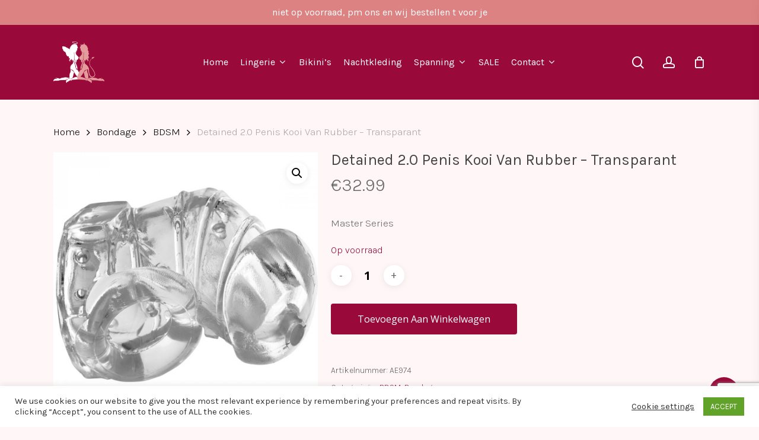

--- FILE ---
content_type: text/html; charset=UTF-8
request_url: https://ladiesbodyfashion.nl/product/detained-2-0-penis-kooi-van-rubber-transparant/
body_size: 34873
content:
<!doctype html>
<html lang="nl-NL" class="no-js">
<head>
	<meta charset="UTF-8">
	<meta name="viewport" content="width=device-width, initial-scale=1, maximum-scale=1, user-scalable=0" /><title>Detained 2.0 Penis Kooi Van Rubber &#8211; Transparant &#8211; Ladies Bodyfashion</title>
<meta name='robots' content='max-image-preview:large' />
<link rel='dns-prefetch' href='//capi-automation.s3.us-east-2.amazonaws.com' />
<link rel='dns-prefetch' href='//www.googletagmanager.com' />
<link rel='dns-prefetch' href='//fonts.googleapis.com' />
<link rel='dns-prefetch' href='//pagead2.googlesyndication.com' />
<link rel="alternate" type="application/rss+xml" title="Ladies Bodyfashion &raquo; feed" href="https://ladiesbodyfashion.nl/feed/" />
<link rel="alternate" type="application/rss+xml" title="Ladies Bodyfashion &raquo; reacties feed" href="https://ladiesbodyfashion.nl/comments/feed/" />
<link rel="alternate" type="application/rss+xml" title="Ladies Bodyfashion &raquo; Detained 2.0 Penis Kooi Van Rubber &#8211; Transparant reacties feed" href="https://ladiesbodyfashion.nl/product/detained-2-0-penis-kooi-van-rubber-transparant/feed/" />
<link rel="alternate" title="oEmbed (JSON)" type="application/json+oembed" href="https://ladiesbodyfashion.nl/wp-json/oembed/1.0/embed?url=https%3A%2F%2Fladiesbodyfashion.nl%2Fproduct%2Fdetained-2-0-penis-kooi-van-rubber-transparant%2F" />
<link rel="alternate" title="oEmbed (XML)" type="text/xml+oembed" href="https://ladiesbodyfashion.nl/wp-json/oembed/1.0/embed?url=https%3A%2F%2Fladiesbodyfashion.nl%2Fproduct%2Fdetained-2-0-penis-kooi-van-rubber-transparant%2F&#038;format=xml" />
<style id='wp-img-auto-sizes-contain-inline-css' type='text/css'>
img:is([sizes=auto i],[sizes^="auto," i]){contain-intrinsic-size:3000px 1500px}
/*# sourceURL=wp-img-auto-sizes-contain-inline-css */
</style>
<style id='wp-emoji-styles-inline-css' type='text/css'>

	img.wp-smiley, img.emoji {
		display: inline !important;
		border: none !important;
		box-shadow: none !important;
		height: 1em !important;
		width: 1em !important;
		margin: 0 0.07em !important;
		vertical-align: -0.1em !important;
		background: none !important;
		padding: 0 !important;
	}
/*# sourceURL=wp-emoji-styles-inline-css */
</style>
<link rel='stylesheet' id='wp-block-library-css' href='https://ladiesbodyfashion.nl/wp-includes/css/dist/block-library/style.min.css?ver=6.9' type='text/css' media='all' />
<link rel='stylesheet' id='wc-blocks-style-css' href='https://ladiesbodyfashion.nl/wp-content/plugins/woocommerce/assets/client/blocks/wc-blocks.css?ver=wc-10.4.3' type='text/css' media='all' />
<style id='global-styles-inline-css' type='text/css'>
:root{--wp--preset--aspect-ratio--square: 1;--wp--preset--aspect-ratio--4-3: 4/3;--wp--preset--aspect-ratio--3-4: 3/4;--wp--preset--aspect-ratio--3-2: 3/2;--wp--preset--aspect-ratio--2-3: 2/3;--wp--preset--aspect-ratio--16-9: 16/9;--wp--preset--aspect-ratio--9-16: 9/16;--wp--preset--color--black: #000000;--wp--preset--color--cyan-bluish-gray: #abb8c3;--wp--preset--color--white: #ffffff;--wp--preset--color--pale-pink: #f78da7;--wp--preset--color--vivid-red: #cf2e2e;--wp--preset--color--luminous-vivid-orange: #ff6900;--wp--preset--color--luminous-vivid-amber: #fcb900;--wp--preset--color--light-green-cyan: #7bdcb5;--wp--preset--color--vivid-green-cyan: #00d084;--wp--preset--color--pale-cyan-blue: #8ed1fc;--wp--preset--color--vivid-cyan-blue: #0693e3;--wp--preset--color--vivid-purple: #9b51e0;--wp--preset--gradient--vivid-cyan-blue-to-vivid-purple: linear-gradient(135deg,rgb(6,147,227) 0%,rgb(155,81,224) 100%);--wp--preset--gradient--light-green-cyan-to-vivid-green-cyan: linear-gradient(135deg,rgb(122,220,180) 0%,rgb(0,208,130) 100%);--wp--preset--gradient--luminous-vivid-amber-to-luminous-vivid-orange: linear-gradient(135deg,rgb(252,185,0) 0%,rgb(255,105,0) 100%);--wp--preset--gradient--luminous-vivid-orange-to-vivid-red: linear-gradient(135deg,rgb(255,105,0) 0%,rgb(207,46,46) 100%);--wp--preset--gradient--very-light-gray-to-cyan-bluish-gray: linear-gradient(135deg,rgb(238,238,238) 0%,rgb(169,184,195) 100%);--wp--preset--gradient--cool-to-warm-spectrum: linear-gradient(135deg,rgb(74,234,220) 0%,rgb(151,120,209) 20%,rgb(207,42,186) 40%,rgb(238,44,130) 60%,rgb(251,105,98) 80%,rgb(254,248,76) 100%);--wp--preset--gradient--blush-light-purple: linear-gradient(135deg,rgb(255,206,236) 0%,rgb(152,150,240) 100%);--wp--preset--gradient--blush-bordeaux: linear-gradient(135deg,rgb(254,205,165) 0%,rgb(254,45,45) 50%,rgb(107,0,62) 100%);--wp--preset--gradient--luminous-dusk: linear-gradient(135deg,rgb(255,203,112) 0%,rgb(199,81,192) 50%,rgb(65,88,208) 100%);--wp--preset--gradient--pale-ocean: linear-gradient(135deg,rgb(255,245,203) 0%,rgb(182,227,212) 50%,rgb(51,167,181) 100%);--wp--preset--gradient--electric-grass: linear-gradient(135deg,rgb(202,248,128) 0%,rgb(113,206,126) 100%);--wp--preset--gradient--midnight: linear-gradient(135deg,rgb(2,3,129) 0%,rgb(40,116,252) 100%);--wp--preset--font-size--small: 13px;--wp--preset--font-size--medium: 20px;--wp--preset--font-size--large: 36px;--wp--preset--font-size--x-large: 42px;--wp--preset--spacing--20: 0.44rem;--wp--preset--spacing--30: 0.67rem;--wp--preset--spacing--40: 1rem;--wp--preset--spacing--50: 1.5rem;--wp--preset--spacing--60: 2.25rem;--wp--preset--spacing--70: 3.38rem;--wp--preset--spacing--80: 5.06rem;--wp--preset--shadow--natural: 6px 6px 9px rgba(0, 0, 0, 0.2);--wp--preset--shadow--deep: 12px 12px 50px rgba(0, 0, 0, 0.4);--wp--preset--shadow--sharp: 6px 6px 0px rgba(0, 0, 0, 0.2);--wp--preset--shadow--outlined: 6px 6px 0px -3px rgb(255, 255, 255), 6px 6px rgb(0, 0, 0);--wp--preset--shadow--crisp: 6px 6px 0px rgb(0, 0, 0);}:where(.is-layout-flex){gap: 0.5em;}:where(.is-layout-grid){gap: 0.5em;}body .is-layout-flex{display: flex;}.is-layout-flex{flex-wrap: wrap;align-items: center;}.is-layout-flex > :is(*, div){margin: 0;}body .is-layout-grid{display: grid;}.is-layout-grid > :is(*, div){margin: 0;}:where(.wp-block-columns.is-layout-flex){gap: 2em;}:where(.wp-block-columns.is-layout-grid){gap: 2em;}:where(.wp-block-post-template.is-layout-flex){gap: 1.25em;}:where(.wp-block-post-template.is-layout-grid){gap: 1.25em;}.has-black-color{color: var(--wp--preset--color--black) !important;}.has-cyan-bluish-gray-color{color: var(--wp--preset--color--cyan-bluish-gray) !important;}.has-white-color{color: var(--wp--preset--color--white) !important;}.has-pale-pink-color{color: var(--wp--preset--color--pale-pink) !important;}.has-vivid-red-color{color: var(--wp--preset--color--vivid-red) !important;}.has-luminous-vivid-orange-color{color: var(--wp--preset--color--luminous-vivid-orange) !important;}.has-luminous-vivid-amber-color{color: var(--wp--preset--color--luminous-vivid-amber) !important;}.has-light-green-cyan-color{color: var(--wp--preset--color--light-green-cyan) !important;}.has-vivid-green-cyan-color{color: var(--wp--preset--color--vivid-green-cyan) !important;}.has-pale-cyan-blue-color{color: var(--wp--preset--color--pale-cyan-blue) !important;}.has-vivid-cyan-blue-color{color: var(--wp--preset--color--vivid-cyan-blue) !important;}.has-vivid-purple-color{color: var(--wp--preset--color--vivid-purple) !important;}.has-black-background-color{background-color: var(--wp--preset--color--black) !important;}.has-cyan-bluish-gray-background-color{background-color: var(--wp--preset--color--cyan-bluish-gray) !important;}.has-white-background-color{background-color: var(--wp--preset--color--white) !important;}.has-pale-pink-background-color{background-color: var(--wp--preset--color--pale-pink) !important;}.has-vivid-red-background-color{background-color: var(--wp--preset--color--vivid-red) !important;}.has-luminous-vivid-orange-background-color{background-color: var(--wp--preset--color--luminous-vivid-orange) !important;}.has-luminous-vivid-amber-background-color{background-color: var(--wp--preset--color--luminous-vivid-amber) !important;}.has-light-green-cyan-background-color{background-color: var(--wp--preset--color--light-green-cyan) !important;}.has-vivid-green-cyan-background-color{background-color: var(--wp--preset--color--vivid-green-cyan) !important;}.has-pale-cyan-blue-background-color{background-color: var(--wp--preset--color--pale-cyan-blue) !important;}.has-vivid-cyan-blue-background-color{background-color: var(--wp--preset--color--vivid-cyan-blue) !important;}.has-vivid-purple-background-color{background-color: var(--wp--preset--color--vivid-purple) !important;}.has-black-border-color{border-color: var(--wp--preset--color--black) !important;}.has-cyan-bluish-gray-border-color{border-color: var(--wp--preset--color--cyan-bluish-gray) !important;}.has-white-border-color{border-color: var(--wp--preset--color--white) !important;}.has-pale-pink-border-color{border-color: var(--wp--preset--color--pale-pink) !important;}.has-vivid-red-border-color{border-color: var(--wp--preset--color--vivid-red) !important;}.has-luminous-vivid-orange-border-color{border-color: var(--wp--preset--color--luminous-vivid-orange) !important;}.has-luminous-vivid-amber-border-color{border-color: var(--wp--preset--color--luminous-vivid-amber) !important;}.has-light-green-cyan-border-color{border-color: var(--wp--preset--color--light-green-cyan) !important;}.has-vivid-green-cyan-border-color{border-color: var(--wp--preset--color--vivid-green-cyan) !important;}.has-pale-cyan-blue-border-color{border-color: var(--wp--preset--color--pale-cyan-blue) !important;}.has-vivid-cyan-blue-border-color{border-color: var(--wp--preset--color--vivid-cyan-blue) !important;}.has-vivid-purple-border-color{border-color: var(--wp--preset--color--vivid-purple) !important;}.has-vivid-cyan-blue-to-vivid-purple-gradient-background{background: var(--wp--preset--gradient--vivid-cyan-blue-to-vivid-purple) !important;}.has-light-green-cyan-to-vivid-green-cyan-gradient-background{background: var(--wp--preset--gradient--light-green-cyan-to-vivid-green-cyan) !important;}.has-luminous-vivid-amber-to-luminous-vivid-orange-gradient-background{background: var(--wp--preset--gradient--luminous-vivid-amber-to-luminous-vivid-orange) !important;}.has-luminous-vivid-orange-to-vivid-red-gradient-background{background: var(--wp--preset--gradient--luminous-vivid-orange-to-vivid-red) !important;}.has-very-light-gray-to-cyan-bluish-gray-gradient-background{background: var(--wp--preset--gradient--very-light-gray-to-cyan-bluish-gray) !important;}.has-cool-to-warm-spectrum-gradient-background{background: var(--wp--preset--gradient--cool-to-warm-spectrum) !important;}.has-blush-light-purple-gradient-background{background: var(--wp--preset--gradient--blush-light-purple) !important;}.has-blush-bordeaux-gradient-background{background: var(--wp--preset--gradient--blush-bordeaux) !important;}.has-luminous-dusk-gradient-background{background: var(--wp--preset--gradient--luminous-dusk) !important;}.has-pale-ocean-gradient-background{background: var(--wp--preset--gradient--pale-ocean) !important;}.has-electric-grass-gradient-background{background: var(--wp--preset--gradient--electric-grass) !important;}.has-midnight-gradient-background{background: var(--wp--preset--gradient--midnight) !important;}.has-small-font-size{font-size: var(--wp--preset--font-size--small) !important;}.has-medium-font-size{font-size: var(--wp--preset--font-size--medium) !important;}.has-large-font-size{font-size: var(--wp--preset--font-size--large) !important;}.has-x-large-font-size{font-size: var(--wp--preset--font-size--x-large) !important;}
/*# sourceURL=global-styles-inline-css */
</style>

<style id='classic-theme-styles-inline-css' type='text/css'>
/*! This file is auto-generated */
.wp-block-button__link{color:#fff;background-color:#32373c;border-radius:9999px;box-shadow:none;text-decoration:none;padding:calc(.667em + 2px) calc(1.333em + 2px);font-size:1.125em}.wp-block-file__button{background:#32373c;color:#fff;text-decoration:none}
/*# sourceURL=/wp-includes/css/classic-themes.min.css */
</style>
<link rel='stylesheet' id='contact-form-7-css' href='https://ladiesbodyfashion.nl/wp-content/plugins/contact-form-7/includes/css/styles.css?ver=6.1.4' type='text/css' media='all' />
<link rel='stylesheet' id='cookie-law-info-css' href='https://ladiesbodyfashion.nl/wp-content/plugins/cookie-law-info/legacy/public/css/cookie-law-info-public.css?ver=3.3.9.1' type='text/css' media='all' />
<link rel='stylesheet' id='cookie-law-info-gdpr-css' href='https://ladiesbodyfashion.nl/wp-content/plugins/cookie-law-info/legacy/public/css/cookie-law-info-gdpr.css?ver=3.3.9.1' type='text/css' media='all' />
<link rel='stylesheet' id='salient-social-css' href='https://ladiesbodyfashion.nl/wp-content/plugins/salient-social/css/style.css?ver=1.2' type='text/css' media='all' />
<style id='salient-social-inline-css' type='text/css'>

  .sharing-default-minimal .nectar-love.loved,
  body .nectar-social[data-color-override="override"].fixed > a:before, 
  body .nectar-social[data-color-override="override"].fixed .nectar-social-inner a,
  .sharing-default-minimal .nectar-social[data-color-override="override"] .nectar-social-inner a:hover {
    background-color: #990939;
  }
  .nectar-social.hover .nectar-love.loved,
  .nectar-social.hover > .nectar-love-button a:hover,
  .nectar-social[data-color-override="override"].hover > div a:hover,
  #single-below-header .nectar-social[data-color-override="override"].hover > div a:hover,
  .nectar-social[data-color-override="override"].hover .share-btn:hover,
  .sharing-default-minimal .nectar-social[data-color-override="override"] .nectar-social-inner a {
    border-color: #990939;
  }
  #single-below-header .nectar-social.hover .nectar-love.loved i,
  #single-below-header .nectar-social.hover[data-color-override="override"] a:hover,
  #single-below-header .nectar-social.hover[data-color-override="override"] a:hover i,
  #single-below-header .nectar-social.hover .nectar-love-button a:hover i,
  .nectar-love:hover i,
  .hover .nectar-love:hover .total_loves,
  .nectar-love.loved i,
  .nectar-social.hover .nectar-love.loved .total_loves,
  .nectar-social.hover .share-btn:hover, 
  .nectar-social[data-color-override="override"].hover .nectar-social-inner a:hover,
  .nectar-social[data-color-override="override"].hover > div:hover span,
  .sharing-default-minimal .nectar-social[data-color-override="override"] .nectar-social-inner a:not(:hover) i,
  .sharing-default-minimal .nectar-social[data-color-override="override"] .nectar-social-inner a:not(:hover) {
    color: #990939;
  }
/*# sourceURL=salient-social-inline-css */
</style>
<link rel='stylesheet' id='photoswipe-css' href='https://ladiesbodyfashion.nl/wp-content/plugins/woocommerce/assets/css/photoswipe/photoswipe.min.css?ver=10.4.3' type='text/css' media='all' />
<link rel='stylesheet' id='photoswipe-default-skin-css' href='https://ladiesbodyfashion.nl/wp-content/plugins/woocommerce/assets/css/photoswipe/default-skin/default-skin.min.css?ver=10.4.3' type='text/css' media='all' />
<link rel='stylesheet' id='woocommerce-layout-css' href='https://ladiesbodyfashion.nl/wp-content/plugins/woocommerce/assets/css/woocommerce-layout.css?ver=10.4.3' type='text/css' media='all' />
<link rel='stylesheet' id='woocommerce-smallscreen-css' href='https://ladiesbodyfashion.nl/wp-content/plugins/woocommerce/assets/css/woocommerce-smallscreen.css?ver=10.4.3' type='text/css' media='only screen and (max-width: 768px)' />
<link rel='stylesheet' id='woocommerce-general-css' href='https://ladiesbodyfashion.nl/wp-content/plugins/woocommerce/assets/css/woocommerce.css?ver=10.4.3' type='text/css' media='all' />
<style id='woocommerce-inline-inline-css' type='text/css'>
.woocommerce form .form-row .required { visibility: visible; }
/*# sourceURL=woocommerce-inline-inline-css */
</style>
<link rel='stylesheet' id='WCPAY_EXPRESS_CHECKOUT_ECE-css' href='https://ladiesbodyfashion.nl/wp-content/plugins/woocommerce-payments/dist/express-checkout.css?ver=10.4.0' type='text/css' media='all' />
<link rel='stylesheet' id='font-awesome-css' href='https://ladiesbodyfashion.nl/wp-content/themes/salient/css/font-awesome-legacy.min.css?ver=4.7.1' type='text/css' media='all' />
<link rel='stylesheet' id='salient-grid-system-css' href='https://ladiesbodyfashion.nl/wp-content/themes/salient/css/grid-system.css?ver=13.0.5' type='text/css' media='all' />
<link rel='stylesheet' id='main-styles-css' href='https://ladiesbodyfashion.nl/wp-content/themes/salient/css/style.css?ver=13.0.5' type='text/css' media='all' />
<link rel='stylesheet' id='nectar-header-layout-centered-menu-css' href='https://ladiesbodyfashion.nl/wp-content/themes/salient/css/header/header-layout-centered-menu.css?ver=13.0.5' type='text/css' media='all' />
<link rel='stylesheet' id='nectar-header-secondary-nav-css' href='https://ladiesbodyfashion.nl/wp-content/themes/salient/css/header/header-secondary-nav.css?ver=13.0.5' type='text/css' media='all' />
<link rel='stylesheet' id='nectar_default_font_open_sans-css' href='https://fonts.googleapis.com/css?family=Open+Sans%3A300%2C400%2C600%2C700&#038;subset=latin%2Clatin-ext' type='text/css' media='all' />
<link rel='stylesheet' id='responsive-css' href='https://ladiesbodyfashion.nl/wp-content/themes/salient/css/responsive.css?ver=13.0.5' type='text/css' media='all' />
<link rel='stylesheet' id='nectar-product-style-material-css' href='https://ladiesbodyfashion.nl/wp-content/themes/salient/css/third-party/woocommerce/product-style-material.css?ver=13.0.5' type='text/css' media='all' />
<link rel='stylesheet' id='woocommerce-css' href='https://ladiesbodyfashion.nl/wp-content/themes/salient/css/woocommerce.css?ver=13.0.5' type='text/css' media='all' />
<link rel='stylesheet' id='nectar-woocommerce-single-css' href='https://ladiesbodyfashion.nl/wp-content/themes/salient/css/third-party/woocommerce/product-single.css?ver=13.0.5' type='text/css' media='all' />
<link rel='stylesheet' id='skin-material-css' href='https://ladiesbodyfashion.nl/wp-content/themes/salient/css/skin-material.css?ver=13.0.5' type='text/css' media='all' />
<link rel='stylesheet' id='salient-wp-menu-dynamic-css' href='https://ladiesbodyfashion.nl/wp-content/uploads/salient/menu-dynamic.css?ver=11187' type='text/css' media='all' />
<link rel='stylesheet' id='mollie-applepaydirect-css' href='https://ladiesbodyfashion.nl/wp-content/plugins/mollie-payments-for-woocommerce/public/css/mollie-applepaydirect.min.css?ver=1768982871' type='text/css' media='screen' />
<link rel='stylesheet' id='dynamic-css-css' href='https://ladiesbodyfashion.nl/wp-content/themes/salient/css/salient-dynamic-styles.css?ver=81653' type='text/css' media='all' />
<style id='dynamic-css-inline-css' type='text/css'>
@media only screen and (min-width:1000px){body #ajax-content-wrap.no-scroll{min-height:calc(100vh - 168px);height:calc(100vh - 168px)!important;}}@media only screen and (min-width:1000px){#page-header-wrap.fullscreen-header,#page-header-wrap.fullscreen-header #page-header-bg,html:not(.nectar-box-roll-loaded) .nectar-box-roll > #page-header-bg.fullscreen-header,.nectar_fullscreen_zoom_recent_projects,#nectar_fullscreen_rows:not(.afterLoaded) > div{height:calc(100vh - 167px);}.wpb_row.vc_row-o-full-height.top-level,.wpb_row.vc_row-o-full-height.top-level > .col.span_12{min-height:calc(100vh - 167px);}html:not(.nectar-box-roll-loaded) .nectar-box-roll > #page-header-bg.fullscreen-header{top:168px;}.nectar-slider-wrap[data-fullscreen="true"]:not(.loaded),.nectar-slider-wrap[data-fullscreen="true"]:not(.loaded) .swiper-container{height:calc(100vh - 166px)!important;}.admin-bar .nectar-slider-wrap[data-fullscreen="true"]:not(.loaded),.admin-bar .nectar-slider-wrap[data-fullscreen="true"]:not(.loaded) .swiper-container{height:calc(100vh - 166px - 32px)!important;}}.post-type-archive-product.woocommerce .container-wrap,.tax-product_cat.woocommerce .container-wrap{background-color:#fff7f7;}.woocommerce.single-product #single-meta{position:relative!important;top:0!important;margin:0;left:8px;height:auto;}.woocommerce.single-product #single-meta:after{display:block;content:" ";clear:both;height:1px;}.woocommerce ul.products li.product.material,.woocommerce-page ul.products li.product.material{background-color:#fff7f7;}.screen-reader-text,.nectar-skip-to-content:not(:focus){border:0;clip:rect(1px,1px,1px,1px);clip-path:inset(50%);height:1px;margin:-1px;overflow:hidden;padding:0;position:absolute!important;width:1px;word-wrap:normal!important;}
/*# sourceURL=dynamic-css-inline-css */
</style>
<link rel='stylesheet' id='salient-child-style-css' href='https://ladiesbodyfashion.nl/wp-content/themes/salient-child/style.css?ver=13.0.5' type='text/css' media='all' />
<link rel='stylesheet' id='redux-google-fonts-salient_redux-css' href='https://fonts.googleapis.com/css?family=Dancing+Script%7CKarla%3A400%2C300%2C500&#038;ver=1682068333' type='text/css' media='all' />
<script type="text/javascript">
            window._nslDOMReady = (function () {
                const executedCallbacks = new Set();
            
                return function (callback) {
                    /**
                    * Third parties might dispatch DOMContentLoaded events, so we need to ensure that we only run our callback once!
                    */
                    if (executedCallbacks.has(callback)) return;
            
                    const wrappedCallback = function () {
                        if (executedCallbacks.has(callback)) return;
                        executedCallbacks.add(callback);
                        callback();
                    };
            
                    if (document.readyState === "complete" || document.readyState === "interactive") {
                        wrappedCallback();
                    } else {
                        document.addEventListener("DOMContentLoaded", wrappedCallback);
                    }
                };
            })();
        </script><script type="text/javascript" src="https://ladiesbodyfashion.nl/wp-includes/js/jquery/jquery.min.js?ver=3.7.1" id="jquery-core-js"></script>
<script type="text/javascript" src="https://ladiesbodyfashion.nl/wp-includes/js/jquery/jquery-migrate.min.js?ver=3.4.1" id="jquery-migrate-js"></script>
<script type="text/javascript" id="cookie-law-info-js-extra">
/* <![CDATA[ */
var Cli_Data = {"nn_cookie_ids":[],"cookielist":[],"non_necessary_cookies":[],"ccpaEnabled":"","ccpaRegionBased":"","ccpaBarEnabled":"","strictlyEnabled":["necessary","obligatoire"],"ccpaType":"gdpr","js_blocking":"1","custom_integration":"","triggerDomRefresh":"","secure_cookies":""};
var cli_cookiebar_settings = {"animate_speed_hide":"500","animate_speed_show":"500","background":"#FFF","border":"#b1a6a6c2","border_on":"","button_1_button_colour":"#61a229","button_1_button_hover":"#4e8221","button_1_link_colour":"#fff","button_1_as_button":"1","button_1_new_win":"","button_2_button_colour":"#333","button_2_button_hover":"#292929","button_2_link_colour":"#444","button_2_as_button":"","button_2_hidebar":"","button_3_button_colour":"#3566bb","button_3_button_hover":"#2a5296","button_3_link_colour":"#fff","button_3_as_button":"1","button_3_new_win":"","button_4_button_colour":"#000","button_4_button_hover":"#000000","button_4_link_colour":"#333333","button_4_as_button":"","button_7_button_colour":"#61a229","button_7_button_hover":"#4e8221","button_7_link_colour":"#fff","button_7_as_button":"1","button_7_new_win":"","font_family":"inherit","header_fix":"","notify_animate_hide":"1","notify_animate_show":"","notify_div_id":"#cookie-law-info-bar","notify_position_horizontal":"right","notify_position_vertical":"bottom","scroll_close":"","scroll_close_reload":"","accept_close_reload":"","reject_close_reload":"","showagain_tab":"","showagain_background":"#fff","showagain_border":"#000","showagain_div_id":"#cookie-law-info-again","showagain_x_position":"100px","text":"#333333","show_once_yn":"","show_once":"10000","logging_on":"","as_popup":"","popup_overlay":"1","bar_heading_text":"","cookie_bar_as":"banner","popup_showagain_position":"bottom-right","widget_position":"left"};
var log_object = {"ajax_url":"https://ladiesbodyfashion.nl/wp-admin/admin-ajax.php"};
//# sourceURL=cookie-law-info-js-extra
/* ]]> */
</script>
<script type="text/javascript" src="https://ladiesbodyfashion.nl/wp-content/plugins/cookie-law-info/legacy/public/js/cookie-law-info-public.js?ver=3.3.9.1" id="cookie-law-info-js"></script>
<script type="text/javascript" src="https://ladiesbodyfashion.nl/wp-content/plugins/woocommerce/assets/js/jquery-blockui/jquery.blockUI.min.js?ver=2.7.0-wc.10.4.3" id="wc-jquery-blockui-js" data-wp-strategy="defer"></script>
<script type="text/javascript" id="wc-add-to-cart-js-extra">
/* <![CDATA[ */
var wc_add_to_cart_params = {"ajax_url":"/wp-admin/admin-ajax.php","wc_ajax_url":"/?wc-ajax=%%endpoint%%","i18n_view_cart":"Bekijk winkelwagen","cart_url":"https://ladiesbodyfashion.nl/winkelwagen/","is_cart":"","cart_redirect_after_add":"yes"};
//# sourceURL=wc-add-to-cart-js-extra
/* ]]> */
</script>
<script type="text/javascript" src="https://ladiesbodyfashion.nl/wp-content/plugins/woocommerce/assets/js/frontend/add-to-cart.min.js?ver=10.4.3" id="wc-add-to-cart-js" data-wp-strategy="defer"></script>
<script type="text/javascript" src="https://ladiesbodyfashion.nl/wp-content/plugins/woocommerce/assets/js/zoom/jquery.zoom.min.js?ver=1.7.21-wc.10.4.3" id="wc-zoom-js" defer="defer" data-wp-strategy="defer"></script>
<script type="text/javascript" src="https://ladiesbodyfashion.nl/wp-content/plugins/woocommerce/assets/js/photoswipe/photoswipe.min.js?ver=4.1.1-wc.10.4.3" id="wc-photoswipe-js" defer="defer" data-wp-strategy="defer"></script>
<script type="text/javascript" src="https://ladiesbodyfashion.nl/wp-content/plugins/woocommerce/assets/js/photoswipe/photoswipe-ui-default.min.js?ver=4.1.1-wc.10.4.3" id="wc-photoswipe-ui-default-js" defer="defer" data-wp-strategy="defer"></script>
<script type="text/javascript" id="wc-single-product-js-extra">
/* <![CDATA[ */
var wc_single_product_params = {"i18n_required_rating_text":"Selecteer een waardering","i18n_rating_options":["1 van de 5 sterren","2 van de 5 sterren","3 van de 5 sterren","4 van de 5 sterren","5 van de 5 sterren"],"i18n_product_gallery_trigger_text":"Afbeeldinggalerij in volledig scherm bekijken","review_rating_required":"no","flexslider":{"rtl":false,"animation":"slide","smoothHeight":true,"directionNav":false,"controlNav":"thumbnails","slideshow":false,"animationSpeed":500,"animationLoop":false,"allowOneSlide":false},"zoom_enabled":"1","zoom_options":[],"photoswipe_enabled":"1","photoswipe_options":{"shareEl":false,"closeOnScroll":false,"history":false,"hideAnimationDuration":0,"showAnimationDuration":0},"flexslider_enabled":""};
//# sourceURL=wc-single-product-js-extra
/* ]]> */
</script>
<script type="text/javascript" src="https://ladiesbodyfashion.nl/wp-content/plugins/woocommerce/assets/js/frontend/single-product.min.js?ver=10.4.3" id="wc-single-product-js" defer="defer" data-wp-strategy="defer"></script>
<script type="text/javascript" src="https://ladiesbodyfashion.nl/wp-content/plugins/woocommerce/assets/js/js-cookie/js.cookie.min.js?ver=2.1.4-wc.10.4.3" id="wc-js-cookie-js" defer="defer" data-wp-strategy="defer"></script>
<script type="text/javascript" id="woocommerce-js-extra">
/* <![CDATA[ */
var woocommerce_params = {"ajax_url":"/wp-admin/admin-ajax.php","wc_ajax_url":"/?wc-ajax=%%endpoint%%","i18n_password_show":"Wachtwoord weergeven","i18n_password_hide":"Wachtwoord verbergen"};
//# sourceURL=woocommerce-js-extra
/* ]]> */
</script>
<script type="text/javascript" src="https://ladiesbodyfashion.nl/wp-content/plugins/woocommerce/assets/js/frontend/woocommerce.min.js?ver=10.4.3" id="woocommerce-js" defer="defer" data-wp-strategy="defer"></script>
<script type="text/javascript" src="https://ladiesbodyfashion.nl/wp-content/plugins/js_composer_salient/assets/js/vendors/woocommerce-add-to-cart.js?ver=6.6.0" id="vc_woocommerce-add-to-cart-js-js"></script>
<script type="text/javascript" id="WCPAY_ASSETS-js-extra">
/* <![CDATA[ */
var wcpayAssets = {"url":"https://ladiesbodyfashion.nl/wp-content/plugins/woocommerce-payments/dist/"};
//# sourceURL=WCPAY_ASSETS-js-extra
/* ]]> */
</script>

<!-- Google tag (gtag.js) snippet toegevoegd door Site Kit -->
<!-- Google Analytics snippet toegevoegd door Site Kit -->
<script type="text/javascript" src="https://www.googletagmanager.com/gtag/js?id=G-0PXTGSYBNH" id="google_gtagjs-js" async></script>
<script type="text/javascript" id="google_gtagjs-js-after">
/* <![CDATA[ */
window.dataLayer = window.dataLayer || [];function gtag(){dataLayer.push(arguments);}
gtag("set","linker",{"domains":["ladiesbodyfashion.nl"]});
gtag("js", new Date());
gtag("set", "developer_id.dZTNiMT", true);
gtag("config", "G-0PXTGSYBNH");
//# sourceURL=google_gtagjs-js-after
/* ]]> */
</script>
<link rel="https://api.w.org/" href="https://ladiesbodyfashion.nl/wp-json/" /><link rel="alternate" title="JSON" type="application/json" href="https://ladiesbodyfashion.nl/wp-json/wp/v2/product/60411" /><link rel="EditURI" type="application/rsd+xml" title="RSD" href="https://ladiesbodyfashion.nl/xmlrpc.php?rsd" />
<meta name="generator" content="WordPress 6.9" />
<meta name="generator" content="WooCommerce 10.4.3" />
<link rel="canonical" href="https://ladiesbodyfashion.nl/product/detained-2-0-penis-kooi-van-rubber-transparant/" />
<link rel='shortlink' href='https://ladiesbodyfashion.nl/?p=60411' />

		<!-- GA Google Analytics @ https://m0n.co/ga -->
		<script>
			(function(i,s,o,g,r,a,m){i['GoogleAnalyticsObject']=r;i[r]=i[r]||function(){
			(i[r].q=i[r].q||[]).push(arguments)},i[r].l=1*new Date();a=s.createElement(o),
			m=s.getElementsByTagName(o)[0];a.async=1;a.src=g;m.parentNode.insertBefore(a,m)
			})(window,document,'script','https://www.google-analytics.com/analytics.js','ga');
			ga('create', 'UA-175490025-6', 'auto');
			ga('set', 'anonymizeIp', true);
			ga('send', 'pageview');
		</script>

	<meta name="generator" content="Site Kit by Google 1.170.0" /><meta name="google-site-verification" content="mYlC5XzbnBfwhCGnVBx5_IyqHT6QbPSiIGUQpGbykhU" />
<script data-ad-client="ca-pub-9286832251637330" async src="https://pagead2.googlesyndication.com/pagead/js/adsbygoogle.js"></script>
<script type="text/javascript">
			 var style = document.createElement("style");
			 style.type = "text/css";
			 style.id = "antiClickjack";
			 if ("cssText" in style){
			   style.cssText = "body{display:none !important;}";
			 }else{
			   style.innerHTML = "body{display:none !important;}";
			 }
			 document.getElementsByTagName("head")[0].appendChild(style);

			 try {
			   if (top.document.domain === document.domain) {
			     var antiClickjack = document.getElementById("antiClickjack");
			     antiClickjack.parentNode.removeChild(antiClickjack);
			   } else {
			     top.location = self.location;
			   }
			 } catch (e) {
			   top.location = self.location;
			 }
			</script><script type="text/javascript"> var root = document.getElementsByTagName( "html" )[0]; root.setAttribute( "class", "js" ); </script>	<noscript><style>.woocommerce-product-gallery{ opacity: 1 !important; }</style></noscript>
	
<!-- Google AdSense meta tags toegevoegd door Site Kit -->
<meta name="google-adsense-platform-account" content="ca-host-pub-2644536267352236">
<meta name="google-adsense-platform-domain" content="sitekit.withgoogle.com">
<!-- Einde Google AdSense meta tags toegevoegd door Site Kit -->
<style type="text/css">.recentcomments a{display:inline !important;padding:0 !important;margin:0 !important;}</style>			<script  type="text/javascript">
				!function(f,b,e,v,n,t,s){if(f.fbq)return;n=f.fbq=function(){n.callMethod?
					n.callMethod.apply(n,arguments):n.queue.push(arguments)};if(!f._fbq)f._fbq=n;
					n.push=n;n.loaded=!0;n.version='2.0';n.queue=[];t=b.createElement(e);t.async=!0;
					t.src=v;s=b.getElementsByTagName(e)[0];s.parentNode.insertBefore(t,s)}(window,
					document,'script','https://connect.facebook.net/en_US/fbevents.js');
			</script>
			<!-- WooCommerce Facebook Integration Begin -->
			<script  type="text/javascript">

				fbq('init', '737293740290519', {}, {
    "agent": "woocommerce_2-10.4.3-3.5.15"
});

				document.addEventListener( 'DOMContentLoaded', function() {
					// Insert placeholder for events injected when a product is added to the cart through AJAX.
					document.body.insertAdjacentHTML( 'beforeend', '<div class=\"wc-facebook-pixel-event-placeholder\"></div>' );
				}, false );

			</script>
			<!-- WooCommerce Facebook Integration End -->
			<meta name="generator" content="Powered by WPBakery Page Builder - drag and drop page builder for WordPress."/>

<!-- Google AdSense snippet toegevoegd door Site Kit -->
<script type="text/javascript" async="async" src="https://pagead2.googlesyndication.com/pagead/js/adsbygoogle.js?client=ca-pub-9286832251637330&amp;host=ca-host-pub-2644536267352236" crossorigin="anonymous"></script>

<!-- Einde Google AdSense snippet toegevoegd door Site Kit -->
<link rel="icon" href="https://ladiesbodyfashion.nl/wp-content/uploads/2021/09/cropped-logo_site-2-2-32x32.png" sizes="32x32" />
<link rel="icon" href="https://ladiesbodyfashion.nl/wp-content/uploads/2021/09/cropped-logo_site-2-2-192x192.png" sizes="192x192" />
<link rel="apple-touch-icon" href="https://ladiesbodyfashion.nl/wp-content/uploads/2021/09/cropped-logo_site-2-2-180x180.png" />
<meta name="msapplication-TileImage" content="https://ladiesbodyfashion.nl/wp-content/uploads/2021/09/cropped-logo_site-2-2-270x270.png" />
<style type="text/css">div.nsl-container[data-align="left"] {
    text-align: left;
}

div.nsl-container[data-align="center"] {
    text-align: center;
}

div.nsl-container[data-align="right"] {
    text-align: right;
}


div.nsl-container div.nsl-container-buttons a[data-plugin="nsl"] {
    text-decoration: none;
    box-shadow: none;
    border: 0;
}

div.nsl-container .nsl-container-buttons {
    display: flex;
    padding: 5px 0;
}

div.nsl-container.nsl-container-block .nsl-container-buttons {
    display: inline-grid;
    grid-template-columns: minmax(145px, auto);
}

div.nsl-container-block-fullwidth .nsl-container-buttons {
    flex-flow: column;
    align-items: center;
}

div.nsl-container-block-fullwidth .nsl-container-buttons a,
div.nsl-container-block .nsl-container-buttons a {
    flex: 1 1 auto;
    display: block;
    margin: 5px 0;
    width: 100%;
}

div.nsl-container-inline {
    margin: -5px;
    text-align: left;
}

div.nsl-container-inline .nsl-container-buttons {
    justify-content: center;
    flex-wrap: wrap;
}

div.nsl-container-inline .nsl-container-buttons a {
    margin: 5px;
    display: inline-block;
}

div.nsl-container-grid .nsl-container-buttons {
    flex-flow: row;
    align-items: center;
    flex-wrap: wrap;
}

div.nsl-container-grid .nsl-container-buttons a {
    flex: 1 1 auto;
    display: block;
    margin: 5px;
    max-width: 280px;
    width: 100%;
}

@media only screen and (min-width: 650px) {
    div.nsl-container-grid .nsl-container-buttons a {
        width: auto;
    }
}

div.nsl-container .nsl-button {
    cursor: pointer;
    vertical-align: top;
    border-radius: 4px;
}

div.nsl-container .nsl-button-default {
    color: #fff;
    display: flex;
}

div.nsl-container .nsl-button-icon {
    display: inline-block;
}

div.nsl-container .nsl-button-svg-container {
    flex: 0 0 auto;
    padding: 8px;
    display: flex;
    align-items: center;
}

div.nsl-container svg {
    height: 24px;
    width: 24px;
    vertical-align: top;
}

div.nsl-container .nsl-button-default div.nsl-button-label-container {
    margin: 0 24px 0 12px;
    padding: 10px 0;
    font-family: Helvetica, Arial, sans-serif;
    font-size: 16px;
    line-height: 20px;
    letter-spacing: .25px;
    overflow: hidden;
    text-align: center;
    text-overflow: clip;
    white-space: nowrap;
    flex: 1 1 auto;
    -webkit-font-smoothing: antialiased;
    -moz-osx-font-smoothing: grayscale;
    text-transform: none;
    display: inline-block;
}

div.nsl-container .nsl-button-google[data-skin="light"] {
    box-shadow: inset 0 0 0 1px #747775;
    color: #1f1f1f;
}

div.nsl-container .nsl-button-google[data-skin="dark"] {
    box-shadow: inset 0 0 0 1px #8E918F;
    color: #E3E3E3;
}

div.nsl-container .nsl-button-google[data-skin="neutral"] {
    color: #1F1F1F;
}

div.nsl-container .nsl-button-google div.nsl-button-label-container {
    font-family: "Roboto Medium", Roboto, Helvetica, Arial, sans-serif;
}

div.nsl-container .nsl-button-apple .nsl-button-svg-container {
    padding: 0 6px;
}

div.nsl-container .nsl-button-apple .nsl-button-svg-container svg {
    height: 40px;
    width: auto;
}

div.nsl-container .nsl-button-apple[data-skin="light"] {
    color: #000;
    box-shadow: 0 0 0 1px #000;
}

div.nsl-container .nsl-button-facebook[data-skin="white"] {
    color: #000;
    box-shadow: inset 0 0 0 1px #000;
}

div.nsl-container .nsl-button-facebook[data-skin="light"] {
    color: #1877F2;
    box-shadow: inset 0 0 0 1px #1877F2;
}

div.nsl-container .nsl-button-spotify[data-skin="white"] {
    color: #191414;
    box-shadow: inset 0 0 0 1px #191414;
}

div.nsl-container .nsl-button-apple div.nsl-button-label-container {
    font-size: 17px;
    font-family: -apple-system, BlinkMacSystemFont, "Segoe UI", Roboto, Helvetica, Arial, sans-serif, "Apple Color Emoji", "Segoe UI Emoji", "Segoe UI Symbol";
}

div.nsl-container .nsl-button-slack div.nsl-button-label-container {
    font-size: 17px;
    font-family: -apple-system, BlinkMacSystemFont, "Segoe UI", Roboto, Helvetica, Arial, sans-serif, "Apple Color Emoji", "Segoe UI Emoji", "Segoe UI Symbol";
}

div.nsl-container .nsl-button-slack[data-skin="light"] {
    color: #000000;
    box-shadow: inset 0 0 0 1px #DDDDDD;
}

div.nsl-container .nsl-button-tiktok[data-skin="light"] {
    color: #161823;
    box-shadow: 0 0 0 1px rgba(22, 24, 35, 0.12);
}


div.nsl-container .nsl-button-kakao {
    color: rgba(0, 0, 0, 0.85);
}

.nsl-clear {
    clear: both;
}

.nsl-container {
    clear: both;
}

.nsl-disabled-provider .nsl-button {
    filter: grayscale(1);
    opacity: 0.8;
}

/*Button align start*/

div.nsl-container-inline[data-align="left"] .nsl-container-buttons {
    justify-content: flex-start;
}

div.nsl-container-inline[data-align="center"] .nsl-container-buttons {
    justify-content: center;
}

div.nsl-container-inline[data-align="right"] .nsl-container-buttons {
    justify-content: flex-end;
}


div.nsl-container-grid[data-align="left"] .nsl-container-buttons {
    justify-content: flex-start;
}

div.nsl-container-grid[data-align="center"] .nsl-container-buttons {
    justify-content: center;
}

div.nsl-container-grid[data-align="right"] .nsl-container-buttons {
    justify-content: flex-end;
}

div.nsl-container-grid[data-align="space-around"] .nsl-container-buttons {
    justify-content: space-around;
}

div.nsl-container-grid[data-align="space-between"] .nsl-container-buttons {
    justify-content: space-between;
}

/* Button align end*/

/* Redirect */

#nsl-redirect-overlay {
    display: flex;
    flex-direction: column;
    justify-content: center;
    align-items: center;
    position: fixed;
    z-index: 1000000;
    left: 0;
    top: 0;
    width: 100%;
    height: 100%;
    backdrop-filter: blur(1px);
    background-color: RGBA(0, 0, 0, .32);;
}

#nsl-redirect-overlay-container {
    display: flex;
    flex-direction: column;
    justify-content: center;
    align-items: center;
    background-color: white;
    padding: 30px;
    border-radius: 10px;
}

#nsl-redirect-overlay-spinner {
    content: '';
    display: block;
    margin: 20px;
    border: 9px solid RGBA(0, 0, 0, .6);
    border-top: 9px solid #fff;
    border-radius: 50%;
    box-shadow: inset 0 0 0 1px RGBA(0, 0, 0, .6), 0 0 0 1px RGBA(0, 0, 0, .6);
    width: 40px;
    height: 40px;
    animation: nsl-loader-spin 2s linear infinite;
}

@keyframes nsl-loader-spin {
    0% {
        transform: rotate(0deg)
    }
    to {
        transform: rotate(360deg)
    }
}

#nsl-redirect-overlay-title {
    font-family: -apple-system, BlinkMacSystemFont, "Segoe UI", Roboto, Oxygen-Sans, Ubuntu, Cantarell, "Helvetica Neue", sans-serif;
    font-size: 18px;
    font-weight: bold;
    color: #3C434A;
}

#nsl-redirect-overlay-text {
    font-family: -apple-system, BlinkMacSystemFont, "Segoe UI", Roboto, Oxygen-Sans, Ubuntu, Cantarell, "Helvetica Neue", sans-serif;
    text-align: center;
    font-size: 14px;
    color: #3C434A;
}

/* Redirect END*/</style><style type="text/css">/* Notice fallback */
#nsl-notices-fallback {
    position: fixed;
    right: 10px;
    top: 10px;
    z-index: 10000;
}

.admin-bar #nsl-notices-fallback {
    top: 42px;
}

#nsl-notices-fallback > div {
    position: relative;
    background: #fff;
    border-left: 4px solid #fff;
    box-shadow: 0 1px 1px 0 rgba(0, 0, 0, .1);
    margin: 5px 15px 2px;
    padding: 1px 20px;
}

#nsl-notices-fallback > div.error {
    display: block;
    border-left-color: #dc3232;
}

#nsl-notices-fallback > div.updated {
    display: block;
    border-left-color: #46b450;
}

#nsl-notices-fallback p {
    margin: .5em 0;
    padding: 2px;
}

#nsl-notices-fallback > div:after {
    position: absolute;
    right: 5px;
    top: 5px;
    content: '\00d7';
    display: block;
    height: 16px;
    width: 16px;
    line-height: 16px;
    text-align: center;
    font-size: 20px;
    cursor: pointer;
}</style>		<style type="text/css" id="wp-custom-css">
			.menu-dead-item > a > span {
	font-weight: 700;
	color: #990939;
}

.woocommerce-result-count {
	margin-right: 6% !important;
}

.widget_recently_viewed_products a img {
	display: none;
}		</style>
		<noscript><style> .wpb_animate_when_almost_visible { opacity: 1; }</style></noscript><link rel='stylesheet' id='wc-blocks-checkout-style-css' href='https://ladiesbodyfashion.nl/wp-content/plugins/woocommerce-payments/dist/blocks-checkout.css?ver=10.4.0' type='text/css' media='all' />
<link rel='stylesheet' id='nectar-woocommerce-non-critical-css' href='https://ladiesbodyfashion.nl/wp-content/themes/salient/css/third-party/woocommerce/woocommerce-non-critical.css?ver=13.0.5' type='text/css' media='all' />
<link rel='stylesheet' id='fancyBox-css' href='https://ladiesbodyfashion.nl/wp-content/themes/salient/css/plugins/jquery.fancybox.css?ver=3.3.1' type='text/css' media='all' />
<link rel='stylesheet' id='nectar-ocm-core-css' href='https://ladiesbodyfashion.nl/wp-content/themes/salient/css/off-canvas/core.css?ver=13.0.5' type='text/css' media='all' />
<link rel='stylesheet' id='nectar-ocm-slide-out-right-material-css' href='https://ladiesbodyfashion.nl/wp-content/themes/salient/css/off-canvas/slide-out-right-material.css?ver=13.0.5' type='text/css' media='all' />
</head><body class="wp-singular product-template-default single single-product postid-60411 wp-theme-salient wp-child-theme-salient-child theme-salient woocommerce woocommerce-page woocommerce-no-js material wpb-js-composer js-comp-ver-6.6.0 vc_responsive" data-footer-reveal="false" data-footer-reveal-shadow="none" data-header-format="centered-menu" data-body-border="off" data-boxed-style="" data-header-breakpoint="1000" data-dropdown-style="minimal" data-cae="easeOutCubic" data-cad="750" data-megamenu-width="contained" data-aie="none" data-ls="fancybox" data-apte="standard" data-hhun="1" data-fancy-form-rcs="default" data-form-style="default" data-form-submit="regular" data-is="minimal" data-button-style="slightly_rounded_shadow" data-user-account-button="true" data-flex-cols="true" data-col-gap="default" data-header-inherit-rc="false" data-header-search="true" data-animated-anchors="true" data-ajax-transitions="false" data-full-width-header="false" data-slide-out-widget-area="true" data-slide-out-widget-area-style="slide-out-from-right" data-user-set-ocm="off" data-loading-animation="none" data-bg-header="false" data-responsive="1" data-ext-responsive="true" data-ext-padding="90" data-header-resize="0" data-header-color="custom" data-transparent-header="false" data-cart="true" data-remove-m-parallax="" data-remove-m-video-bgs="" data-m-animate="0" data-force-header-trans-color="light" data-smooth-scrolling="0" data-permanent-transparent="false" >
	
	<script type="text/javascript">
	 (function(window, document) {

		 if(navigator.userAgent.match(/(Android|iPod|iPhone|iPad|BlackBerry|IEMobile|Opera Mini)/)) {
			 document.body.className += " using-mobile-browser ";
		 }

		 if( !("ontouchstart" in window) ) {

			 var body = document.querySelector("body");
			 var winW = window.innerWidth;
			 var bodyW = body.clientWidth;

			 if (winW > bodyW + 4) {
				 body.setAttribute("style", "--scroll-bar-w: " + (winW - bodyW - 4) + "px");
			 } else {
				 body.setAttribute("style", "--scroll-bar-w: 0px");
			 }
		 }

	 })(window, document);
   </script><a href="#ajax-content-wrap" class="nectar-skip-to-content">Skip to main content</a><div class="ocm-effect-wrap"><div class="ocm-effect-wrap-inner">	
	<div id="header-space" data-secondary-header-display="full" data-header-mobile-fixed='1'></div> 
	
		<div id="header-outer" data-has-menu="true" data-has-buttons="yes" data-header-button_style="default" data-using-pr-menu="false" data-mobile-fixed="1" data-ptnm="false" data-lhe="animated_underline" data-user-set-bg="#990939" data-format="centered-menu" data-permanent-transparent="false" data-megamenu-rt="0" data-remove-fixed="1" data-header-resize="0" data-cart="true" data-transparency-option="0" data-box-shadow="none" data-shrink-num="6" data-using-secondary="1" data-using-logo="1" data-logo-height="70" data-m-logo-height="45" data-padding="28" data-full-width="false" data-condense="false" >
			
	<div id="header-secondary-outer" class="centered-menu" data-mobile="display_full" data-remove-fixed="1" data-lhe="animated_underline" data-secondary-text="true" data-full-width="false" data-mobile-fixed="1" data-permanent-transparent="false" >
		<div class="container">
			<nav>
				<div class="nectar-center-text">niet op voorraad, pm ons en wij bestellen t voor je</div>					<ul class="sf-menu">
											</ul>
									
			</nav>
		</div>
	</div>
	

<div id="search-outer" class="nectar">
	<div id="search">
		<div class="container">
			 <div id="search-box">
				 <div class="inner-wrap">
					 <div class="col span_12">
						  <form role="search" action="https://ladiesbodyfashion.nl/" method="GET">
														 <input type="text" name="s"  value="" aria-label="Search" placeholder="Search" />
							 
						<span>Hit enter to search or ESC to close</span>
												</form>
					</div><!--/span_12-->
				</div><!--/inner-wrap-->
			 </div><!--/search-box-->
			 <div id="close"><a href="#"><span class="screen-reader-text">Close Search</span>
				<span class="close-wrap"> <span class="close-line close-line1"></span> <span class="close-line close-line2"></span> </span>				 </a></div>
		 </div><!--/container-->
	</div><!--/search-->
</div><!--/search-outer-->

<header id="top">
	<div class="container">
		<div class="row">
			<div class="col span_3">
								<a id="logo" href="https://ladiesbodyfashion.nl" data-supplied-ml-starting-dark="false" data-supplied-ml-starting="false" data-supplied-ml="false" data-wpel-link="internal">
					<img class="stnd skip-lazy dark-version" width="561" height="455" alt="Ladies Bodyfashion" src="https://ladiesbodyfashion.nl/wp-content/uploads/2021/09/logo_site-2-1.png"  />				</a>
							</div><!--/span_3-->

			<div class="col span_9 col_last">
									<a class="mobile-search" href="#searchbox"><span class="nectar-icon icon-salient-search" aria-hidden="true"></span><span class="screen-reader-text">search</span></a>
										<a class="mobile-user-account" href="https://ladiesbodyfashion.nl/klant-login/" data-wpel-link="internal"><span class="normal icon-salient-m-user" aria-hidden="true"></span><span class="screen-reader-text">account</span></a>
					
						<a id="mobile-cart-link" data-cart-style="slide_in" href="https://ladiesbodyfashion.nl/winkelwagen/" data-wpel-link="internal"><i class="icon-salient-cart"></i><div class="cart-wrap"><span>0 </span></div></a>
																			<div class="slide-out-widget-area-toggle mobile-icon slide-out-from-right" data-custom-color="false" data-icon-animation="simple-transform">
						<div> <a href="#sidewidgetarea" aria-label="Navigation Menu" aria-expanded="false" class="closed">
							<span class="screen-reader-text">Menu</span><span aria-hidden="true"> <i class="lines-button x2"> <i class="lines"></i> </i> </span>
						</a></div>
					</div>
				
									<nav>
													<ul class="sf-menu">
								<li id="menu-item-48845" class="menu-item menu-item-type-post_type menu-item-object-page menu-item-home nectar-regular-menu-item menu-item-48845"><a href="https://ladiesbodyfashion.nl/" data-wpel-link="internal"><span class="menu-title-text">Home</span></a></li>
<li id="menu-item-48849" class="menu-item menu-item-type-custom menu-item-object-custom menu-item-has-children nectar-regular-menu-item megamenu nectar-megamenu-menu-item align-left width-100 sf-with-ul menu-item-48849"><a href="#"><span class="menu-title-text">Lingerie</span><span class="sf-sub-indicator"><i class="fa fa-angle-down icon-in-menu" aria-hidden="true"></i></span></a>
<ul class="sub-menu">
	<li id="menu-item-48852" class="menu-dead-item menu-item menu-item-type-custom menu-item-object-custom menu-item-has-children nectar-regular-menu-item menu-item-48852"><a href="#"><span class="menu-title-text">Lingerie</span><span class="sf-sub-indicator"><i class="fa fa-angle-right icon-in-menu" aria-hidden="true"></i></span></a>
	<ul class="sub-menu">
		<li id="menu-item-48855" class="menu-item menu-item-type-taxonomy menu-item-object-product_cat nectar-regular-menu-item menu-item-48855"><a href="https://ladiesbodyfashion.nl/product-categorie/bh-sets/" data-wpel-link="internal"><span class="menu-title-text">BH-Sets</span></a></li>
		<li id="menu-item-48857" class="menu-item menu-item-type-taxonomy menu-item-object-product_cat nectar-regular-menu-item menu-item-48857"><a href="https://ladiesbodyfashion.nl/product-categorie/dames-lingerie/" data-wpel-link="internal"><span class="menu-title-text">Dames Lingerie</span></a></li>
		<li id="menu-item-48858" class="menu-item menu-item-type-taxonomy menu-item-object-product_cat nectar-regular-menu-item menu-item-48858"><a href="https://ladiesbodyfashion.nl/product-categorie/dames-mode/babydoll-setjes/" data-wpel-link="internal"><span class="menu-title-text">Babydoll Setjes</span></a></li>
		<li id="menu-item-200357" class="menu-item menu-item-type-taxonomy menu-item-object-product_cat nectar-regular-menu-item menu-item-200357"><a href="https://ladiesbodyfashion.nl/product-categorie/dames-mode/body/" data-wpel-link="internal"><span class="menu-title-text">Body</span></a></li>
		<li id="menu-item-48860" class="menu-item menu-item-type-taxonomy menu-item-object-product_cat nectar-regular-menu-item menu-item-48860"><a href="https://ladiesbodyfashion.nl/product-categorie/kousen/" data-wpel-link="internal"><span class="menu-title-text">Kousen</span></a></li>
		<li id="menu-item-48861" class="menu-item menu-item-type-taxonomy menu-item-object-product_cat nectar-regular-menu-item menu-item-48861"><a href="https://ladiesbodyfashion.nl/product-categorie/leggings-2/" data-wpel-link="internal"><span class="menu-title-text">Leggings</span></a></li>
		<li id="menu-item-48862" class="menu-item menu-item-type-taxonomy menu-item-object-product_cat nectar-regular-menu-item menu-item-48862"><a href="https://ladiesbodyfashion.nl/product-categorie/strings/" data-wpel-link="internal"><span class="menu-title-text">Strings</span></a></li>
	</ul>
</li>
	<li id="menu-item-48853" class="menu-dead-item menu-item menu-item-type-custom menu-item-object-custom menu-item-has-children nectar-regular-menu-item menu-item-48853"><a href="#"><span class="menu-title-text">XL-Lingerie</span><span class="sf-sub-indicator"><i class="fa fa-angle-right icon-in-menu" aria-hidden="true"></i></span></a>
	<ul class="sub-menu">
		<li id="menu-item-48864" class="menu-item menu-item-type-taxonomy menu-item-object-product_cat nectar-regular-menu-item menu-item-48864"><a href="https://ladiesbodyfashion.nl/product-categorie/xl-bh-sets-lingerie/" data-wpel-link="internal"><span class="menu-title-text">XL &#8211; BH-sets / Lingerie</span></a></li>
		<li id="menu-item-48865" class="menu-item menu-item-type-taxonomy menu-item-object-product_cat nectar-regular-menu-item menu-item-48865"><a href="https://ladiesbodyfashion.nl/product-categorie/xl-body-panty/" data-wpel-link="internal"><span class="menu-title-text">XL &#8211; Body / Panty</span></a></li>
	</ul>
</li>
	<li id="menu-item-48854" class="menu-dead-item menu-item menu-item-type-custom menu-item-object-custom menu-item-has-children nectar-regular-menu-item menu-item-48854"><a href="#"><span class="menu-title-text">Heren</span><span class="sf-sub-indicator"><i class="fa fa-angle-right icon-in-menu" aria-hidden="true"></i></span></a>
	<ul class="sub-menu">
		<li id="menu-item-48866" class="menu-item menu-item-type-taxonomy menu-item-object-product_cat nectar-regular-menu-item menu-item-48866"><a href="https://ladiesbodyfashion.nl/product-categorie/heren-body/" data-wpel-link="internal"><span class="menu-title-text">Heren Body</span></a></li>
		<li id="menu-item-48867" class="menu-item menu-item-type-taxonomy menu-item-object-product_cat nectar-regular-menu-item menu-item-48867"><a href="https://ladiesbodyfashion.nl/product-categorie/heren-lingerie/" data-wpel-link="internal"><span class="menu-title-text">Heren Lingerie</span></a></li>
		<li id="menu-item-48868" class="menu-item menu-item-type-taxonomy menu-item-object-product_cat nectar-regular-menu-item menu-item-48868"><a href="https://ladiesbodyfashion.nl/product-categorie/jockstraps/" data-wpel-link="internal"><span class="menu-title-text">Jockstraps</span></a></li>
		<li id="menu-item-48869" class="menu-item menu-item-type-taxonomy menu-item-object-product_cat nectar-regular-menu-item menu-item-48869"><a href="https://ladiesbodyfashion.nl/product-categorie/shirts/" data-wpel-link="internal"><span class="menu-title-text">Shirts</span></a></li>
		<li id="menu-item-48870" class="menu-item menu-item-type-taxonomy menu-item-object-product_cat nectar-regular-menu-item menu-item-48870"><a href="https://ladiesbodyfashion.nl/product-categorie/slips-boxershorts/" data-wpel-link="internal"><span class="menu-title-text">Slips &amp; Boxershorts</span></a></li>
	</ul>
</li>
</ul>
</li>
<li id="menu-item-48851" class="menu-item menu-item-type-taxonomy menu-item-object-product_cat nectar-regular-menu-item menu-item-48851"><a href="https://ladiesbodyfashion.nl/product-categorie/bikinis/" data-wpel-link="internal"><span class="menu-title-text">Bikini&#8217;s</span></a></li>
<li id="menu-item-48850" class="menu-item menu-item-type-taxonomy menu-item-object-product_cat nectar-regular-menu-item menu-item-48850"><a href="https://ladiesbodyfashion.nl/product-categorie/nachtkleding/" data-wpel-link="internal"><span class="menu-title-text">Nachtkleding</span></a></li>
<li id="menu-item-48848" class="menu-item menu-item-type-custom menu-item-object-custom menu-item-has-children nectar-regular-menu-item megamenu nectar-megamenu-menu-item align-left width-100 sf-with-ul menu-item-48848"><a href="#"><span class="menu-title-text">Spanning</span><span class="sf-sub-indicator"><i class="fa fa-angle-down icon-in-menu" aria-hidden="true"></i></span></a>
<ul class="sub-menu">
	<li id="menu-item-48871" class="menu-dead-item menu-item menu-item-type-custom menu-item-object-custom menu-item-has-children nectar-regular-menu-item menu-item-48871"><a href="#"><span class="menu-title-text">Vibrators</span><span class="sf-sub-indicator"><i class="fa fa-angle-right icon-in-menu" aria-hidden="true"></i></span></a>
	<ul class="sub-menu">
		<li id="menu-item-48877" class="menu-item menu-item-type-taxonomy menu-item-object-product_cat nectar-regular-menu-item menu-item-48877"><a href="https://ladiesbodyfashion.nl/product-categorie/vibos/" data-wpel-link="internal"><span class="menu-title-text">Vibo&#8217;s</span></a></li>
		<li id="menu-item-48878" class="menu-item menu-item-type-taxonomy menu-item-object-product_cat nectar-regular-menu-item menu-item-48878"><a href="https://ladiesbodyfashion.nl/product-categorie/vibratie-eitjes/" data-wpel-link="internal"><span class="menu-title-text">Vibratie Eitjes</span></a></li>
		<li id="menu-item-48879" class="menu-item menu-item-type-taxonomy menu-item-object-product_cat nectar-regular-menu-item menu-item-48879"><a href="https://ladiesbodyfashion.nl/product-categorie/vibrator-anaal/" data-wpel-link="internal"><span class="menu-title-text">Vibrator Anaal</span></a></li>
		<li id="menu-item-48880" class="menu-item menu-item-type-taxonomy menu-item-object-product_cat nectar-regular-menu-item menu-item-48880"><a href="https://ladiesbodyfashion.nl/product-categorie/vibrator-g-spot/" data-wpel-link="internal"><span class="menu-title-text">Vibrator G Spot</span></a></li>
		<li id="menu-item-48881" class="menu-item menu-item-type-taxonomy menu-item-object-product_cat nectar-regular-menu-item menu-item-48881"><a href="https://ladiesbodyfashion.nl/product-categorie/vibrator-klassiek/" data-wpel-link="internal"><span class="menu-title-text">Vibrator Klassiek</span></a></li>
		<li id="menu-item-48882" class="menu-item menu-item-type-taxonomy menu-item-object-product_cat nectar-regular-menu-item menu-item-48882"><a href="https://ladiesbodyfashion.nl/product-categorie/vibrator-mini/" data-wpel-link="internal"><span class="menu-title-text">Vibrator Mini</span></a></li>
		<li id="menu-item-48883" class="menu-item menu-item-type-taxonomy menu-item-object-product_cat nectar-regular-menu-item menu-item-48883"><a href="https://ladiesbodyfashion.nl/product-categorie/vibrator-nature/" data-wpel-link="internal"><span class="menu-title-text">Vibrator Nature</span></a></li>
		<li id="menu-item-48884" class="menu-item menu-item-type-taxonomy menu-item-object-product_cat nectar-regular-menu-item menu-item-48884"><a href="https://ladiesbodyfashion.nl/product-categorie/vibrator-opzetstukken/" data-wpel-link="internal"><span class="menu-title-text">Vibrator Opzetstukken</span></a></li>
		<li id="menu-item-48885" class="menu-item menu-item-type-taxonomy menu-item-object-product_cat nectar-regular-menu-item menu-item-48885"><a href="https://ladiesbodyfashion.nl/product-categorie/vibrator-sets/" data-wpel-link="internal"><span class="menu-title-text">Vibrator Sets</span></a></li>
		<li id="menu-item-48886" class="menu-item menu-item-type-taxonomy menu-item-object-product_cat nectar-regular-menu-item menu-item-48886"><a href="https://ladiesbodyfashion.nl/product-categorie/vibrator-speciaal/" data-wpel-link="internal"><span class="menu-title-text">Vibrator Speciaal</span></a></li>
		<li id="menu-item-48887" class="menu-item menu-item-type-taxonomy menu-item-object-product_cat nectar-regular-menu-item menu-item-48887"><a href="https://ladiesbodyfashion.nl/product-categorie/vibrator-tarzan/" data-wpel-link="internal"><span class="menu-title-text">Vibrator Tarzan</span></a></li>
		<li id="menu-item-48888" class="menu-item menu-item-type-taxonomy menu-item-object-product_cat nectar-regular-menu-item menu-item-48888"><a href="https://ladiesbodyfashion.nl/product-categorie/vibrator-waterdicht/" data-wpel-link="internal"><span class="menu-title-text">Vibrator Waterdicht</span></a></li>
		<li id="menu-item-48889" class="menu-item menu-item-type-taxonomy menu-item-object-product_cat nectar-regular-menu-item menu-item-48889"><a href="https://ladiesbodyfashion.nl/product-categorie/vibrator-xxl/" data-wpel-link="internal"><span class="menu-title-text">Vibrator XXL</span></a></li>
	</ul>
</li>
	<li id="menu-item-48872" class="menu-dead-item menu-item menu-item-type-custom menu-item-object-custom menu-item-has-children nectar-regular-menu-item menu-item-48872"><a href="#"><span class="menu-title-text">Dildo&#8217;s</span><span class="sf-sub-indicator"><i class="fa fa-angle-right icon-in-menu" aria-hidden="true"></i></span></a>
	<ul class="sub-menu">
		<li id="menu-item-48891" class="menu-item menu-item-type-taxonomy menu-item-object-product_cat nectar-regular-menu-item menu-item-48891"><a href="https://ladiesbodyfashion.nl/product-categorie/dildo-anaal/" data-wpel-link="internal"><span class="menu-title-text">Dildo Anaal</span></a></li>
		<li id="menu-item-48890" class="menu-item menu-item-type-taxonomy menu-item-object-product_cat nectar-regular-menu-item menu-item-48890"><a href="https://ladiesbodyfashion.nl/product-categorie/dildo/" data-wpel-link="internal"><span class="menu-title-text">Dildo</span></a></li>
		<li id="menu-item-48892" class="menu-item menu-item-type-taxonomy menu-item-object-product_cat nectar-regular-menu-item menu-item-48892"><a href="https://ladiesbodyfashion.nl/product-categorie/dildo-dubbel/" data-wpel-link="internal"><span class="menu-title-text">Dildo Dubbel</span></a></li>
		<li id="menu-item-48893" class="menu-item menu-item-type-taxonomy menu-item-object-product_cat nectar-regular-menu-item menu-item-48893"><a href="https://ladiesbodyfashion.nl/product-categorie/dildo-glas/" data-wpel-link="internal"><span class="menu-title-text">Dildo Glas</span></a></li>
		<li id="menu-item-48894" class="menu-item menu-item-type-taxonomy menu-item-object-product_cat nectar-regular-menu-item menu-item-48894"><a href="https://ladiesbodyfashion.nl/product-categorie/dildo-normaal/" data-wpel-link="internal"><span class="menu-title-text">Dildo Normaal</span></a></li>
	</ul>
</li>
	<li id="menu-item-48873" class="menu-dead-item menu-item menu-item-type-custom menu-item-object-custom menu-item-has-children nectar-regular-menu-item menu-item-48873"><a href="#"><span class="menu-title-text">Toys</span><span class="sf-sub-indicator"><i class="fa fa-angle-right icon-in-menu" aria-hidden="true"></i></span></a>
	<ul class="sub-menu">
		<li id="menu-item-48895" class="menu-item menu-item-type-taxonomy menu-item-object-product_cat nectar-regular-menu-item menu-item-48895"><a href="https://ladiesbodyfashion.nl/product-categorie/buttpluggen/" data-wpel-link="internal"><span class="menu-title-text">Buttpluggen</span></a></li>
		<li id="menu-item-48896" class="menu-item menu-item-type-taxonomy menu-item-object-product_cat nectar-regular-menu-item menu-item-48896"><a href="https://ladiesbodyfashion.nl/product-categorie/douche-intiem/" data-wpel-link="internal"><span class="menu-title-text">Douche Intiem</span></a></li>
		<li id="menu-item-48897" class="menu-item menu-item-type-taxonomy menu-item-object-product_cat nectar-regular-menu-item menu-item-48897"><a href="https://ladiesbodyfashion.nl/product-categorie/electro-sex/" data-wpel-link="internal"><span class="menu-title-text">Electro Sex</span></a></li>
		<li id="menu-item-48898" class="menu-item menu-item-type-taxonomy menu-item-object-product_cat nectar-regular-menu-item menu-item-48898"><a href="https://ladiesbodyfashion.nl/product-categorie/erotische-spellen/" data-wpel-link="internal"><span class="menu-title-text">Erotische spellen</span></a></li>
		<li id="menu-item-48899" class="menu-item menu-item-type-taxonomy menu-item-object-product_cat nectar-regular-menu-item menu-item-48899"><a href="https://ladiesbodyfashion.nl/product-categorie/fun-artikelen/" data-wpel-link="internal"><span class="menu-title-text">Fun Artikelen</span></a></li>
		<li id="menu-item-48900" class="menu-item menu-item-type-taxonomy menu-item-object-product_cat nectar-regular-menu-item menu-item-48900"><a href="https://ladiesbodyfashion.nl/product-categorie/geisha-balls/" data-wpel-link="internal"><span class="menu-title-text">Geisha Balls</span></a></li>
		<li id="menu-item-48901" class="menu-item menu-item-type-taxonomy menu-item-object-product_cat nectar-regular-menu-item menu-item-48901"><a href="https://ladiesbodyfashion.nl/product-categorie/kunstvagina/" data-wpel-link="internal"><span class="menu-title-text">Kunstvagina</span></a></li>
		<li id="menu-item-48902" class="menu-item menu-item-type-taxonomy menu-item-object-product_cat nectar-regular-menu-item menu-item-48902"><a href="https://ladiesbodyfashion.nl/product-categorie/neukmachines/" data-wpel-link="internal"><span class="menu-title-text">Neukmachines</span></a></li>
		<li id="menu-item-48903" class="menu-item menu-item-type-taxonomy menu-item-object-product_cat nectar-regular-menu-item menu-item-48903"><a href="https://ladiesbodyfashion.nl/product-categorie/opblaaspoppen/" data-wpel-link="internal"><span class="menu-title-text">Opblaaspoppen</span></a></li>
		<li id="menu-item-48904" class="menu-item menu-item-type-taxonomy menu-item-object-product_cat nectar-regular-menu-item menu-item-48904"><a href="https://ladiesbodyfashion.nl/product-categorie/penisring/" data-wpel-link="internal"><span class="menu-title-text">Penisring</span></a></li>
		<li id="menu-item-48905" class="menu-item menu-item-type-taxonomy menu-item-object-product_cat nectar-regular-menu-item menu-item-48905"><a href="https://ladiesbodyfashion.nl/product-categorie/penissleeves/" data-wpel-link="internal"><span class="menu-title-text">Penissleeve&#8217;s</span></a></li>
		<li id="menu-item-48906" class="menu-item menu-item-type-taxonomy menu-item-object-product_cat nectar-regular-menu-item menu-item-48906"><a href="https://ladiesbodyfashion.nl/product-categorie/sex-schommel/" data-wpel-link="internal"><span class="menu-title-text">Sex schommel</span></a></li>
		<li id="menu-item-48907" class="menu-item menu-item-type-taxonomy menu-item-object-product_cat nectar-regular-menu-item menu-item-48907"><a href="https://ladiesbodyfashion.nl/product-categorie/strap-on/" data-wpel-link="internal"><span class="menu-title-text">Strap on</span></a></li>
		<li id="menu-item-48908" class="menu-item menu-item-type-taxonomy menu-item-object-product_cat nectar-regular-menu-item menu-item-48908"><a href="https://ladiesbodyfashion.nl/product-categorie/tepelzuigers/" data-wpel-link="internal"><span class="menu-title-text">Tepelzuigers</span></a></li>
		<li id="menu-item-48909" class="menu-item menu-item-type-taxonomy menu-item-object-product_cat nectar-regular-menu-item menu-item-48909"><a href="https://ladiesbodyfashion.nl/product-categorie/toys-voor-dames/" data-wpel-link="internal"><span class="menu-title-text">Toys voor dames</span></a></li>
		<li id="menu-item-48910" class="menu-item menu-item-type-taxonomy menu-item-object-product_cat nectar-regular-menu-item menu-item-48910"><a href="https://ladiesbodyfashion.nl/product-categorie/toys-voor-heren/" data-wpel-link="internal"><span class="menu-title-text">Toys voor heren</span></a></li>
		<li id="menu-item-48911" class="menu-item menu-item-type-taxonomy menu-item-object-product_cat nectar-regular-menu-item menu-item-48911"><a href="https://ladiesbodyfashion.nl/product-categorie/vagina-toys/" data-wpel-link="internal"><span class="menu-title-text">Vagina Toys</span></a></li>
	</ul>
</li>
	<li id="menu-item-48874" class="menu-dead-item menu-item menu-item-type-custom menu-item-object-custom menu-item-has-children nectar-regular-menu-item menu-item-48874"><a href="#"><span class="menu-title-text">BDSM &#038; Bondage</span><span class="sf-sub-indicator"><i class="fa fa-angle-right icon-in-menu" aria-hidden="true"></i></span></a>
	<ul class="sub-menu">
		<li id="menu-item-48912" class="menu-item menu-item-type-taxonomy menu-item-object-product_cat current-product-ancestor current-menu-parent current-product-parent nectar-regular-menu-item menu-item-48912"><a href="https://ladiesbodyfashion.nl/product-categorie/bondage/bdsm/" data-wpel-link="internal"><span class="menu-title-text">BDSM</span></a></li>
		<li id="menu-item-48913" class="menu-item menu-item-type-taxonomy menu-item-object-product_cat nectar-regular-menu-item menu-item-48913"><a href="https://ladiesbodyfashion.nl/product-categorie/boeien/" data-wpel-link="internal"><span class="menu-title-text">Boeien</span></a></li>
		<li id="menu-item-48914" class="menu-item menu-item-type-taxonomy menu-item-object-product_cat current-product-ancestor current-menu-parent current-product-parent nectar-regular-menu-item menu-item-48914"><a href="https://ladiesbodyfashion.nl/product-categorie/bondage/" data-wpel-link="internal"><span class="menu-title-text">Bondage</span></a></li>
		<li id="menu-item-48915" class="menu-item menu-item-type-taxonomy menu-item-object-product_cat nectar-regular-menu-item menu-item-48915"><a href="https://ladiesbodyfashion.nl/product-categorie/pumps-enlargers/" data-wpel-link="internal"><span class="menu-title-text">Pumps &amp; Enlargers</span></a></li>
		<li id="menu-item-48916" class="menu-item menu-item-type-taxonomy menu-item-object-product_cat nectar-regular-menu-item menu-item-48916"><a href="https://ladiesbodyfashion.nl/product-categorie/tepelklemmen/" data-wpel-link="internal"><span class="menu-title-text">Tepelklemmen</span></a></li>
		<li id="menu-item-48917" class="menu-item menu-item-type-taxonomy menu-item-object-product_cat nectar-regular-menu-item menu-item-48917"><a href="https://ladiesbodyfashion.nl/product-categorie/zweepjes-en-knevels/" data-wpel-link="internal"><span class="menu-title-text">Zweepjes en Knevels</span></a></li>
	</ul>
</li>
	<li id="menu-item-48875" class="menu-dead-item menu-item menu-item-type-custom menu-item-object-custom menu-item-has-children nectar-regular-menu-item menu-item-48875"><a href="#"><span class="menu-title-text">Spannende Kleding</span><span class="sf-sub-indicator"><i class="fa fa-angle-right icon-in-menu" aria-hidden="true"></i></span></a>
	<ul class="sub-menu">
		<li id="menu-item-48918" class="menu-item menu-item-type-taxonomy menu-item-object-product_cat nectar-regular-menu-item menu-item-48918"><a href="https://ladiesbodyfashion.nl/product-categorie/catsuits/" data-wpel-link="internal"><span class="menu-title-text">Catsuits</span></a></li>
		<li id="menu-item-48919" class="menu-item menu-item-type-taxonomy menu-item-object-product_cat nectar-regular-menu-item menu-item-48919"><a href="https://ladiesbodyfashion.nl/product-categorie/kostuums/" data-wpel-link="internal"><span class="menu-title-text">Kostuums</span></a></li>
		<li id="menu-item-48920" class="menu-item menu-item-type-taxonomy menu-item-object-product_cat nectar-regular-menu-item menu-item-48920"><a href="https://ladiesbodyfashion.nl/product-categorie/lak-en-latex/" data-wpel-link="internal"><span class="menu-title-text">Lak en Latex</span></a></li>
		<li id="menu-item-48922" class="menu-item menu-item-type-taxonomy menu-item-object-product_cat nectar-regular-menu-item menu-item-48922"><a href="https://ladiesbodyfashion.nl/product-categorie/latex-kleding/" data-wpel-link="internal"><span class="menu-title-text">Latex Kleding</span></a></li>
		<li id="menu-item-48924" class="menu-item menu-item-type-taxonomy menu-item-object-product_cat nectar-regular-menu-item menu-item-48924"><a href="https://ladiesbodyfashion.nl/product-categorie/mannen-lak-kleding/" data-wpel-link="internal"><span class="menu-title-text">Mannen Lak kleding</span></a></li>
		<li id="menu-item-48925" class="menu-item menu-item-type-taxonomy menu-item-object-product_cat nectar-regular-menu-item menu-item-48925"><a href="https://ladiesbodyfashion.nl/product-categorie/mannen-latex-kleding/" data-wpel-link="internal"><span class="menu-title-text">Mannen Latex Kleding</span></a></li>
		<li id="menu-item-48926" class="menu-item menu-item-type-taxonomy menu-item-object-product_cat nectar-regular-menu-item menu-item-48926"><a href="https://ladiesbodyfashion.nl/product-categorie/maskers/" data-wpel-link="internal"><span class="menu-title-text">Maskers</span></a></li>
		<li id="menu-item-48927" class="menu-item menu-item-type-taxonomy menu-item-object-product_cat nectar-regular-menu-item menu-item-48927"><a href="https://ladiesbodyfashion.nl/product-categorie/partykleding/" data-wpel-link="internal"><span class="menu-title-text">Partykleding</span></a></li>
	</ul>
</li>
	<li id="menu-item-48876" class="menu-dead-item menu-item menu-item-type-custom menu-item-object-custom menu-item-has-children nectar-regular-menu-item menu-item-48876"><a href="#"><span class="menu-title-text">Drogisterij</span><span class="sf-sub-indicator"><i class="fa fa-angle-right icon-in-menu" aria-hidden="true"></i></span></a>
	<ul class="sub-menu">
		<li id="menu-item-48929" class="menu-item menu-item-type-taxonomy menu-item-object-product_cat nectar-regular-menu-item menu-item-48929"><a href="https://ladiesbodyfashion.nl/product-categorie/condooms/" data-wpel-link="internal"><span class="menu-title-text">Condooms</span></a></li>
		<li id="menu-item-48930" class="menu-item menu-item-type-taxonomy menu-item-object-product_cat nectar-regular-menu-item menu-item-48930"><a href="https://ladiesbodyfashion.nl/product-categorie/cremes/" data-wpel-link="internal"><span class="menu-title-text">Cremes</span></a></li>
		<li id="menu-item-48931" class="menu-item menu-item-type-taxonomy menu-item-object-product_cat nectar-regular-menu-item menu-item-48931"><a href="https://ladiesbodyfashion.nl/product-categorie/diversen/" data-wpel-link="internal"><span class="menu-title-text">Diversen</span></a></li>
		<li id="menu-item-48932" class="menu-item menu-item-type-taxonomy menu-item-object-product_cat nectar-regular-menu-item menu-item-48932"><a href="https://ladiesbodyfashion.nl/product-categorie/drogisterij/" data-wpel-link="internal"><span class="menu-title-text">Drogisterij</span></a></li>
		<li id="menu-item-48933" class="menu-item menu-item-type-taxonomy menu-item-object-product_cat nectar-regular-menu-item menu-item-48933"><a href="https://ladiesbodyfashion.nl/product-categorie/geurtjes/" data-wpel-link="internal"><span class="menu-title-text">Geurtjes</span></a></li>
		<li id="menu-item-48934" class="menu-item menu-item-type-taxonomy menu-item-object-product_cat nectar-regular-menu-item menu-item-48934"><a href="https://ladiesbodyfashion.nl/product-categorie/glijmiddel/" data-wpel-link="internal"><span class="menu-title-text">Glijmiddel</span></a></li>
		<li id="menu-item-48935" class="menu-item menu-item-type-taxonomy menu-item-object-product_cat nectar-regular-menu-item menu-item-48935"><a href="https://ladiesbodyfashion.nl/product-categorie/klaarkomen-uitstellen/" data-wpel-link="internal"><span class="menu-title-text">Klaarkomen uitstellen</span></a></li>
		<li id="menu-item-48936" class="menu-item menu-item-type-taxonomy menu-item-object-product_cat nectar-regular-menu-item menu-item-48936"><a href="https://ladiesbodyfashion.nl/product-categorie/lustopwekkers/" data-wpel-link="internal"><span class="menu-title-text">Lustopwekkers</span></a></li>
		<li id="menu-item-48937" class="menu-item menu-item-type-taxonomy menu-item-object-product_cat nectar-regular-menu-item menu-item-48937"><a href="https://ladiesbodyfashion.nl/product-categorie/massage-olie/" data-wpel-link="internal"><span class="menu-title-text">Massage Olie</span></a></li>
		<li id="menu-item-48938" class="menu-item menu-item-type-taxonomy menu-item-object-product_cat nectar-regular-menu-item menu-item-48938"><a href="https://ladiesbodyfashion.nl/product-categorie/penisvergroting/" data-wpel-link="internal"><span class="menu-title-text">Penisvergroting</span></a></li>
		<li id="menu-item-48939" class="menu-item menu-item-type-taxonomy menu-item-object-product_cat nectar-regular-menu-item menu-item-48939"><a href="https://ladiesbodyfashion.nl/product-categorie/stimulerende-gel/" data-wpel-link="internal"><span class="menu-title-text">Stimulerende gel</span></a></li>
		<li id="menu-item-48940" class="menu-item menu-item-type-taxonomy menu-item-object-product_cat nectar-regular-menu-item menu-item-48940"><a href="https://ladiesbodyfashion.nl/product-categorie/toyreiniger/" data-wpel-link="internal"><span class="menu-title-text">Toyreiniger</span></a></li>
		<li id="menu-item-48941" class="menu-item menu-item-type-taxonomy menu-item-object-product_cat nectar-regular-menu-item menu-item-48941"><a href="https://ladiesbodyfashion.nl/product-categorie/verzorging/" data-wpel-link="internal"><span class="menu-title-text">Verzorging</span></a></li>
	</ul>
</li>
</ul>
</li>
<li id="menu-item-48847" class="menu-item menu-item-type-post_type menu-item-object-page nectar-regular-menu-item menu-item-48847"><a href="https://ladiesbodyfashion.nl/sale/" data-wpel-link="internal"><span class="menu-title-text">SALE</span></a></li>
<li id="menu-item-48846" class="menu-item menu-item-type-post_type menu-item-object-page menu-item-has-children nectar-regular-menu-item sf-with-ul menu-item-48846"><a href="https://ladiesbodyfashion.nl/contact/" data-wpel-link="internal"><span class="menu-title-text">Contact</span><span class="sf-sub-indicator"><i class="fa fa-angle-down icon-in-menu" aria-hidden="true"></i></span></a>
<ul class="sub-menu">
	<li id="menu-item-49069" class="menu-item menu-item-type-post_type menu-item-object-page nectar-regular-menu-item menu-item-49069"><a href="https://ladiesbodyfashion.nl/vacatures/" data-wpel-link="internal"><span class="menu-title-text">Vacatures</span></a></li>
</ul>
</li>
							</ul>
													<ul class="buttons sf-menu" data-user-set-ocm="off">

								<li id="search-btn"><div><a href="#searchbox"><span class="icon-salient-search" aria-hidden="true"></span><span class="screen-reader-text">search</span></a></div> </li><li id="nectar-user-account"><div><a href="https://ladiesbodyfashion.nl/klant-login/" data-wpel-link="internal"><span class="icon-salient-m-user" aria-hidden="true"></span><span class="screen-reader-text">account</span></a></div> </li><li class="nectar-woo-cart">
			<div class="cart-outer" data-user-set-ocm="off" data-cart-style="slide_in">
				<div class="cart-menu-wrap">
					<div class="cart-menu">
						<a class="cart-contents" href="https://ladiesbodyfashion.nl/winkelwagen/" data-wpel-link="internal"><div class="cart-icon-wrap"><i class="icon-salient-cart" aria-hidden="true"></i> <div class="cart-wrap"><span>0 </span></div> </div></a>
					</div>
				</div>

									<div class="cart-notification">
						<span class="item-name"></span> was successfully added to your cart.					</div>
				
				
			</div>

			</li>
							</ul>
						
					</nav>

					<div class="logo-spacing" data-using-image="true"><img class="hidden-logo" alt="Ladies Bodyfashion" width="561" height="455" src="https://ladiesbodyfashion.nl/wp-content/uploads/2021/09/logo_site-2-1.png" /></div>
				</div><!--/span_9-->

				
			</div><!--/row-->
					</div><!--/container-->
	</header>		
	</div>
	<div class="nectar-slide-in-cart style_slide_in"><div class="widget woocommerce widget_shopping_cart"><h2 class="widgettitle">Winkelwagen</h2><div class="widget_shopping_cart_content"></div></div></div>	<div id="ajax-content-wrap">

	<div class="container-wrap" data-midnight="dark"><div class="container main-content"><div class="row"><nav class="woocommerce-breadcrumb" itemprop="breadcrumb"><span><a href="https://ladiesbodyfashion.nl" data-wpel-link="internal">Home</a></span> <i class="fa fa-angle-right"></i> <span><a href="https://ladiesbodyfashion.nl/product-categorie/bondage/" data-wpel-link="internal">Bondage</a></span> <i class="fa fa-angle-right"></i> <span><a href="https://ladiesbodyfashion.nl/product-categorie/bondage/bdsm/" data-wpel-link="internal">BDSM</a></span> <i class="fa fa-angle-right"></i> <span>Detained 2.0 Penis Kooi Van Rubber &#8211; Transparant</span></nav>
					
			<div class="woocommerce-notices-wrapper"></div>
	<div itemscope data-project-style="material" data-gallery-variant="default" data-n-lazy="1" data-hide-product-sku="false" data-gallery-style="ios_slider" data-tab-pos="fullwidth" id="product-60411" class="product type-product post-60411 status-publish first instock product_cat-bdsm product_cat-bondage has-post-thumbnail taxable shipping-taxable purchasable product-type-simple">

	<div class="nectar-prod-wrap"><div class='span_5 col single-product-main-image'>    <div class="woocommerce-product-gallery woocommerce-product-gallery--with-images images" data-has-gallery-imgs="true">

    	<div class="flickity product-slider">

				<div class="slider generate-markup">

					
	        <div class="slide">
	        	<div data-thumb="https://ladiesbodyfashion.nl/wp-content/uploads/2023/11/AE974.jpg" class="woocommerce-product-gallery__image easyzoom">
	          	<a href="https://ladiesbodyfashion.nl/wp-content/uploads/2023/11/AE974.jpg" class="no-ajaxy" data-wpel-link="internal"><img width="500" height="500" src="https://ladiesbodyfashion.nl/wp-content/uploads/2023/11/AE974.jpg" class="attachment-shop_single size-shop_single wp-post-image" alt="" title="Detained 2.0 Penis Kooi Van Rubber - Transparant" data-caption="" data-src="https://ladiesbodyfashion.nl/wp-content/uploads/2023/11/AE974.jpg" data-large_image="https://ladiesbodyfashion.nl/wp-content/uploads/2023/11/AE974.jpg" data-large_image_width="500" data-large_image_height="500" decoding="async" fetchpriority="high" srcset="https://ladiesbodyfashion.nl/wp-content/uploads/2023/11/AE974.jpg 500w, https://ladiesbodyfashion.nl/wp-content/uploads/2023/11/AE974-100x100.jpg 100w, https://ladiesbodyfashion.nl/wp-content/uploads/2023/11/AE974-140x140.jpg 140w, https://ladiesbodyfashion.nl/wp-content/uploads/2023/11/AE974-350x350.jpg 350w, https://ladiesbodyfashion.nl/wp-content/uploads/2023/11/AE974-280x280.jpg 280w, https://ladiesbodyfashion.nl/wp-content/uploads/2023/11/AE974-400x400.jpg 400w, https://ladiesbodyfashion.nl/wp-content/uploads/2023/11/AE974-150x150.jpg 150w" sizes="(max-width: 500px) 100vw, 500px" /></a>
	          </div>	        </div>

					<div class="slide"><div class="woocommerce-product-gallery__image easyzoom" data-thumb="https://ladiesbodyfashion.nl/wp-content/uploads/2023/11/AE974.jpg"><a href="https://ladiesbodyfashion.nl/wp-content/uploads/2023/11/AE974_2.jpg" class="no-ajaxy" data-wpel-link="internal"><img width="500" height="500" src="data:image/svg+xml;charset=utf-8,%3Csvg%20xmlns%3D&#039;http%3A%2F%2Fwww.w3.org%2F2000%2Fsvg&#039;%20viewBox%3D&#039;0%200%20500%20500&#039;%2F%3E" class="attachment-shop_single size-shop_single nectar-lazy" alt="" data-caption="" data-src="https://ladiesbodyfashion.nl/wp-content/uploads/2023/11/AE974_2.jpg" data-large_image="https://ladiesbodyfashion.nl/wp-content/uploads/2023/11/AE974_2.jpg" data-large_image_width="500" data-large_image_height="500" decoding="async" sizes="(max-width: 500px) 100vw, 500px" data-nectar-img-srcset="https://ladiesbodyfashion.nl/wp-content/uploads/2023/11/AE974_2.jpg 500w, https://ladiesbodyfashion.nl/wp-content/uploads/2023/11/AE974_2-100x100.jpg 100w, https://ladiesbodyfashion.nl/wp-content/uploads/2023/11/AE974_2-140x140.jpg 140w, https://ladiesbodyfashion.nl/wp-content/uploads/2023/11/AE974_2-350x350.jpg 350w, https://ladiesbodyfashion.nl/wp-content/uploads/2023/11/AE974_2-280x280.jpg 280w, https://ladiesbodyfashion.nl/wp-content/uploads/2023/11/AE974_2-400x400.jpg 400w, https://ladiesbodyfashion.nl/wp-content/uploads/2023/11/AE974_2-150x150.jpg 150w" data-nectar-img-src="https://ladiesbodyfashion.nl/wp-content/uploads/2023/11/AE974_2.jpg" /></a></div></div><div class="slide"><div class="woocommerce-product-gallery__image easyzoom" data-thumb="https://ladiesbodyfashion.nl/wp-content/uploads/2023/11/AE974.jpg"><a href="https://ladiesbodyfashion.nl/wp-content/uploads/2023/11/AE974_3.jpg" class="no-ajaxy" data-wpel-link="internal"><img width="500" height="500" src="data:image/svg+xml;charset=utf-8,%3Csvg%20xmlns%3D&#039;http%3A%2F%2Fwww.w3.org%2F2000%2Fsvg&#039;%20viewBox%3D&#039;0%200%20500%20500&#039;%2F%3E" class="attachment-shop_single size-shop_single nectar-lazy" alt="" data-caption="" data-src="https://ladiesbodyfashion.nl/wp-content/uploads/2023/11/AE974_3.jpg" data-large_image="https://ladiesbodyfashion.nl/wp-content/uploads/2023/11/AE974_3.jpg" data-large_image_width="500" data-large_image_height="500" decoding="async" sizes="(max-width: 500px) 100vw, 500px" data-nectar-img-srcset="https://ladiesbodyfashion.nl/wp-content/uploads/2023/11/AE974_3.jpg 500w, https://ladiesbodyfashion.nl/wp-content/uploads/2023/11/AE974_3-100x100.jpg 100w, https://ladiesbodyfashion.nl/wp-content/uploads/2023/11/AE974_3-140x140.jpg 140w, https://ladiesbodyfashion.nl/wp-content/uploads/2023/11/AE974_3-350x350.jpg 350w, https://ladiesbodyfashion.nl/wp-content/uploads/2023/11/AE974_3-280x280.jpg 280w, https://ladiesbodyfashion.nl/wp-content/uploads/2023/11/AE974_3-400x400.jpg 400w, https://ladiesbodyfashion.nl/wp-content/uploads/2023/11/AE974_3-150x150.jpg 150w" data-nectar-img-src="https://ladiesbodyfashion.nl/wp-content/uploads/2023/11/AE974_3.jpg" /></a></div></div>
			</div>
		</div>
		
			
					
				<div class="flickity product-thumbs">
					<div class="slider generate-markup">
															<div class="slide thumb active"><div class="thumb-inner"><img width="500" height="500" src="https://ladiesbodyfashion.nl/wp-content/uploads/2023/11/AE974.jpg" class="attachment-shop_thumbnail size-shop_thumbnail wp-post-image" alt="" decoding="async" loading="lazy" srcset="https://ladiesbodyfashion.nl/wp-content/uploads/2023/11/AE974.jpg 500w, https://ladiesbodyfashion.nl/wp-content/uploads/2023/11/AE974-100x100.jpg 100w, https://ladiesbodyfashion.nl/wp-content/uploads/2023/11/AE974-140x140.jpg 140w, https://ladiesbodyfashion.nl/wp-content/uploads/2023/11/AE974-350x350.jpg 350w, https://ladiesbodyfashion.nl/wp-content/uploads/2023/11/AE974-280x280.jpg 280w, https://ladiesbodyfashion.nl/wp-content/uploads/2023/11/AE974-400x400.jpg 400w, https://ladiesbodyfashion.nl/wp-content/uploads/2023/11/AE974-150x150.jpg 150w" sizes="auto, (max-width: 500px) 100vw, 500px" /></div></div>
							<div class="thumb slide"><div class="thumb-inner"><img width="500" height="500" src="data:image/svg+xml;charset=utf-8,%3Csvg%20xmlns%3D&#039;http%3A%2F%2Fwww.w3.org%2F2000%2Fsvg&#039;%20viewBox%3D&#039;0%200%20500%20500&#039;%2F%3E" class="attachment-shop_thumbnail size-shop_thumbnail nectar-lazy" alt="" decoding="async" loading="lazy" sizes="auto, (max-width: 500px) 100vw, 500px" data-nectar-img-srcset="https://ladiesbodyfashion.nl/wp-content/uploads/2023/11/AE974_2.jpg 500w, https://ladiesbodyfashion.nl/wp-content/uploads/2023/11/AE974_2-100x100.jpg 100w, https://ladiesbodyfashion.nl/wp-content/uploads/2023/11/AE974_2-140x140.jpg 140w, https://ladiesbodyfashion.nl/wp-content/uploads/2023/11/AE974_2-350x350.jpg 350w, https://ladiesbodyfashion.nl/wp-content/uploads/2023/11/AE974_2-280x280.jpg 280w, https://ladiesbodyfashion.nl/wp-content/uploads/2023/11/AE974_2-400x400.jpg 400w, https://ladiesbodyfashion.nl/wp-content/uploads/2023/11/AE974_2-150x150.jpg 150w" data-nectar-img-src="https://ladiesbodyfashion.nl/wp-content/uploads/2023/11/AE974_2.jpg" /></div></div><div class="thumb slide"><div class="thumb-inner"><img width="500" height="500" src="data:image/svg+xml;charset=utf-8,%3Csvg%20xmlns%3D&#039;http%3A%2F%2Fwww.w3.org%2F2000%2Fsvg&#039;%20viewBox%3D&#039;0%200%20500%20500&#039;%2F%3E" class="attachment-shop_thumbnail size-shop_thumbnail nectar-lazy" alt="" decoding="async" loading="lazy" sizes="auto, (max-width: 500px) 100vw, 500px" data-nectar-img-srcset="https://ladiesbodyfashion.nl/wp-content/uploads/2023/11/AE974_3.jpg 500w, https://ladiesbodyfashion.nl/wp-content/uploads/2023/11/AE974_3-100x100.jpg 100w, https://ladiesbodyfashion.nl/wp-content/uploads/2023/11/AE974_3-140x140.jpg 140w, https://ladiesbodyfashion.nl/wp-content/uploads/2023/11/AE974_3-350x350.jpg 350w, https://ladiesbodyfashion.nl/wp-content/uploads/2023/11/AE974_3-280x280.jpg 280w, https://ladiesbodyfashion.nl/wp-content/uploads/2023/11/AE974_3-400x400.jpg 400w, https://ladiesbodyfashion.nl/wp-content/uploads/2023/11/AE974_3-150x150.jpg 150w" data-nectar-img-src="https://ladiesbodyfashion.nl/wp-content/uploads/2023/11/AE974_3.jpg" /></div></div>				</div>
			</div>
				</div>

</div>
	<div class="summary entry-summary">

		<h1 class="product_title entry-title nectar-inherit-default">Detained 2.0 Penis Kooi Van Rubber &#8211; Transparant</h1><p class="price nectar-inherit-default"><span class="woocommerce-Price-amount amount"><bdi><span class="woocommerce-Price-currencySymbol">&euro;</span>32.99</bdi></span></p>
<div class="woocommerce-product-details__short-description">
	<p>Master Series</p>
</div>
<p class="stock in-stock">Op voorraad</p>

	
	<form class="cart" action="https://ladiesbodyfashion.nl/product/detained-2-0-penis-kooi-van-rubber-transparant/" method="post" enctype='multipart/form-data'>
		
		<div class="quantity">
	<input type="button" value="-" class="minus" />	<label class="screen-reader-text" for="quantity_6970cf9f02c08">Detained 2.0 Penis Kooi Van Rubber - Transparant aantal</label>
	<input
		type="number"
				id="quantity_6970cf9f02c08"
		class="input-text qty text"
		name="quantity"
		value="1"
		aria-label="Productaantal"
				min="1"
					max="25"
							step="1"
			placeholder=""
			inputmode="numeric"
			autocomplete="off"
			/>
	<input type="button" value="+" class="plus" /></div>

		<button type="submit" name="add-to-cart" value="60411" class="single_add_to_cart_button button alt">Toevoegen aan winkelwagen</button>

			</form>

				<div class='wcpay-express-checkout-wrapper' >
					<div id="wcpay-express-checkout-element"></div>
		<wc-order-attribution-inputs id="wcpay-express-checkout__order-attribution-inputs"></wc-order-attribution-inputs>			</div >
			
<div class="product_meta">

	
	
		<span class="sku_wrapper">Artikelnummer: <span class="sku">AE974</span></span>

	
	<span class="posted_in">Categorieën: <a href="https://ladiesbodyfashion.nl/product-categorie/bondage/bdsm/" rel="tag" data-wpel-link="internal">BDSM</a>, <a href="https://ladiesbodyfashion.nl/product-categorie/bondage/" rel="tag" data-wpel-link="internal">Bondage</a></span>
	
	
</div>

	</div><!-- .summary -->

	</div><div class="after-product-summary-clear"></div>
	<div class="woocommerce-tabs wc-tabs-wrapper full-width-tabs" data-tab-style="fullwidth">

		<div class="full-width-content" data-tab-style="fullwidth"> <div class="tab-container container">
		<ul class="tabs wc-tabs" role="tablist">
							<li class="description_tab" id="tab-title-description" role="tab" aria-controls="tab-description">
					<a href="#tab-description">
						Beschrijving					</a>
				</li>
							<li class="additional_information_tab" id="tab-title-additional_information" role="tab" aria-controls="tab-additional_information">
					<a href="#tab-additional_information">
						Aanvullende informatie					</a>
				</li>
					</ul>

		</div></div>
					<div class="woocommerce-Tabs-panel woocommerce-Tabs-panel--description panel entry-content wc-tab" id="tab-description" role="tabpanel" aria-labelledby="tab-title-description">
				
<p>Het dragen van een peniskooi buitenshuis kan erg opwindend zijn. Helaas zijn de meeste peniskooien gemaakt van metaal. Hierdoor maken ze tijdens het dragen geluid en kunnen ze zichtbaar zijn onder je kleding. De Detained 2.0 Penis Kooi biedt uitkomst in deze situaties. Deze penis kooi is namelijk volledig gemaakt van rubber. Rubber is zacht, rekbaar en maakt geen geluid tijdens het dragen en lopen. Daarnaast is de kooi niet zichtbaar onder je kleding. De binnenkant is voorzien van noppen die de eikel stimuleren tijdens het dragen. Ook is de kooi voorzien van een gaatje aan de voorkant zodat het gewoon gedragen kan worden tijdens het plassen. Na gebruik kun je de waterproof penis kooi eenvoudig reinigen met water en een milde zeep of toycleaner.</p>
			</div>
					<div class="woocommerce-Tabs-panel woocommerce-Tabs-panel--additional_information panel entry-content wc-tab" id="tab-additional_information" role="tabpanel" aria-labelledby="tab-title-additional_information">
				
	<h2>Aanvullende informatie</h2>

<table class="woocommerce-product-attributes shop_attributes" aria-label="Productgegevens">
			<tr class="woocommerce-product-attributes-item woocommerce-product-attributes-item--weight">
			<th class="woocommerce-product-attributes-item__label" scope="row">Gewicht</th>
			<td class="woocommerce-product-attributes-item__value">127 kg</td>
		</tr>
			<tr class="woocommerce-product-attributes-item woocommerce-product-attributes-item--dimensions">
			<th class="woocommerce-product-attributes-item__label" scope="row">Afmetingen</th>
			<td class="woocommerce-product-attributes-item__value">14106 cm</td>
		</tr>
	</table>
			</div>
		
			</div>

<div class="clear"></div>
	<section class="related products">

					<h2>Gerelateerde producten</h2>
				
  <ul class="products columns-4" data-n-lazy="1" data-rm-m-hover="off" data-n-desktop-columns="default" data-n-desktop-small-columns="default" data-n-tablet-columns="default" data-n-phone-columns="default" data-product-style="material">



			
					
	<li class="material product type-product post-54492 status-publish first instock product_cat-bdsm product_cat-bondage product_cat-lak-en-latex has-post-thumbnail taxable shipping-taxable purchasable product-type-simple" >


	

		
	   <div class="product-wrap">
			<a href="https://ladiesbodyfashion.nl/product/lak-kussensloop-zwart/" aria-label="Lak Kussensloop Zwart" data-wpel-link="internal"><img width="247" height="296" src="data:image/svg+xml;charset=utf-8,%3Csvg%20xmlns%3D&#039;http%3A%2F%2Fwww.w3.org%2F2000%2Fsvg&#039;%20viewBox%3D&#039;0%200%20247%20296&#039;%2F%3E" class="attachment-woocommerce_thumbnail size-woocommerce_thumbnail nectar-lazy" alt="Lak Kussensloop Zwart" decoding="async" loading="lazy" data-nectar-img-src="https://ladiesbodyfashion.nl/wp-content/uploads/2023/11/02522040000_2-247x296.jpg" /></a><div class="product-meta"><a href="https://ladiesbodyfashion.nl/product/lak-kussensloop-zwart/" data-wpel-link="internal"><h2 class="woocommerce-loop-product__title">Lak Kussensloop Zwart</h2></a>
	<span class="price"><span class="woocommerce-Price-amount amount"><bdi><span class="woocommerce-Price-currencySymbol">&euro;</span>19.99</bdi></span></span>
<div class="product-add-to-cart" data-nectar-quickview="false"><a href="/product/detained-2-0-penis-kooi-van-rubber-transparant/?add-to-cart=54492" data-quantity="1" class="button product_type_simple add_to_cart_button ajax_add_to_cart" data-product_id="54492" data-product_sku="02522040000" aria-label="Toevoegen aan winkelwagen: &ldquo;Lak Kussensloop Zwart&ldquo;" rel="nofollow" data-success_message="&ldquo;Lak Kussensloop Zwart&rdquo; is toegevoegd aan je winkelwagen" data-wpel-link="internal"><span class="price"><span class="woocommerce-Price-amount amount"><bdi><span class="woocommerce-Price-currencySymbol">&euro;</span>19.99</bdi></span></span><span class="text">Toevoegen aan winkelwagen</span></a></div></div>		   </div>
				
	  

		
	

	
</li>
			
					
	<li class="material product type-product post-55439 status-publish instock product_cat-bdsm product_cat-bondage product_cat-electro-sex has-post-thumbnail taxable shipping-taxable purchasable product-type-simple" >


	

		
	   <div class="product-wrap">
			<a href="https://ladiesbodyfashion.nl/product/mystim-thin-finn-dilator/" aria-label="Mystim - Thin Finn Dilator" data-wpel-link="internal"><img width="247" height="296" src="data:image/svg+xml;charset=utf-8,%3Csvg%20xmlns%3D&#039;http%3A%2F%2Fwww.w3.org%2F2000%2Fsvg&#039;%20viewBox%3D&#039;0%200%20247%20296&#039;%2F%3E" class="attachment-woocommerce_thumbnail size-woocommerce_thumbnail nectar-lazy" alt="Mystim - Thin Finn Dilator" decoding="async" loading="lazy" data-nectar-img-src="https://ladiesbodyfashion.nl/wp-content/uploads/2023/11/05289430000-247x296.jpg" /></a><div class="product-meta"><a href="https://ladiesbodyfashion.nl/product/mystim-thin-finn-dilator/" data-wpel-link="internal"><h2 class="woocommerce-loop-product__title">Mystim &#8211; Thin Finn Dilator</h2></a>
	<span class="price"><span class="woocommerce-Price-amount amount"><bdi><span class="woocommerce-Price-currencySymbol">&euro;</span>67.99</bdi></span></span>
<div class="product-add-to-cart" data-nectar-quickview="false"><a href="/product/detained-2-0-penis-kooi-van-rubber-transparant/?add-to-cart=55439" data-quantity="1" class="button product_type_simple add_to_cart_button ajax_add_to_cart" data-product_id="55439" data-product_sku="05289430000" aria-label="Toevoegen aan winkelwagen: &ldquo;Mystim - Thin Finn Dilator&ldquo;" rel="nofollow" data-success_message="&ldquo;Mystim - Thin Finn Dilator&rdquo; is toegevoegd aan je winkelwagen" data-wpel-link="internal"><span class="price"><span class="woocommerce-Price-amount amount"><bdi><span class="woocommerce-Price-currencySymbol">&euro;</span>67.99</bdi></span></span><span class="text">Toevoegen aan winkelwagen</span></a></div></div>		   </div>
				
	  

		
	

	
</li>
			
					
	<li class="material product type-product post-56214 status-publish instock product_cat-bdsm product_cat-bondage has-post-thumbnail taxable shipping-taxable purchasable product-type-simple" >


	

		
	   <div class="product-wrap">
			<a href="https://ladiesbodyfashion.nl/product/cb-x-cb6000-kuisheidskooi-clear/" aria-label="CB-X - CB6000 Kuisheidskooi - Clear" data-wpel-link="internal"><img width="247" height="296" src="data:image/svg+xml;charset=utf-8,%3Csvg%20xmlns%3D&#039;http%3A%2F%2Fwww.w3.org%2F2000%2Fsvg&#039;%20viewBox%3D&#039;0%200%20247%20296&#039;%2F%3E" class="attachment-woocommerce_thumbnail size-woocommerce_thumbnail nectar-lazy" alt="CB-X - CB6000 Kuisheidskooi - Clear" decoding="async" loading="lazy" data-nectar-img-src="https://ladiesbodyfashion.nl/wp-content/uploads/2023/11/133921_8-247x296.jpg" /></a><div class="product-meta"><a href="https://ladiesbodyfashion.nl/product/cb-x-cb6000-kuisheidskooi-clear/" data-wpel-link="internal"><h2 class="woocommerce-loop-product__title">CB-X &#8211; CB6000 Kuisheidskooi &#8211; Clear</h2></a>
	<span class="price"><span class="woocommerce-Price-amount amount"><bdi><span class="woocommerce-Price-currencySymbol">&euro;</span>119.99</bdi></span></span>
<div class="product-add-to-cart" data-nectar-quickview="false"><a href="/product/detained-2-0-penis-kooi-van-rubber-transparant/?add-to-cart=56214" data-quantity="1" class="button product_type_simple add_to_cart_button ajax_add_to_cart" data-product_id="56214" data-product_sku="133921" aria-label="Toevoegen aan winkelwagen: &ldquo;CB-X - CB6000 Kuisheidskooi - Clear&ldquo;" rel="nofollow" data-success_message="&ldquo;CB-X - CB6000 Kuisheidskooi - Clear&rdquo; is toegevoegd aan je winkelwagen" data-wpel-link="internal"><span class="price"><span class="woocommerce-Price-amount amount"><bdi><span class="woocommerce-Price-currencySymbol">&euro;</span>119.99</bdi></span></span><span class="text">Toevoegen aan winkelwagen</span></a></div></div>		   </div>
				
	  

		
	

	
</li>
			
					
	<li class="material product type-product post-56199 status-publish last instock product_cat-bdsm product_cat-bondage has-post-thumbnail taxable shipping-taxable purchasable product-type-simple" >


	

		
	   <div class="product-wrap">
			<a href="https://ladiesbodyfashion.nl/product/cb-x-cb6000-kuisheidskooi-chroom/" aria-label="CB-X - CB6000 Kuisheidskooi - Chroom" data-wpel-link="internal"><img width="247" height="296" src="data:image/svg+xml;charset=utf-8,%3Csvg%20xmlns%3D&#039;http%3A%2F%2Fwww.w3.org%2F2000%2Fsvg&#039;%20viewBox%3D&#039;0%200%20247%20296&#039;%2F%3E" class="attachment-woocommerce_thumbnail size-woocommerce_thumbnail nectar-lazy" alt="CB-X - CB6000 Kuisheidskooi - Chroom" decoding="async" loading="lazy" data-nectar-img-src="https://ladiesbodyfashion.nl/wp-content/uploads/2023/11/133924_6-247x296.jpg" /></a><div class="product-meta"><a href="https://ladiesbodyfashion.nl/product/cb-x-cb6000-kuisheidskooi-chroom/" data-wpel-link="internal"><h2 class="woocommerce-loop-product__title">CB-X &#8211; CB6000 Kuisheidskooi &#8211; Chroom</h2></a>
	<span class="price"><span class="woocommerce-Price-amount amount"><bdi><span class="woocommerce-Price-currencySymbol">&euro;</span>119.99</bdi></span></span>
<div class="product-add-to-cart" data-nectar-quickview="false"><a href="/product/detained-2-0-penis-kooi-van-rubber-transparant/?add-to-cart=56199" data-quantity="1" class="button product_type_simple add_to_cart_button ajax_add_to_cart" data-product_id="56199" data-product_sku="133924" aria-label="Toevoegen aan winkelwagen: &ldquo;CB-X - CB6000 Kuisheidskooi - Chroom&ldquo;" rel="nofollow" data-success_message="&ldquo;CB-X - CB6000 Kuisheidskooi - Chroom&rdquo; is toegevoegd aan je winkelwagen" data-wpel-link="internal"><span class="price"><span class="woocommerce-Price-amount amount"><bdi><span class="woocommerce-Price-currencySymbol">&euro;</span>119.99</bdi></span></span><span class="text">Toevoegen aan winkelwagen</span></a></div></div>		   </div>
				
	  

		
	

	
</li>
			
		</ul>

	</section>
	
</div><!-- #product-60411 -->


		
	</div></div></div><div class="nectar-social fixed" data-position="" data-rm-love="0" data-color-override="override"><a href="#"><i class="icon-default-style steadysets-icon-share"></i></a><div class="nectar-social-inner"><a class="facebook-share nectar-sharing" href="#" title="Share this"> <i class='fa fa-facebook'></i> <span class='social-text'>Share</span> </a><a class="twitter-share nectar-sharing" href="#" title="Tweet this"> <i class='fa fa-twitter'></i> <span class='social-text'>Tweet</span> </a><a class="linkedin-share nectar-sharing" href="#" title="Share this"> <i class='fa fa-linkedin'></i> <span class='social-text'>Share</span> </a><a class="pinterest-share nectar-sharing" href="#" title="Pin this"> <i class='fa fa-pinterest'></i> <span class='social-text'>Pin</span> </a></div></div>
	

<div id="footer-outer" data-midnight="light" data-cols="4" data-custom-color="false" data-disable-copyright="false" data-matching-section-color="true" data-copyright-line="true" data-using-bg-img="false" data-bg-img-overlay="0.8" data-full-width="false" data-using-widget-area="true" data-link-hover="default">
	
		
	<div id="footer-widgets" data-has-widgets="true" data-cols="4">
		
		<div class="container">
			
						
			<div class="row">
				
								
				<div class="col span_3">
					<div id="nav_menu-3" class="widget widget_nav_menu"><h4>Pagina&#8217;s</h4><div class="menu-footermenu-2-container"><ul id="menu-footermenu-2" class="menu"><li id="menu-item-48947" class="menu-item menu-item-type-post_type menu-item-object-page menu-item-48947"><a href="https://ladiesbodyfashion.nl/mijn-account/" data-wpel-link="internal">Mijn account</a></li>
<li id="menu-item-48948" class="menu-item menu-item-type-post_type menu-item-object-page menu-item-has-children menu-item-48948"><a href="https://ladiesbodyfashion.nl/kledingmaten-maattabel/" data-wpel-link="internal">Kledingmaten / Maattabel</a>
<ul class="sub-menu">
	<li id="menu-item-48949" class="menu-item menu-item-type-post_type menu-item-object-page menu-item-48949"><a href="https://ladiesbodyfashion.nl/maattabel-onderkleding-dames/" data-wpel-link="internal">Maattabel Onderkleding Dames</a></li>
	<li id="menu-item-48950" class="menu-item menu-item-type-post_type menu-item-object-page menu-item-48950"><a href="https://ladiesbodyfashion.nl/maattabel-bovenkleding-dames/" data-wpel-link="internal">Maattabel Bovenkleding Dames</a></li>
</ul>
</li>
<li id="menu-item-48951" class="menu-item menu-item-type-post_type menu-item-object-page menu-item-48951"><a href="https://ladiesbodyfashion.nl/sale/" data-wpel-link="internal">SALE</a></li>
<li id="menu-item-48952" class="menu-item menu-item-type-post_type menu-item-object-page menu-item-48952"><a href="https://ladiesbodyfashion.nl/contact/" data-wpel-link="internal">Contact</a></li>
<li id="menu-item-48954" class="menu-item menu-item-type-post_type menu-item-object-page menu-item-48954"><a href="https://ladiesbodyfashion.nl/ruilen-en-retourneren/" data-wpel-link="internal">Ruilen en Retourneren</a></li>
</ul></div></div>					</div>
					
											
						<div class="col span_3">
															
							</div>
							
												
						
													<div class="col span_3">
								<div id="text-15" class="widget widget_text"><h4>Contact</h4>			<div class="textwidget"><p><strong>Adres</strong><br />
Westrak 80a</p>
<p>1771 ST Wieringerwerf</p>
<p><strong>Contactmogelijkheden</strong><br />
Email: <a href="mailto:verkoop@ladiesbodyfashion.nl">verkoop@ladiesbodyfashion.nl</a></p>
<p><a href="https://wa.me/+31629215007?vraag-voor-klantportaal" data-wpel-link="external" rel="external noopener noreferrer">Whatsapp: +31 6 29215007</a></p>
</div>
		</div>									
								</div>
														
															<div class="col span_3">
																				<div class="widget">		
											</div>
																				
									</div>
																
							</div>
													</div><!--/container-->
					</div><!--/footer-widgets-->
					
					
  <div class="row" id="copyright" data-layout="default">
	
	<div class="container">
	   
				<div class="col span_5">
		   
			<p>&copy; 2026 Ladies Bodyfashion. hosted by: <a href="https://www.dc-solutions.nl/" target="_blank" data-wpel-link="external" rel="external noopener noreferrer">dc-solutions.nl</a></p>
		</div><!--/span_5-->
			   
	  <div class="col span_7 col_last">
      <ul class="social">
        <li><a target="_blank" href="https://wa.me/+31629215007?vraag-voor-klantportaal" data-wpel-link="external" rel="external noopener noreferrer"><span class="screen-reader-text">whatsapp</span><i class="fa fa-whatsapp" aria-hidden="true"></i></a></li>      </ul>
	  </div><!--/span_7-->
    
	  	
	</div><!--/container-->
  </div><!--/row-->
		
</div><!--/footer-outer-->


	<div id="slide-out-widget-area-bg" class="slide-out-from-right dark">
				</div>

		<div id="slide-out-widget-area" class="slide-out-from-right" data-dropdown-func="separate-dropdown-parent-link" data-back-txt="Back">

			<div class="inner-wrap">
			<div class="inner" data-prepend-menu-mobile="false">

				<a class="slide_out_area_close" href="#"><span class="screen-reader-text">Close Menu</span>
					<span class="close-wrap"> <span class="close-line close-line1"></span> <span class="close-line close-line2"></span> </span>				</a>


									<div class="off-canvas-menu-container mobile-only">

						
						<ul class="menu">
							<li class="menu-item menu-item-type-post_type menu-item-object-page menu-item-home menu-item-48845"><a href="https://ladiesbodyfashion.nl/" data-wpel-link="internal">Home</a></li>
<li class="menu-item menu-item-type-custom menu-item-object-custom menu-item-has-children menu-item-48849"><a href="#">Lingerie</a>
<ul class="sub-menu">
	<li class="menu-dead-item menu-item menu-item-type-custom menu-item-object-custom menu-item-has-children menu-item-48852"><a href="#">Lingerie</a>
	<ul class="sub-menu">
		<li class="menu-item menu-item-type-taxonomy menu-item-object-product_cat menu-item-48855"><a href="https://ladiesbodyfashion.nl/product-categorie/bh-sets/" data-wpel-link="internal">BH-Sets</a></li>
		<li class="menu-item menu-item-type-taxonomy menu-item-object-product_cat menu-item-48857"><a href="https://ladiesbodyfashion.nl/product-categorie/dames-lingerie/" data-wpel-link="internal">Dames Lingerie</a></li>
		<li class="menu-item menu-item-type-taxonomy menu-item-object-product_cat menu-item-48858"><a href="https://ladiesbodyfashion.nl/product-categorie/dames-mode/babydoll-setjes/" data-wpel-link="internal">Babydoll Setjes</a></li>
		<li class="menu-item menu-item-type-taxonomy menu-item-object-product_cat menu-item-200357"><a href="https://ladiesbodyfashion.nl/product-categorie/dames-mode/body/" data-wpel-link="internal">Body</a></li>
		<li class="menu-item menu-item-type-taxonomy menu-item-object-product_cat menu-item-48860"><a href="https://ladiesbodyfashion.nl/product-categorie/kousen/" data-wpel-link="internal">Kousen</a></li>
		<li class="menu-item menu-item-type-taxonomy menu-item-object-product_cat menu-item-48861"><a href="https://ladiesbodyfashion.nl/product-categorie/leggings-2/" data-wpel-link="internal">Leggings</a></li>
		<li class="menu-item menu-item-type-taxonomy menu-item-object-product_cat menu-item-48862"><a href="https://ladiesbodyfashion.nl/product-categorie/strings/" data-wpel-link="internal">Strings</a></li>
	</ul>
</li>
	<li class="menu-dead-item menu-item menu-item-type-custom menu-item-object-custom menu-item-has-children menu-item-48853"><a href="#">XL-Lingerie</a>
	<ul class="sub-menu">
		<li class="menu-item menu-item-type-taxonomy menu-item-object-product_cat menu-item-48864"><a href="https://ladiesbodyfashion.nl/product-categorie/xl-bh-sets-lingerie/" data-wpel-link="internal">XL &#8211; BH-sets / Lingerie</a></li>
		<li class="menu-item menu-item-type-taxonomy menu-item-object-product_cat menu-item-48865"><a href="https://ladiesbodyfashion.nl/product-categorie/xl-body-panty/" data-wpel-link="internal">XL &#8211; Body / Panty</a></li>
	</ul>
</li>
	<li class="menu-dead-item menu-item menu-item-type-custom menu-item-object-custom menu-item-has-children menu-item-48854"><a href="#">Heren</a>
	<ul class="sub-menu">
		<li class="menu-item menu-item-type-taxonomy menu-item-object-product_cat menu-item-48866"><a href="https://ladiesbodyfashion.nl/product-categorie/heren-body/" data-wpel-link="internal">Heren Body</a></li>
		<li class="menu-item menu-item-type-taxonomy menu-item-object-product_cat menu-item-48867"><a href="https://ladiesbodyfashion.nl/product-categorie/heren-lingerie/" data-wpel-link="internal">Heren Lingerie</a></li>
		<li class="menu-item menu-item-type-taxonomy menu-item-object-product_cat menu-item-48868"><a href="https://ladiesbodyfashion.nl/product-categorie/jockstraps/" data-wpel-link="internal">Jockstraps</a></li>
		<li class="menu-item menu-item-type-taxonomy menu-item-object-product_cat menu-item-48869"><a href="https://ladiesbodyfashion.nl/product-categorie/shirts/" data-wpel-link="internal">Shirts</a></li>
		<li class="menu-item menu-item-type-taxonomy menu-item-object-product_cat menu-item-48870"><a href="https://ladiesbodyfashion.nl/product-categorie/slips-boxershorts/" data-wpel-link="internal">Slips &amp; Boxershorts</a></li>
	</ul>
</li>
</ul>
</li>
<li class="menu-item menu-item-type-taxonomy menu-item-object-product_cat menu-item-48851"><a href="https://ladiesbodyfashion.nl/product-categorie/bikinis/" data-wpel-link="internal">Bikini&#8217;s</a></li>
<li class="menu-item menu-item-type-taxonomy menu-item-object-product_cat menu-item-48850"><a href="https://ladiesbodyfashion.nl/product-categorie/nachtkleding/" data-wpel-link="internal">Nachtkleding</a></li>
<li class="menu-item menu-item-type-custom menu-item-object-custom menu-item-has-children menu-item-48848"><a href="#">Spanning</a>
<ul class="sub-menu">
	<li class="menu-dead-item menu-item menu-item-type-custom menu-item-object-custom menu-item-has-children menu-item-48871"><a href="#">Vibrators</a>
	<ul class="sub-menu">
		<li class="menu-item menu-item-type-taxonomy menu-item-object-product_cat menu-item-48877"><a href="https://ladiesbodyfashion.nl/product-categorie/vibos/" data-wpel-link="internal">Vibo&#8217;s</a></li>
		<li class="menu-item menu-item-type-taxonomy menu-item-object-product_cat menu-item-48878"><a href="https://ladiesbodyfashion.nl/product-categorie/vibratie-eitjes/" data-wpel-link="internal">Vibratie Eitjes</a></li>
		<li class="menu-item menu-item-type-taxonomy menu-item-object-product_cat menu-item-48879"><a href="https://ladiesbodyfashion.nl/product-categorie/vibrator-anaal/" data-wpel-link="internal">Vibrator Anaal</a></li>
		<li class="menu-item menu-item-type-taxonomy menu-item-object-product_cat menu-item-48880"><a href="https://ladiesbodyfashion.nl/product-categorie/vibrator-g-spot/" data-wpel-link="internal">Vibrator G Spot</a></li>
		<li class="menu-item menu-item-type-taxonomy menu-item-object-product_cat menu-item-48881"><a href="https://ladiesbodyfashion.nl/product-categorie/vibrator-klassiek/" data-wpel-link="internal">Vibrator Klassiek</a></li>
		<li class="menu-item menu-item-type-taxonomy menu-item-object-product_cat menu-item-48882"><a href="https://ladiesbodyfashion.nl/product-categorie/vibrator-mini/" data-wpel-link="internal">Vibrator Mini</a></li>
		<li class="menu-item menu-item-type-taxonomy menu-item-object-product_cat menu-item-48883"><a href="https://ladiesbodyfashion.nl/product-categorie/vibrator-nature/" data-wpel-link="internal">Vibrator Nature</a></li>
		<li class="menu-item menu-item-type-taxonomy menu-item-object-product_cat menu-item-48884"><a href="https://ladiesbodyfashion.nl/product-categorie/vibrator-opzetstukken/" data-wpel-link="internal">Vibrator Opzetstukken</a></li>
		<li class="menu-item menu-item-type-taxonomy menu-item-object-product_cat menu-item-48885"><a href="https://ladiesbodyfashion.nl/product-categorie/vibrator-sets/" data-wpel-link="internal">Vibrator Sets</a></li>
		<li class="menu-item menu-item-type-taxonomy menu-item-object-product_cat menu-item-48886"><a href="https://ladiesbodyfashion.nl/product-categorie/vibrator-speciaal/" data-wpel-link="internal">Vibrator Speciaal</a></li>
		<li class="menu-item menu-item-type-taxonomy menu-item-object-product_cat menu-item-48887"><a href="https://ladiesbodyfashion.nl/product-categorie/vibrator-tarzan/" data-wpel-link="internal">Vibrator Tarzan</a></li>
		<li class="menu-item menu-item-type-taxonomy menu-item-object-product_cat menu-item-48888"><a href="https://ladiesbodyfashion.nl/product-categorie/vibrator-waterdicht/" data-wpel-link="internal">Vibrator Waterdicht</a></li>
		<li class="menu-item menu-item-type-taxonomy menu-item-object-product_cat menu-item-48889"><a href="https://ladiesbodyfashion.nl/product-categorie/vibrator-xxl/" data-wpel-link="internal">Vibrator XXL</a></li>
	</ul>
</li>
	<li class="menu-dead-item menu-item menu-item-type-custom menu-item-object-custom menu-item-has-children menu-item-48872"><a href="#">Dildo&#8217;s</a>
	<ul class="sub-menu">
		<li class="menu-item menu-item-type-taxonomy menu-item-object-product_cat menu-item-48891"><a href="https://ladiesbodyfashion.nl/product-categorie/dildo-anaal/" data-wpel-link="internal">Dildo Anaal</a></li>
		<li class="menu-item menu-item-type-taxonomy menu-item-object-product_cat menu-item-48890"><a href="https://ladiesbodyfashion.nl/product-categorie/dildo/" data-wpel-link="internal">Dildo</a></li>
		<li class="menu-item menu-item-type-taxonomy menu-item-object-product_cat menu-item-48892"><a href="https://ladiesbodyfashion.nl/product-categorie/dildo-dubbel/" data-wpel-link="internal">Dildo Dubbel</a></li>
		<li class="menu-item menu-item-type-taxonomy menu-item-object-product_cat menu-item-48893"><a href="https://ladiesbodyfashion.nl/product-categorie/dildo-glas/" data-wpel-link="internal">Dildo Glas</a></li>
		<li class="menu-item menu-item-type-taxonomy menu-item-object-product_cat menu-item-48894"><a href="https://ladiesbodyfashion.nl/product-categorie/dildo-normaal/" data-wpel-link="internal">Dildo Normaal</a></li>
	</ul>
</li>
	<li class="menu-dead-item menu-item menu-item-type-custom menu-item-object-custom menu-item-has-children menu-item-48873"><a href="#">Toys</a>
	<ul class="sub-menu">
		<li class="menu-item menu-item-type-taxonomy menu-item-object-product_cat menu-item-48895"><a href="https://ladiesbodyfashion.nl/product-categorie/buttpluggen/" data-wpel-link="internal">Buttpluggen</a></li>
		<li class="menu-item menu-item-type-taxonomy menu-item-object-product_cat menu-item-48896"><a href="https://ladiesbodyfashion.nl/product-categorie/douche-intiem/" data-wpel-link="internal">Douche Intiem</a></li>
		<li class="menu-item menu-item-type-taxonomy menu-item-object-product_cat menu-item-48897"><a href="https://ladiesbodyfashion.nl/product-categorie/electro-sex/" data-wpel-link="internal">Electro Sex</a></li>
		<li class="menu-item menu-item-type-taxonomy menu-item-object-product_cat menu-item-48898"><a href="https://ladiesbodyfashion.nl/product-categorie/erotische-spellen/" data-wpel-link="internal">Erotische spellen</a></li>
		<li class="menu-item menu-item-type-taxonomy menu-item-object-product_cat menu-item-48899"><a href="https://ladiesbodyfashion.nl/product-categorie/fun-artikelen/" data-wpel-link="internal">Fun Artikelen</a></li>
		<li class="menu-item menu-item-type-taxonomy menu-item-object-product_cat menu-item-48900"><a href="https://ladiesbodyfashion.nl/product-categorie/geisha-balls/" data-wpel-link="internal">Geisha Balls</a></li>
		<li class="menu-item menu-item-type-taxonomy menu-item-object-product_cat menu-item-48901"><a href="https://ladiesbodyfashion.nl/product-categorie/kunstvagina/" data-wpel-link="internal">Kunstvagina</a></li>
		<li class="menu-item menu-item-type-taxonomy menu-item-object-product_cat menu-item-48902"><a href="https://ladiesbodyfashion.nl/product-categorie/neukmachines/" data-wpel-link="internal">Neukmachines</a></li>
		<li class="menu-item menu-item-type-taxonomy menu-item-object-product_cat menu-item-48903"><a href="https://ladiesbodyfashion.nl/product-categorie/opblaaspoppen/" data-wpel-link="internal">Opblaaspoppen</a></li>
		<li class="menu-item menu-item-type-taxonomy menu-item-object-product_cat menu-item-48904"><a href="https://ladiesbodyfashion.nl/product-categorie/penisring/" data-wpel-link="internal">Penisring</a></li>
		<li class="menu-item menu-item-type-taxonomy menu-item-object-product_cat menu-item-48905"><a href="https://ladiesbodyfashion.nl/product-categorie/penissleeves/" data-wpel-link="internal">Penissleeve&#8217;s</a></li>
		<li class="menu-item menu-item-type-taxonomy menu-item-object-product_cat menu-item-48906"><a href="https://ladiesbodyfashion.nl/product-categorie/sex-schommel/" data-wpel-link="internal">Sex schommel</a></li>
		<li class="menu-item menu-item-type-taxonomy menu-item-object-product_cat menu-item-48907"><a href="https://ladiesbodyfashion.nl/product-categorie/strap-on/" data-wpel-link="internal">Strap on</a></li>
		<li class="menu-item menu-item-type-taxonomy menu-item-object-product_cat menu-item-48908"><a href="https://ladiesbodyfashion.nl/product-categorie/tepelzuigers/" data-wpel-link="internal">Tepelzuigers</a></li>
		<li class="menu-item menu-item-type-taxonomy menu-item-object-product_cat menu-item-48909"><a href="https://ladiesbodyfashion.nl/product-categorie/toys-voor-dames/" data-wpel-link="internal">Toys voor dames</a></li>
		<li class="menu-item menu-item-type-taxonomy menu-item-object-product_cat menu-item-48910"><a href="https://ladiesbodyfashion.nl/product-categorie/toys-voor-heren/" data-wpel-link="internal">Toys voor heren</a></li>
		<li class="menu-item menu-item-type-taxonomy menu-item-object-product_cat menu-item-48911"><a href="https://ladiesbodyfashion.nl/product-categorie/vagina-toys/" data-wpel-link="internal">Vagina Toys</a></li>
	</ul>
</li>
	<li class="menu-dead-item menu-item menu-item-type-custom menu-item-object-custom menu-item-has-children menu-item-48874"><a href="#">BDSM &#038; Bondage</a>
	<ul class="sub-menu">
		<li class="menu-item menu-item-type-taxonomy menu-item-object-product_cat current-product-ancestor current-menu-parent current-product-parent menu-item-48912"><a href="https://ladiesbodyfashion.nl/product-categorie/bondage/bdsm/" data-wpel-link="internal">BDSM</a></li>
		<li class="menu-item menu-item-type-taxonomy menu-item-object-product_cat menu-item-48913"><a href="https://ladiesbodyfashion.nl/product-categorie/boeien/" data-wpel-link="internal">Boeien</a></li>
		<li class="menu-item menu-item-type-taxonomy menu-item-object-product_cat current-product-ancestor current-menu-parent current-product-parent menu-item-48914"><a href="https://ladiesbodyfashion.nl/product-categorie/bondage/" data-wpel-link="internal">Bondage</a></li>
		<li class="menu-item menu-item-type-taxonomy menu-item-object-product_cat menu-item-48915"><a href="https://ladiesbodyfashion.nl/product-categorie/pumps-enlargers/" data-wpel-link="internal">Pumps &amp; Enlargers</a></li>
		<li class="menu-item menu-item-type-taxonomy menu-item-object-product_cat menu-item-48916"><a href="https://ladiesbodyfashion.nl/product-categorie/tepelklemmen/" data-wpel-link="internal">Tepelklemmen</a></li>
		<li class="menu-item menu-item-type-taxonomy menu-item-object-product_cat menu-item-48917"><a href="https://ladiesbodyfashion.nl/product-categorie/zweepjes-en-knevels/" data-wpel-link="internal">Zweepjes en Knevels</a></li>
	</ul>
</li>
	<li class="menu-dead-item menu-item menu-item-type-custom menu-item-object-custom menu-item-has-children menu-item-48875"><a href="#">Spannende Kleding</a>
	<ul class="sub-menu">
		<li class="menu-item menu-item-type-taxonomy menu-item-object-product_cat menu-item-48918"><a href="https://ladiesbodyfashion.nl/product-categorie/catsuits/" data-wpel-link="internal">Catsuits</a></li>
		<li class="menu-item menu-item-type-taxonomy menu-item-object-product_cat menu-item-48919"><a href="https://ladiesbodyfashion.nl/product-categorie/kostuums/" data-wpel-link="internal">Kostuums</a></li>
		<li class="menu-item menu-item-type-taxonomy menu-item-object-product_cat menu-item-48920"><a href="https://ladiesbodyfashion.nl/product-categorie/lak-en-latex/" data-wpel-link="internal">Lak en Latex</a></li>
		<li class="menu-item menu-item-type-taxonomy menu-item-object-product_cat menu-item-48922"><a href="https://ladiesbodyfashion.nl/product-categorie/latex-kleding/" data-wpel-link="internal">Latex Kleding</a></li>
		<li class="menu-item menu-item-type-taxonomy menu-item-object-product_cat menu-item-48924"><a href="https://ladiesbodyfashion.nl/product-categorie/mannen-lak-kleding/" data-wpel-link="internal">Mannen Lak kleding</a></li>
		<li class="menu-item menu-item-type-taxonomy menu-item-object-product_cat menu-item-48925"><a href="https://ladiesbodyfashion.nl/product-categorie/mannen-latex-kleding/" data-wpel-link="internal">Mannen Latex Kleding</a></li>
		<li class="menu-item menu-item-type-taxonomy menu-item-object-product_cat menu-item-48926"><a href="https://ladiesbodyfashion.nl/product-categorie/maskers/" data-wpel-link="internal">Maskers</a></li>
		<li class="menu-item menu-item-type-taxonomy menu-item-object-product_cat menu-item-48927"><a href="https://ladiesbodyfashion.nl/product-categorie/partykleding/" data-wpel-link="internal">Partykleding</a></li>
	</ul>
</li>
	<li class="menu-dead-item menu-item menu-item-type-custom menu-item-object-custom menu-item-has-children menu-item-48876"><a href="#">Drogisterij</a>
	<ul class="sub-menu">
		<li class="menu-item menu-item-type-taxonomy menu-item-object-product_cat menu-item-48929"><a href="https://ladiesbodyfashion.nl/product-categorie/condooms/" data-wpel-link="internal">Condooms</a></li>
		<li class="menu-item menu-item-type-taxonomy menu-item-object-product_cat menu-item-48930"><a href="https://ladiesbodyfashion.nl/product-categorie/cremes/" data-wpel-link="internal">Cremes</a></li>
		<li class="menu-item menu-item-type-taxonomy menu-item-object-product_cat menu-item-48931"><a href="https://ladiesbodyfashion.nl/product-categorie/diversen/" data-wpel-link="internal">Diversen</a></li>
		<li class="menu-item menu-item-type-taxonomy menu-item-object-product_cat menu-item-48932"><a href="https://ladiesbodyfashion.nl/product-categorie/drogisterij/" data-wpel-link="internal">Drogisterij</a></li>
		<li class="menu-item menu-item-type-taxonomy menu-item-object-product_cat menu-item-48933"><a href="https://ladiesbodyfashion.nl/product-categorie/geurtjes/" data-wpel-link="internal">Geurtjes</a></li>
		<li class="menu-item menu-item-type-taxonomy menu-item-object-product_cat menu-item-48934"><a href="https://ladiesbodyfashion.nl/product-categorie/glijmiddel/" data-wpel-link="internal">Glijmiddel</a></li>
		<li class="menu-item menu-item-type-taxonomy menu-item-object-product_cat menu-item-48935"><a href="https://ladiesbodyfashion.nl/product-categorie/klaarkomen-uitstellen/" data-wpel-link="internal">Klaarkomen uitstellen</a></li>
		<li class="menu-item menu-item-type-taxonomy menu-item-object-product_cat menu-item-48936"><a href="https://ladiesbodyfashion.nl/product-categorie/lustopwekkers/" data-wpel-link="internal">Lustopwekkers</a></li>
		<li class="menu-item menu-item-type-taxonomy menu-item-object-product_cat menu-item-48937"><a href="https://ladiesbodyfashion.nl/product-categorie/massage-olie/" data-wpel-link="internal">Massage Olie</a></li>
		<li class="menu-item menu-item-type-taxonomy menu-item-object-product_cat menu-item-48938"><a href="https://ladiesbodyfashion.nl/product-categorie/penisvergroting/" data-wpel-link="internal">Penisvergroting</a></li>
		<li class="menu-item menu-item-type-taxonomy menu-item-object-product_cat menu-item-48939"><a href="https://ladiesbodyfashion.nl/product-categorie/stimulerende-gel/" data-wpel-link="internal">Stimulerende gel</a></li>
		<li class="menu-item menu-item-type-taxonomy menu-item-object-product_cat menu-item-48940"><a href="https://ladiesbodyfashion.nl/product-categorie/toyreiniger/" data-wpel-link="internal">Toyreiniger</a></li>
		<li class="menu-item menu-item-type-taxonomy menu-item-object-product_cat menu-item-48941"><a href="https://ladiesbodyfashion.nl/product-categorie/verzorging/" data-wpel-link="internal">Verzorging</a></li>
	</ul>
</li>
</ul>
</li>
<li class="menu-item menu-item-type-post_type menu-item-object-page menu-item-48847"><a href="https://ladiesbodyfashion.nl/sale/" data-wpel-link="internal">SALE</a></li>
<li class="menu-item menu-item-type-post_type menu-item-object-page menu-item-has-children menu-item-48846"><a href="https://ladiesbodyfashion.nl/contact/" data-wpel-link="internal">Contact</a>
<ul class="sub-menu">
	<li class="menu-item menu-item-type-post_type menu-item-object-page menu-item-49069"><a href="https://ladiesbodyfashion.nl/vacatures/" data-wpel-link="internal">Vacatures</a></li>
</ul>
</li>

						</ul>

						<ul class="menu secondary-header-items">
													</ul>
					</div>
					
				</div>

				<div class="bottom-meta-wrap"></div><!--/bottom-meta-wrap--></div> <!--/inner-wrap-->
				</div>
		
</div> <!--/ajax-content-wrap-->

	<a id="to-top" class="
		"><i class="fa fa-angle-up"></i></a>
	</div></div><!--/ocm-effect-wrap--><script type="speculationrules">
{"prefetch":[{"source":"document","where":{"and":[{"href_matches":"/*"},{"not":{"href_matches":["/wp-*.php","/wp-admin/*","/wp-content/uploads/*","/wp-content/*","/wp-content/plugins/*","/wp-content/themes/salient-child/*","/wp-content/themes/salient/*","/*\\?(.+)"]}},{"not":{"selector_matches":"a[rel~=\"nofollow\"]"}},{"not":{"selector_matches":".no-prefetch, .no-prefetch a"}}]},"eagerness":"conservative"}]}
</script>
<!--googleoff: all--><div id="cookie-law-info-bar" data-nosnippet="true"><span><div class="cli-bar-container cli-style-v2"><div class="cli-bar-message">We use cookies on our website to give you the most relevant experience by remembering your preferences and repeat visits. By clicking “Accept”, you consent to the use of ALL the cookies.</div><div class="cli-bar-btn_container"><a role='button' class="cli_settings_button" style="margin:0px 10px 0px 5px">Cookie settings</a><a role='button' data-cli_action="accept" id="cookie_action_close_header" class="medium cli-plugin-button cli-plugin-main-button cookie_action_close_header cli_action_button wt-cli-accept-btn">ACCEPT</a></div></div></span></div><div id="cookie-law-info-again" data-nosnippet="true"><span id="cookie_hdr_showagain">Manage consent</span></div><div class="cli-modal" data-nosnippet="true" id="cliSettingsPopup" tabindex="-1" role="dialog" aria-labelledby="cliSettingsPopup" aria-hidden="true">
  <div class="cli-modal-dialog" role="document">
	<div class="cli-modal-content cli-bar-popup">
		  <button type="button" class="cli-modal-close" id="cliModalClose">
			<svg class="" viewBox="0 0 24 24"><path d="M19 6.41l-1.41-1.41-5.59 5.59-5.59-5.59-1.41 1.41 5.59 5.59-5.59 5.59 1.41 1.41 5.59-5.59 5.59 5.59 1.41-1.41-5.59-5.59z"></path><path d="M0 0h24v24h-24z" fill="none"></path></svg>
			<span class="wt-cli-sr-only">Sluiten</span>
		  </button>
		  <div class="cli-modal-body">
			<div class="cli-container-fluid cli-tab-container">
	<div class="cli-row">
		<div class="cli-col-12 cli-align-items-stretch cli-px-0">
			<div class="cli-privacy-overview">
				<h4>Privacy Overview</h4>				<div class="cli-privacy-content">
					<div class="cli-privacy-content-text">This website uses cookies to improve your experience while you navigate through the website. Out of these, the cookies that are categorized as necessary are stored on your browser as they are essential for the working of basic functionalities of the website. We also use third-party cookies that help us analyze and understand how you use this website. These cookies will be stored in your browser only with your consent. You also have the option to opt-out of these cookies. But opting out of some of these cookies may affect your browsing experience.</div>
				</div>
				<a class="cli-privacy-readmore" aria-label="Meer weergeven" role="button" data-readmore-text="Meer weergeven" data-readless-text="Minder weergeven"></a>			</div>
		</div>
		<div class="cli-col-12 cli-align-items-stretch cli-px-0 cli-tab-section-container">
												<div class="cli-tab-section">
						<div class="cli-tab-header">
							<a role="button" tabindex="0" class="cli-nav-link cli-settings-mobile" data-target="necessary" data-toggle="cli-toggle-tab">
								Necessary							</a>
															<div class="wt-cli-necessary-checkbox">
									<input type="checkbox" class="cli-user-preference-checkbox"  id="wt-cli-checkbox-necessary" data-id="checkbox-necessary" checked="checked"  />
									<label class="form-check-label" for="wt-cli-checkbox-necessary">Necessary</label>
								</div>
								<span class="cli-necessary-caption">Altijd ingeschakeld</span>
													</div>
						<div class="cli-tab-content">
							<div class="cli-tab-pane cli-fade" data-id="necessary">
								<div class="wt-cli-cookie-description">
									Necessary cookies are absolutely essential for the website to function properly. This category only includes cookies that ensures basic functionalities and security features of the website. These cookies do not store any personal information.								</div>
							</div>
						</div>
					</div>
																	<div class="cli-tab-section">
						<div class="cli-tab-header">
							<a role="button" tabindex="0" class="cli-nav-link cli-settings-mobile" data-target="non-necessary" data-toggle="cli-toggle-tab">
								Non-necessary							</a>
															<div class="cli-switch">
									<input type="checkbox" id="wt-cli-checkbox-non-necessary" class="cli-user-preference-checkbox"  data-id="checkbox-non-necessary" checked='checked' />
									<label for="wt-cli-checkbox-non-necessary" class="cli-slider" data-cli-enable="Ingeschakeld" data-cli-disable="Uitgeschakeld"><span class="wt-cli-sr-only">Non-necessary</span></label>
								</div>
													</div>
						<div class="cli-tab-content">
							<div class="cli-tab-pane cli-fade" data-id="non-necessary">
								<div class="wt-cli-cookie-description">
									Any cookies that may not be particularly necessary for the website to function and is used specifically to collect user personal data via analytics, ads, other embedded contents are termed as non-necessary cookies. It is mandatory to procure user consent prior to running these cookies on your website.								</div>
							</div>
						</div>
					</div>
										</div>
	</div>
</div>
		  </div>
		  <div class="cli-modal-footer">
			<div class="wt-cli-element cli-container-fluid cli-tab-container">
				<div class="cli-row">
					<div class="cli-col-12 cli-align-items-stretch cli-px-0">
						<div class="cli-tab-footer wt-cli-privacy-overview-actions">
						
															<a id="wt-cli-privacy-save-btn" role="button" tabindex="0" data-cli-action="accept" class="wt-cli-privacy-btn cli_setting_save_button wt-cli-privacy-accept-btn cli-btn">OPSLAAN &amp; ACCEPTEREN</a>
													</div>
						
					</div>
				</div>
			</div>
		</div>
	</div>
  </div>
</div>
<div class="cli-modal-backdrop cli-fade cli-settings-overlay"></div>
<div class="cli-modal-backdrop cli-fade cli-popupbar-overlay"></div>
<!--googleon: all-->
			<script>(function(d, s, id) {
			var js, fjs = d.getElementsByTagName(s)[0];
			js = d.createElement(s); js.id = id;
			js.src = 'https://connect.facebook.net/nl_NL/sdk/xfbml.customerchat.js#xfbml=1&version=v6.0&autoLogAppEvents=1'
			fjs.parentNode.insertBefore(js, fjs);
			}(document, 'script', 'facebook-jssdk'));</script>
			<div class="fb-customerchat" attribution="wordpress" attribution_version="2.3" page_id="105092505052586"></div>

			<script type="application/ld+json">{"@context":"https://schema.org/","@graph":[{"@context":"https://schema.org/","@type":"BreadcrumbList","itemListElement":[{"@type":"ListItem","position":1,"item":{"name":"Home","@id":"https://ladiesbodyfashion.nl"}},{"@type":"ListItem","position":2,"item":{"name":"Bondage","@id":"https://ladiesbodyfashion.nl/product-categorie/bondage/"}},{"@type":"ListItem","position":3,"item":{"name":"BDSM","@id":"https://ladiesbodyfashion.nl/product-categorie/bondage/bdsm/"}},{"@type":"ListItem","position":4,"item":{"name":"Detained 2.0 Penis Kooi Van Rubber &amp;#8211; Transparant","@id":"https://ladiesbodyfashion.nl/product/detained-2-0-penis-kooi-van-rubber-transparant/"}}]},{"@context":"https://schema.org/","@type":"Product","@id":"https://ladiesbodyfashion.nl/product/detained-2-0-penis-kooi-van-rubber-transparant/#product","name":"Detained 2.0 Penis Kooi Van Rubber - Transparant","url":"https://ladiesbodyfashion.nl/product/detained-2-0-penis-kooi-van-rubber-transparant/","description":"Master Series","image":"https://ladiesbodyfashion.nl/wp-content/uploads/2023/11/AE974.jpg","sku":"AE974","offers":[{"@type":"Offer","priceSpecification":[{"@type":"UnitPriceSpecification","price":"32.99","priceCurrency":"EUR","valueAddedTaxIncluded":false,"validThrough":"2027-12-31"}],"priceValidUntil":"2027-12-31","availability":"https://schema.org/InStock","url":"https://ladiesbodyfashion.nl/product/detained-2-0-penis-kooi-van-rubber-transparant/","seller":{"@type":"Organization","name":"Ladies Bodyfashion","url":"https://ladiesbodyfashion.nl"}}]}]}</script>			<!-- Facebook Pixel Code -->
			<noscript>
				<img
					height="1"
					width="1"
					style="display:none"
					alt="fbpx"
					src="https://www.facebook.com/tr?id=737293740290519&ev=PageView&noscript=1"
				/>
			</noscript>
			<!-- End Facebook Pixel Code -->
			
<div id="photoswipe-fullscreen-dialog" class="pswp" tabindex="-1" role="dialog" aria-modal="true" aria-hidden="true" aria-label="Afbeelding op volledig scherm">
	<div class="pswp__bg"></div>
	<div class="pswp__scroll-wrap">
		<div class="pswp__container">
			<div class="pswp__item"></div>
			<div class="pswp__item"></div>
			<div class="pswp__item"></div>
		</div>
		<div class="pswp__ui pswp__ui--hidden">
			<div class="pswp__top-bar">
				<div class="pswp__counter"></div>
				<button class="pswp__button pswp__button--zoom" aria-label="Zoom in/uit"></button>
				<button class="pswp__button pswp__button--fs" aria-label="Toggle volledig scherm"></button>
				<button class="pswp__button pswp__button--share" aria-label="Deel"></button>
				<button class="pswp__button pswp__button--close" aria-label="Sluiten (Esc)"></button>
				<div class="pswp__preloader">
					<div class="pswp__preloader__icn">
						<div class="pswp__preloader__cut">
							<div class="pswp__preloader__donut"></div>
						</div>
					</div>
				</div>
			</div>
			<div class="pswp__share-modal pswp__share-modal--hidden pswp__single-tap">
				<div class="pswp__share-tooltip"></div>
			</div>
			<button class="pswp__button pswp__button--arrow--left" aria-label="Vorige (pijltje links)"></button>
			<button class="pswp__button pswp__button--arrow--right" aria-label="Volgende (pijltje rechts)"></button>
			<div class="pswp__caption">
				<div class="pswp__caption__center"></div>
			</div>
		</div>
	</div>
</div>
	<script type='text/javascript'>
		(function () {
			var c = document.body.className;
			c = c.replace(/woocommerce-no-js/, 'woocommerce-js');
			document.body.className = c;
		})();
	</script>
	<script type="text/javascript" src="https://ladiesbodyfashion.nl/wp-includes/js/dist/hooks.min.js?ver=dd5603f07f9220ed27f1" id="wp-hooks-js"></script>
<script type="text/javascript" src="https://ladiesbodyfashion.nl/wp-includes/js/dist/i18n.min.js?ver=c26c3dc7bed366793375" id="wp-i18n-js"></script>
<script type="text/javascript" id="wp-i18n-js-after">
/* <![CDATA[ */
wp.i18n.setLocaleData( { 'text direction\u0004ltr': [ 'ltr' ] } );
//# sourceURL=wp-i18n-js-after
/* ]]> */
</script>
<script type="text/javascript" src="https://ladiesbodyfashion.nl/wp-content/plugins/contact-form-7/includes/swv/js/index.js?ver=6.1.4" id="swv-js"></script>
<script type="text/javascript" id="contact-form-7-js-translations">
/* <![CDATA[ */
( function( domain, translations ) {
	var localeData = translations.locale_data[ domain ] || translations.locale_data.messages;
	localeData[""].domain = domain;
	wp.i18n.setLocaleData( localeData, domain );
} )( "contact-form-7", {"translation-revision-date":"2025-11-30 09:13:36+0000","generator":"GlotPress\/4.0.3","domain":"messages","locale_data":{"messages":{"":{"domain":"messages","plural-forms":"nplurals=2; plural=n != 1;","lang":"nl"},"This contact form is placed in the wrong place.":["Dit contactformulier staat op de verkeerde plek."],"Error:":["Fout:"]}},"comment":{"reference":"includes\/js\/index.js"}} );
//# sourceURL=contact-form-7-js-translations
/* ]]> */
</script>
<script type="text/javascript" id="contact-form-7-js-before">
/* <![CDATA[ */
var wpcf7 = {
    "api": {
        "root": "https:\/\/ladiesbodyfashion.nl\/wp-json\/",
        "namespace": "contact-form-7\/v1"
    }
};
//# sourceURL=contact-form-7-js-before
/* ]]> */
</script>
<script type="text/javascript" src="https://ladiesbodyfashion.nl/wp-content/plugins/contact-form-7/includes/js/index.js?ver=6.1.4" id="contact-form-7-js"></script>
<script type="text/javascript" id="salient-social-js-extra">
/* <![CDATA[ */
var nectarLove = {"ajaxurl":"https://ladiesbodyfashion.nl/wp-admin/admin-ajax.php","postID":"60411","rooturl":"https://ladiesbodyfashion.nl","loveNonce":"114ee04047"};
//# sourceURL=salient-social-js-extra
/* ]]> */
</script>
<script type="text/javascript" src="https://ladiesbodyfashion.nl/wp-content/plugins/salient-social/js/salient-social.js?ver=1.2" id="salient-social-js"></script>
<script type="text/javascript" src="https://ladiesbodyfashion.nl/wp-includes/js/dist/vendor/lodash.min.js?ver=4.17.21" id="lodash-js"></script>
<script type="text/javascript" id="lodash-js-after">
/* <![CDATA[ */
window.lodash = _.noConflict();
//# sourceURL=lodash-js-after
/* ]]> */
</script>
<script type="text/javascript" src="https://ladiesbodyfashion.nl/wp-includes/js/dist/url.min.js?ver=9e178c9516d1222dc834" id="wp-url-js"></script>
<script type="text/javascript" id="wp-api-fetch-js-translations">
/* <![CDATA[ */
( function( domain, translations ) {
	var localeData = translations.locale_data[ domain ] || translations.locale_data.messages;
	localeData[""].domain = domain;
	wp.i18n.setLocaleData( localeData, domain );
} )( "default", {"translation-revision-date":"2026-01-12 18:34:59+0000","generator":"GlotPress\/4.0.3","domain":"messages","locale_data":{"messages":{"":{"domain":"messages","plural-forms":"nplurals=2; plural=n != 1;","lang":"nl"},"Could not get a valid response from the server.":["Kon geen geldige reactie van de server krijgen."],"Unable to connect. Please check your Internet connection.":["Kan geen verbinding maken. Controleer je internetverbinding."],"Media upload failed. If this is a photo or a large image, please scale it down and try again.":["Uploaden media mislukt. Als dit een foto of een grote afbeelding is, verklein deze dan en probeer opnieuw."],"The response is not a valid JSON response.":["De reactie is geen geldige JSON-reactie."]}},"comment":{"reference":"wp-includes\/js\/dist\/api-fetch.js"}} );
//# sourceURL=wp-api-fetch-js-translations
/* ]]> */
</script>
<script type="text/javascript" src="https://ladiesbodyfashion.nl/wp-includes/js/dist/api-fetch.min.js?ver=3a4d9af2b423048b0dee" id="wp-api-fetch-js"></script>
<script type="text/javascript" id="wp-api-fetch-js-after">
/* <![CDATA[ */
wp.apiFetch.use( wp.apiFetch.createRootURLMiddleware( "https://ladiesbodyfashion.nl/wp-json/" ) );
wp.apiFetch.nonceMiddleware = wp.apiFetch.createNonceMiddleware( "6b5fb47375" );
wp.apiFetch.use( wp.apiFetch.nonceMiddleware );
wp.apiFetch.use( wp.apiFetch.mediaUploadMiddleware );
wp.apiFetch.nonceEndpoint = "https://ladiesbodyfashion.nl/wp-admin/admin-ajax.php?action=rest-nonce";
//# sourceURL=wp-api-fetch-js-after
/* ]]> */
</script>
<script type="text/javascript" src="https://ladiesbodyfashion.nl/wp-includes/js/dist/dom-ready.min.js?ver=f77871ff7694fffea381" id="wp-dom-ready-js"></script>
<script type="text/javascript" src="https://ladiesbodyfashion.nl/wp-includes/js/dist/html-entities.min.js?ver=e8b78b18a162491d5e5f" id="wp-html-entities-js"></script>
<script type="text/javascript" src="https://ladiesbodyfashion.nl/wp-includes/js/dist/vendor/wp-polyfill.min.js?ver=3.15.0" id="wp-polyfill-js"></script>
<script type="text/javascript" src="https://js.stripe.com/v3/?ver=3.0" id="stripe-js"></script>
<script type="text/javascript" id="WCPAY_EXPRESS_CHECKOUT_ECE-js-extra">
/* <![CDATA[ */
var wcpayExpressCheckoutParams = {"ajax_url":"https://ladiesbodyfashion.nl/wp-admin/admin-ajax.php","wc_ajax_url":"/?wc-ajax=%%endpoint%%","nonce":{"platform_tracker":"c887743dd7","tokenized_cart_nonce":"a28a07e4b4","tokenized_cart_session_nonce":"cec9524033","store_api_nonce":"e9625ec179"},"checkout":{"currency_code":"eur","currency_decimals":2,"country_code":"NL","needs_shipping":false,"needs_payer_phone":true,"allowed_shipping_countries":["BE","DE","NL"],"display_prices_with_tax":true},"button":{"type":"buy","theme":"dark","height":"40","radius":"","locale":"nl","branded_type":"long"},"login_confirmation":"","button_context":"product","has_block":"","product":{"shippingOptions":{"id":"pending","label":"In afwachting","detail":"","amount":0},"displayItems":[{"label":"Detained 2.0 Penis Kooi Van Rubber - Transparant","amount":3299},{"label":"Verzending","amount":0,"pending":true}],"total":{"label":"LADIES.BODY.FASHION (via WooCommerce)","amount":3299,"pending":true},"needs_shipping":true,"currency":"eur","country_code":"NL","product_type":"simple"},"store_name":"Ladies Bodyfashion","is_shopper_tracking_enabled":"","stripe":{"publishableKey":"pk_live_51ETDmyFuiXB5oUVxaIafkGPnwuNcBxr1pXVhvLJ4BrWuiqfG6SldjatOGLQhuqXnDmgqwRA7tDoSFlbY4wFji7KR0079TvtxNs","accountId":"acct_1MyDIWCNXw4tQxqG","locale":"nl"}};
//# sourceURL=WCPAY_EXPRESS_CHECKOUT_ECE-js-extra
/* ]]> */
</script>
<script type="text/javascript" id="WCPAY_EXPRESS_CHECKOUT_ECE-js-translations">
/* <![CDATA[ */
( function( domain, translations ) {
	var localeData = translations.locale_data[ domain ] || translations.locale_data.messages;
	localeData[""].domain = domain;
	wp.i18n.setLocaleData( localeData, domain );
} )( "woocommerce-payments", {"translation-revision-date":"2026-01-07 22:28:29+0000","generator":"GlotPress\/4.0.3","domain":"messages","locale_data":{"messages":{"":{"domain":"messages","plural-forms":"nplurals=2; plural=n != 1;","lang":"nl"},"There was an error processing the product with this payment method. Please add the product to the cart, instead.":["Er is een fout opgetreden bij het verwerken van het product met deze betaalmethode. Voeg in plaats daarvan het product toe aan de winkelwagen."],"There was a problem processing the order.":["Er was een probleem bij het verwerken van de bestelling."],"Please select your product options before proceeding.":["Selecteer je product opties voordat je verder gaat."],"Sorry, this product is unavailable. Please choose a different combination.":["Dit product is niet beschikbaar. Kies een andere combinatie."],"Discount":["Korting"],"Shipping":["Verzending"],"Tax":["Btw"],"Fees":["Kosten"],"Refund":["Terugbetaling"],"Pending":["In afwachting"]}},"comment":{"reference":"dist\/express-checkout.js"}} );
//# sourceURL=WCPAY_EXPRESS_CHECKOUT_ECE-js-translations
/* ]]> */
</script>
<script type="text/javascript" src="https://ladiesbodyfashion.nl/wp-content/plugins/woocommerce-payments/dist/express-checkout.js?ver=10.4.0" id="WCPAY_EXPRESS_CHECKOUT_ECE-js"></script>
<script type="text/javascript" src="https://ladiesbodyfashion.nl/wp-content/themes/salient/js/third-party/jquery.easing.js?ver=1.3" id="jquery-easing-js"></script>
<script type="text/javascript" src="https://ladiesbodyfashion.nl/wp-content/themes/salient/js/third-party/jquery.mousewheel.js?ver=3.1.13" id="jquery-mousewheel-js"></script>
<script type="text/javascript" src="https://ladiesbodyfashion.nl/wp-content/themes/salient/js/priority.js?ver=13.0.5" id="nectar_priority-js"></script>
<script type="text/javascript" src="https://ladiesbodyfashion.nl/wp-content/themes/salient/js/third-party/transit.js?ver=0.9.9" id="nectar-transit-js"></script>
<script type="text/javascript" src="https://ladiesbodyfashion.nl/wp-content/themes/salient/js/third-party/waypoints.js?ver=4.0.2" id="nectar-waypoints-js"></script>
<script type="text/javascript" src="https://ladiesbodyfashion.nl/wp-content/plugins/salient-portfolio/js/third-party/imagesLoaded.min.js?ver=4.1.4" id="imagesLoaded-js"></script>
<script type="text/javascript" src="https://ladiesbodyfashion.nl/wp-content/themes/salient/js/third-party/hoverintent.js?ver=1.9" id="hoverintent-js"></script>
<script type="text/javascript" src="https://ladiesbodyfashion.nl/wp-content/themes/salient/js/third-party/jquery.fancybox.min.js?ver=3.3.8" id="fancyBox-js"></script>
<script type="text/javascript" src="https://ladiesbodyfashion.nl/wp-content/themes/salient/js/third-party/superfish.js?ver=1.5.8" id="superfish-js"></script>
<script type="text/javascript" id="nectar-frontend-js-extra">
/* <![CDATA[ */
var nectarLove = {"ajaxurl":"https://ladiesbodyfashion.nl/wp-admin/admin-ajax.php","postID":"60411","rooturl":"https://ladiesbodyfashion.nl","disqusComments":"false","loveNonce":"114ee04047","mapApiKey":""};
var nectarOptions = {"quick_search":"false","mobile_header_format":"default","left_header_dropdown_func":"default","ajax_add_to_cart":"1","ocm_remove_ext_menu_items":"remove_images","woo_product_filter_toggle":"0","woo_sidebar_toggles":"true","woo_sticky_sidebar":"1","woo_minimal_product_hover":"price_visible_flex_buttons","woo_minimal_product_effect":"image_zoom","woo_related_upsell_carousel":"false","woo_product_variable_select":"default"};
var nectar_front_i18n = {"next":"Next","previous":"Previous"};
//# sourceURL=nectar-frontend-js-extra
/* ]]> */
</script>
<script type="text/javascript" src="https://ladiesbodyfashion.nl/wp-content/themes/salient/js/init.js?ver=13.0.5" id="nectar-frontend-js"></script>
<script type="text/javascript" src="https://ladiesbodyfashion.nl/wp-content/plugins/salient-core/js/third-party/touchswipe.min.js?ver=1.0" id="touchswipe-js"></script>
<script type="text/javascript" src="https://ladiesbodyfashion.nl/wp-content/plugins/woocommerce/assets/js/sourcebuster/sourcebuster.min.js?ver=10.4.3" id="sourcebuster-js-js"></script>
<script type="text/javascript" id="wc-order-attribution-js-extra">
/* <![CDATA[ */
var wc_order_attribution = {"params":{"lifetime":1.0e-5,"session":30,"base64":false,"ajaxurl":"https://ladiesbodyfashion.nl/wp-admin/admin-ajax.php","prefix":"wc_order_attribution_","allowTracking":true},"fields":{"source_type":"current.typ","referrer":"current_add.rf","utm_campaign":"current.cmp","utm_source":"current.src","utm_medium":"current.mdm","utm_content":"current.cnt","utm_id":"current.id","utm_term":"current.trm","utm_source_platform":"current.plt","utm_creative_format":"current.fmt","utm_marketing_tactic":"current.tct","session_entry":"current_add.ep","session_start_time":"current_add.fd","session_pages":"session.pgs","session_count":"udata.vst","user_agent":"udata.uag"}};
//# sourceURL=wc-order-attribution-js-extra
/* ]]> */
</script>
<script type="text/javascript" src="https://ladiesbodyfashion.nl/wp-content/plugins/woocommerce/assets/js/frontend/order-attribution.min.js?ver=10.4.3" id="wc-order-attribution-js"></script>
<script type="text/javascript" src="https://capi-automation.s3.us-east-2.amazonaws.com/public/client_js/capiParamBuilder/clientParamBuilder.bundle.js" id="facebook-capi-param-builder-js"></script>
<script type="text/javascript" id="facebook-capi-param-builder-js-after">
/* <![CDATA[ */
if (typeof clientParamBuilder !== "undefined") {
					clientParamBuilder.processAndCollectAllParams(window.location.href);
				}
//# sourceURL=facebook-capi-param-builder-js-after
/* ]]> */
</script>
<script type="text/javascript" src="https://www.google.com/recaptcha/api.js?render=6LeR-0kaAAAAAOwnzmUMEB8j8nIEyj8ypUzV3jum&amp;ver=3.0" id="google-recaptcha-js"></script>
<script type="text/javascript" id="wpcf7-recaptcha-js-before">
/* <![CDATA[ */
var wpcf7_recaptcha = {
    "sitekey": "6LeR-0kaAAAAAOwnzmUMEB8j8nIEyj8ypUzV3jum",
    "actions": {
        "homepage": "homepage",
        "contactform": "contactform"
    }
};
//# sourceURL=wpcf7-recaptcha-js-before
/* ]]> */
</script>
<script type="text/javascript" src="https://ladiesbodyfashion.nl/wp-content/plugins/contact-form-7/modules/recaptcha/index.js?ver=6.1.4" id="wpcf7-recaptcha-js"></script>
<script type="text/javascript" id="wc-cart-fragments-js-extra">
/* <![CDATA[ */
var wc_cart_fragments_params = {"ajax_url":"/wp-admin/admin-ajax.php","wc_ajax_url":"/?wc-ajax=%%endpoint%%","cart_hash_key":"wc_cart_hash_22fb86028656d4acd9180063c2cf456e","fragment_name":"wc_fragments_22fb86028656d4acd9180063c2cf456e","request_timeout":"5000"};
//# sourceURL=wc-cart-fragments-js-extra
/* ]]> */
</script>
<script type="text/javascript" src="https://ladiesbodyfashion.nl/wp-content/plugins/woocommerce/assets/js/frontend/cart-fragments.min.js?ver=10.4.3" id="wc-cart-fragments-js" defer="defer" data-wp-strategy="defer"></script>
<script type="text/javascript" src="https://ladiesbodyfashion.nl/wp-content/themes/salient/js/third-party/flickity.min.js?ver=2.2" id="flickity-js"></script>
<script type="text/javascript" src="https://ladiesbodyfashion.nl/wp-content/themes/salient/js/nectar-single-product.js?ver=13.0.5" id="nectar-single-product-js"></script>
<script type="text/javascript" id="wcpay-frontend-tracks-js-extra">
/* <![CDATA[ */
var wcPayFrontendTracks = [{"event":"product_page_view","properties":{"theme_type":"short_code","record_event_data":{"is_admin_event":false,"track_on_all_stores":true}}}];
//# sourceURL=wcpay-frontend-tracks-js-extra
/* ]]> */
</script>
<script type="text/javascript" id="wcpay-frontend-tracks-js-before">
/* <![CDATA[ */
			var wcpayConfig = wcpayConfig || JSON.parse( decodeURIComponent( '%7B%22publishableKey%22%3A%22pk_live_51ETDmyFuiXB5oUVxaIafkGPnwuNcBxr1pXVhvLJ4BrWuiqfG6SldjatOGLQhuqXnDmgqwRA7tDoSFlbY4wFji7KR0079TvtxNs%22%2C%22testMode%22%3Afalse%2C%22accountId%22%3A%22acct_1MyDIWCNXw4tQxqG%22%2C%22ajaxUrl%22%3A%22https%3A%5C%2F%5C%2Fladiesbodyfashion.nl%5C%2Fwp-admin%5C%2Fadmin-ajax.php%22%2C%22wcAjaxUrl%22%3A%22%5C%2F%3Fwc-ajax%3D%25%25endpoint%25%25%22%2C%22createSetupIntentNonce%22%3A%2256c1544e74%22%2C%22initWooPayNonce%22%3A%2242f6c157d5%22%2C%22saveUPEAppearanceNonce%22%3A%22fe36ffb1e3%22%2C%22genericErrorMessage%22%3A%22Er%20is%20een%20probleem%20opgetreden%20bij%20het%20verwerken%20van%20de%20betaling.%20Controleer%20je%20e-mail%20inbox%20en%20vernieuw%20de%20pagina%20om%20het%20opnieuw%20te%20proberen.%22%2C%22fraudServices%22%3A%7B%22stripe%22%3A%5B%5D%2C%22sift%22%3A%7B%22beacon_key%22%3A%221d81b5c86a%22%2C%22user_id%22%3A%22%22%2C%22session_id%22%3A%22st_UtL3o9OObhzrsZ9RNVgx.h%213%5EpCnL_t_ea145001f45e905b6d43e1557c7a8a%22%7D%7D%2C%22features%22%3A%5B%22products%22%2C%22refunds%22%2C%22tokenization%22%2C%22add_payment_method%22%5D%2C%22forceNetworkSavedCards%22%3Afalse%2C%22locale%22%3A%22nl%22%2C%22isPreview%22%3Afalse%2C%22isSavedCardsEnabled%22%3Atrue%2C%22isPaymentRequestEnabled%22%3Atrue%2C%22isWooPayEnabled%22%3Afalse%2C%22isWoopayExpressCheckoutEnabled%22%3Afalse%2C%22isWoopayFirstPartyAuthEnabled%22%3Afalse%2C%22isWooPayEmailInputEnabled%22%3Atrue%2C%22isWooPayDirectCheckoutEnabled%22%3Afalse%2C%22isWooPayGlobalThemeSupportEnabled%22%3Afalse%2C%22woopayHost%22%3A%22https%3A%5C%2F%5C%2Fpay.woo.com%22%2C%22platformTrackerNonce%22%3A%22c887743dd7%22%2C%22accountIdForIntentConfirmation%22%3A%22%22%2C%22wcpayVersionNumber%22%3A%2210.4.0%22%2C%22woopaySignatureNonce%22%3A%22c3b1409894%22%2C%22woopaySessionNonce%22%3A%2288965c93c6%22%2C%22woopayMerchantId%22%3A188953500%2C%22icon%22%3A%22https%3A%5C%2F%5C%2Fladiesbodyfashion.nl%5C%2Fwp-content%5C%2Fplugins%5C%2Fwoocommerce-payments%5C%2Fassets%5C%2Fimages%5C%2Fpayment-methods%5C%2Fgeneric-card.svg%22%2C%22woopayMinimumSessionData%22%3A%7B%22blog_id%22%3A188953500%2C%22data%22%3A%7B%22session%22%3A%22nrt7tkEn0mpzgzNhVGVkyPFUqNrVQPrrmyB14AnEKF4FT8Sl4o416tkG9a0DBeRabUu7Sjzb0Kdy2tKDA5q3aqQJheCkDlomcTQEOlxlk6oDgV%2BJZ7Rl%2BD7eRxBw2zhDP%2Btpry4iUv1kbBpN9scZxLoNzZwh0Xlv7ytZ7lKmS29nnvbSugUhNBA9v0IatW8YmbNa65e5kj5zCCnZdg9%5C%2FWl7Aznvbf2kmXNUL4jGMgS2aONj6sdHE0iBx7MyDPNM4uye5oPNohB0%2B98BJiejADWe1utnQzA3vLbyt%2BM0OQa6EojQ18dWI451B4mhVK4kN4DpHlyAT44TwMypXuJ1giHwT7UFngQtq%5C%2F2U0aX61X19JwWfeXQvPKyDOk54q34I3prPYlE%2BFxYklg6tNG99pqGSoZ7GxmnxqC%2BCNMFkPbdVPDLNo6LoS0y78On7Lpm1wa61eKltIPXKs%5C%2F%5C%2FZUzeSyUpsmV33an0ZZ7BbHhH7O8gSzwmaSmfh4BBgO057QvPeOPF%5C%2FsOPBlx6k%2B9CX1fb7xOXCcMgo6lwUGa%2BXBXEjd0MeDSiJv0qC96aiqYhFgax0pVhM7Rr8i2p8AQWhYKC9F1Q%3D%3D%22%2C%22iv%22%3A%222XJlWalSIj5KxzZ4chjYzA%3D%3D%22%2C%22hash%22%3A%22ZGI2N2RlNzQ5Y2JjZWI1Y2JiOGNhNjllZTE3ZDNhZjE2YmFiMGRmOGVlYTg2OGFlYzNhOWVmM2MwMDk3MDlkMg%3D%3D%22%7D%7D%2C%22isShopperTrackingEnabled%22%3Afalse%2C%22isMultiCurrencyEnabled%22%3Atrue%2C%22accountDescriptor%22%3A%22LADIES.BODY.FASHION%22%2C%22addPaymentReturnURL%22%3A%22https%3A%5C%2F%5C%2Fladiesbodyfashion.nl%5C%2Fmijn-account%5C%2Fpayment-methods%5C%2F%22%2C%22gatewayId%22%3A%22woocommerce_payments%22%2C%22isCheckout%22%3Afalse%2C%22paymentMethodsConfig%22%3A%7B%22card%22%3A%7B%22isReusable%22%3Atrue%2C%22isBnpl%22%3Afalse%2C%22title%22%3A%22Kaart%22%2C%22icon%22%3A%22https%3A%5C%2F%5C%2Fladiesbodyfashion.nl%5C%2Fwp-content%5C%2Fplugins%5C%2Fwoocommerce-payments%5C%2Fassets%5C%2Fimages%5C%2Fpayment-methods%5C%2Fgeneric-card.svg%22%2C%22darkIcon%22%3A%22https%3A%5C%2F%5C%2Fladiesbodyfashion.nl%5C%2Fwp-content%5C%2Fplugins%5C%2Fwoocommerce-payments%5C%2Fassets%5C%2Fimages%5C%2Fpayment-methods%5C%2Fgeneric-card.svg%22%2C%22showSaveOption%22%3Atrue%2C%22countries%22%3A%5B%5D%2C%22gatewayId%22%3A%22woocommerce_payments%22%2C%22testingInstructions%22%3A%22Gebruik%20testkaart%20%3Cbutton%20type%3D%5C%22button%5C%22%20class%3D%5C%22js-woopayments-copy-test-number%5C%22%20aria-label%3D%5C%22Klik%20om%20het%20testnummer%20naar%20het%20klembord%20te%20kopi%5Cu00ebren%5C%22%20title%3D%5C%22Kopieer%20naar%20klembord%5C%22%3E%3Ci%3E%3C%5C%2Fi%3E%3Cspan%3E4000%200052%208000%200002%3C%5C%2Fbutton%3E%20of%20raadpleeg%20onze%20%3Ca%20href%3D%5C%22https%3A%5C%2F%5C%2Fwoocommerce.com%5C%2Fdocument%5C%2Fwoopayments%5C%2Ftesting-and-troubleshooting%5C%2Ftesting%5C%2F%23test-cards%5C%22%20target%3D%5C%22_blank%5C%22%3E%20testgids%3C%5C%2Fa%3E.%22%2C%22forceNetworkSavedCards%22%3Afalse%7D%2C%22ideal%22%3A%7B%22isReusable%22%3Afalse%2C%22isBnpl%22%3Afalse%2C%22title%22%3A%22iDEAL%22%2C%22icon%22%3A%22https%3A%5C%2F%5C%2Fladiesbodyfashion.nl%5C%2Fwp-content%5C%2Fplugins%5C%2Fwoocommerce-payments%5C%2Fassets%5C%2Fimages%5C%2Fpayment-methods%5C%2Fideal.svg%22%2C%22darkIcon%22%3A%22https%3A%5C%2F%5C%2Fladiesbodyfashion.nl%5C%2Fwp-content%5C%2Fplugins%5C%2Fwoocommerce-payments%5C%2Fassets%5C%2Fimages%5C%2Fpayment-methods%5C%2Fideal.svg%22%2C%22showSaveOption%22%3Afalse%2C%22countries%22%3A%5B%22NL%22%5D%2C%22gatewayId%22%3A%22woocommerce_payments_ideal%22%2C%22testingInstructions%22%3A%22%22%2C%22forceNetworkSavedCards%22%3Afalse%7D%7D%2C%22upeAppearance%22%3Afalse%2C%22upeAddPaymentMethodAppearance%22%3Afalse%2C%22upeBnplProductPageAppearance%22%3Afalse%2C%22upeBnplClassicCartAppearance%22%3Afalse%2C%22upeBnplCartBlockAppearance%22%3Afalse%2C%22wcBlocksUPEAppearance%22%3Afalse%2C%22wcBlocksUPEAppearanceTheme%22%3Afalse%2C%22cartContainsSubscription%22%3Afalse%2C%22currency%22%3A%22EUR%22%2C%22cartTotal%22%3A0%2C%22enabledBillingFields%22%3A%7B%22billing_first_name%22%3A%7B%22required%22%3Atrue%7D%2C%22billing_last_name%22%3A%7B%22required%22%3Atrue%7D%2C%22billing_country%22%3A%7B%22required%22%3Atrue%7D%2C%22billing_address_1%22%3A%7B%22required%22%3Atrue%7D%2C%22billing_address_2%22%3A%7B%22required%22%3Afalse%7D%2C%22billing_postcode%22%3A%7B%22required%22%3Atrue%7D%2C%22billing_city%22%3A%7B%22required%22%3Atrue%7D%2C%22billing_state%22%3A%7B%22required%22%3Afalse%7D%2C%22billing_phone%22%3A%7B%22required%22%3Atrue%7D%2C%22billing_email%22%3A%7B%22required%22%3Atrue%7D%7D%2C%22storeCountry%22%3A%22NL%22%2C%22storeApiURL%22%3A%22https%3A%5C%2F%5C%2Fladiesbodyfashion.nl%5C%2Fwp-json%5C%2Fwc%5C%2Fstore%22%7D' ) );
			
//# sourceURL=wcpay-frontend-tracks-js-before
/* ]]> */
</script>
<script type="text/javascript" src="https://ladiesbodyfashion.nl/wp-content/plugins/woocommerce-payments/dist/frontend-tracks.js?ver=10.4.0" id="wcpay-frontend-tracks-js"></script>
<script id="wp-emoji-settings" type="application/json">
{"baseUrl":"https://s.w.org/images/core/emoji/17.0.2/72x72/","ext":".png","svgUrl":"https://s.w.org/images/core/emoji/17.0.2/svg/","svgExt":".svg","source":{"concatemoji":"https://ladiesbodyfashion.nl/wp-includes/js/wp-emoji-release.min.js?ver=6.9"}}
</script>
<script type="module">
/* <![CDATA[ */
/*! This file is auto-generated */
const a=JSON.parse(document.getElementById("wp-emoji-settings").textContent),o=(window._wpemojiSettings=a,"wpEmojiSettingsSupports"),s=["flag","emoji"];function i(e){try{var t={supportTests:e,timestamp:(new Date).valueOf()};sessionStorage.setItem(o,JSON.stringify(t))}catch(e){}}function c(e,t,n){e.clearRect(0,0,e.canvas.width,e.canvas.height),e.fillText(t,0,0);t=new Uint32Array(e.getImageData(0,0,e.canvas.width,e.canvas.height).data);e.clearRect(0,0,e.canvas.width,e.canvas.height),e.fillText(n,0,0);const a=new Uint32Array(e.getImageData(0,0,e.canvas.width,e.canvas.height).data);return t.every((e,t)=>e===a[t])}function p(e,t){e.clearRect(0,0,e.canvas.width,e.canvas.height),e.fillText(t,0,0);var n=e.getImageData(16,16,1,1);for(let e=0;e<n.data.length;e++)if(0!==n.data[e])return!1;return!0}function u(e,t,n,a){switch(t){case"flag":return n(e,"\ud83c\udff3\ufe0f\u200d\u26a7\ufe0f","\ud83c\udff3\ufe0f\u200b\u26a7\ufe0f")?!1:!n(e,"\ud83c\udde8\ud83c\uddf6","\ud83c\udde8\u200b\ud83c\uddf6")&&!n(e,"\ud83c\udff4\udb40\udc67\udb40\udc62\udb40\udc65\udb40\udc6e\udb40\udc67\udb40\udc7f","\ud83c\udff4\u200b\udb40\udc67\u200b\udb40\udc62\u200b\udb40\udc65\u200b\udb40\udc6e\u200b\udb40\udc67\u200b\udb40\udc7f");case"emoji":return!a(e,"\ud83e\u1fac8")}return!1}function f(e,t,n,a){let r;const o=(r="undefined"!=typeof WorkerGlobalScope&&self instanceof WorkerGlobalScope?new OffscreenCanvas(300,150):document.createElement("canvas")).getContext("2d",{willReadFrequently:!0}),s=(o.textBaseline="top",o.font="600 32px Arial",{});return e.forEach(e=>{s[e]=t(o,e,n,a)}),s}function r(e){var t=document.createElement("script");t.src=e,t.defer=!0,document.head.appendChild(t)}a.supports={everything:!0,everythingExceptFlag:!0},new Promise(t=>{let n=function(){try{var e=JSON.parse(sessionStorage.getItem(o));if("object"==typeof e&&"number"==typeof e.timestamp&&(new Date).valueOf()<e.timestamp+604800&&"object"==typeof e.supportTests)return e.supportTests}catch(e){}return null}();if(!n){if("undefined"!=typeof Worker&&"undefined"!=typeof OffscreenCanvas&&"undefined"!=typeof URL&&URL.createObjectURL&&"undefined"!=typeof Blob)try{var e="postMessage("+f.toString()+"("+[JSON.stringify(s),u.toString(),c.toString(),p.toString()].join(",")+"));",a=new Blob([e],{type:"text/javascript"});const r=new Worker(URL.createObjectURL(a),{name:"wpTestEmojiSupports"});return void(r.onmessage=e=>{i(n=e.data),r.terminate(),t(n)})}catch(e){}i(n=f(s,u,c,p))}t(n)}).then(e=>{for(const n in e)a.supports[n]=e[n],a.supports.everything=a.supports.everything&&a.supports[n],"flag"!==n&&(a.supports.everythingExceptFlag=a.supports.everythingExceptFlag&&a.supports[n]);var t;a.supports.everythingExceptFlag=a.supports.everythingExceptFlag&&!a.supports.flag,a.supports.everything||((t=a.source||{}).concatemoji?r(t.concatemoji):t.wpemoji&&t.twemoji&&(r(t.twemoji),r(t.wpemoji)))});
//# sourceURL=https://ladiesbodyfashion.nl/wp-includes/js/wp-emoji-loader.min.js
/* ]]> */
</script>
<script type="text/javascript">(function (undefined) {let scriptOptions={"_localizedStrings":{"redirect_overlay_title":"Hou vol","redirect_overlay_text":"Je wordt doorgestuurd naar een andere pagina,<br>het kan een paar seconden duren.","webview_notification_text":"De geselecteerde provider ondersteunt geen ingesloten browsers!"},"_targetWindow":"prefer-popup","_redirectOverlay":"overlay-with-spinner-and-message","_unsupportedWebviewBehavior":""};
/**
 * Used when Cross-Origin-Opener-Policy blocked the access to the opener. We can't have a reference of the opened windows, so we should attempt to refresh only the windows that has opened popups.
 */
window._nslHasOpenedPopup = false;
window._nslWebViewNoticeElement = null;

window.NSLPopup = function (url, title, w, h) {

    /**
     * Cross-Origin-Opener-Policy blocked the access to the opener
     */
    if (typeof BroadcastChannel === "function") {
        const _nslLoginBroadCastChannel = new BroadcastChannel('nsl_login_broadcast_channel');
        _nslLoginBroadCastChannel.onmessage = (event) => {
            if (window?._nslHasOpenedPopup && event.data?.action === 'redirect') {
                window._nslHasOpenedPopup = false;

                const url = event.data?.href;
                _nslLoginBroadCastChannel.close();
                if (typeof window.nslRedirect === 'function') {
                    window.nslRedirect(url);
                } else {
                    window.opener.location = url;
                }
            }
        };
    }

    const userAgent = navigator.userAgent,
        mobile = function () {
            return /\b(iPhone|iP[ao]d)/.test(userAgent) ||
                /\b(iP[ao]d)/.test(userAgent) ||
                /Android/i.test(userAgent) ||
                /Mobile/i.test(userAgent);
        },
        screenX = window.screenX !== undefined ? window.screenX : window.screenLeft,
        screenY = window.screenY !== undefined ? window.screenY : window.screenTop,
        outerWidth = window.outerWidth !== undefined ? window.outerWidth : document.documentElement.clientWidth,
        outerHeight = window.outerHeight !== undefined ? window.outerHeight : document.documentElement.clientHeight - 22,
        targetWidth = mobile() ? null : w,
        targetHeight = mobile() ? null : h,
        left = parseInt(screenX + (outerWidth - targetWidth) / 2, 10),
        right = parseInt(screenY + (outerHeight - targetHeight) / 2.5, 10),
        features = [];
    if (targetWidth !== null) {
        features.push('width=' + targetWidth);
    }
    if (targetHeight !== null) {
        features.push('height=' + targetHeight);
    }
    features.push('left=' + left);
    features.push('top=' + right);
    features.push('scrollbars=1');

    const newWindow = window.open(url, title, features.join(','));

    if (window.focus) {
        newWindow.focus();
    }

    window._nslHasOpenedPopup = true;

    return newWindow;
};

let isWebView = null;

function checkWebView() {
    if (isWebView === null) {
        function _detectOS(ua) {
            if (/Android/.test(ua)) {
                return "Android";
            } else if (/iPhone|iPad|iPod/.test(ua)) {
                return "iOS";
            } else if (/Windows/.test(ua)) {
                return "Windows";
            } else if (/Mac OS X/.test(ua)) {
                return "Mac";
            } else if (/CrOS/.test(ua)) {
                return "Chrome OS";
            } else if (/Firefox/.test(ua)) {
                return "Firefox OS";
            }
            return "";
        }

        function _detectBrowser(ua) {
            let android = /Android/.test(ua);

            if (/Opera Mini/.test(ua) || / OPR/.test(ua) || / OPT/.test(ua)) {
                return "Opera";
            } else if (/CriOS/.test(ua)) {
                return "Chrome for iOS";
            } else if (/Edge/.test(ua)) {
                return "Edge";
            } else if (android && /Silk\//.test(ua)) {
                return "Silk";
            } else if (/Chrome/.test(ua)) {
                return "Chrome";
            } else if (/Firefox/.test(ua)) {
                return "Firefox";
            } else if (android) {
                return "AOSP";
            } else if (/MSIE|Trident/.test(ua)) {
                return "IE";
            } else if (/Safari\//.test(ua)) {
                return "Safari";
            } else if (/AppleWebKit/.test(ua)) {
                return "WebKit";
            }
            return "";
        }

        function _detectBrowserVersion(ua, browser) {
            if (browser === "Opera") {
                return /Opera Mini/.test(ua) ? _getVersion(ua, "Opera Mini/") :
                    / OPR/.test(ua) ? _getVersion(ua, " OPR/") :
                        _getVersion(ua, " OPT/");
            } else if (browser === "Chrome for iOS") {
                return _getVersion(ua, "CriOS/");
            } else if (browser === "Edge") {
                return _getVersion(ua, "Edge/");
            } else if (browser === "Chrome") {
                return _getVersion(ua, "Chrome/");
            } else if (browser === "Firefox") {
                return _getVersion(ua, "Firefox/");
            } else if (browser === "Silk") {
                return _getVersion(ua, "Silk/");
            } else if (browser === "AOSP") {
                return _getVersion(ua, "Version/");
            } else if (browser === "IE") {
                return /IEMobile/.test(ua) ? _getVersion(ua, "IEMobile/") :
                    /MSIE/.test(ua) ? _getVersion(ua, "MSIE ")
                        :
                        _getVersion(ua, "rv:");
            } else if (browser === "Safari") {
                return _getVersion(ua, "Version/");
            } else if (browser === "WebKit") {
                return _getVersion(ua, "WebKit/");
            }
            return "0.0.0";
        }

        function _getVersion(ua, token) {
            try {
                return _normalizeSemverString(ua.split(token)[1].trim().split(/[^\w\.]/)[0]);
            } catch (o_O) {
            }
            return "0.0.0";
        }

        function _normalizeSemverString(version) {
            const ary = version.split(/[\._]/);
            return (parseInt(ary[0], 10) || 0) + "." +
                (parseInt(ary[1], 10) || 0) + "." +
                (parseInt(ary[2], 10) || 0);
        }

        function _isWebView(ua, os, browser, version, options) {
            switch (os + browser) {
                case "iOSSafari":
                    return false;
                case "iOSWebKit":
                    return _isWebView_iOS(options);
                case "AndroidAOSP":
                    return false;
                case "AndroidChrome":
                    return parseFloat(version) >= 42 ? /; wv/.test(ua) : /\d{2}\.0\.0/.test(version) ? true : _isWebView_Android(options);
            }
            return false;
        }

        function _isWebView_iOS(options) {
            const document = (window["document"] || {});

            if ("WEB_VIEW" in options) {
                return options["WEB_VIEW"];
            }
            return !("fullscreenEnabled" in document || "webkitFullscreenEnabled" in document || false);
        }

        function _isWebView_Android(options) {
            if ("WEB_VIEW" in options) {
                return options["WEB_VIEW"];
            }
            return !("requestFileSystem" in window || "webkitRequestFileSystem" in window || false);
        }

        const options = {},
            nav = window.navigator || {},
            ua = nav.userAgent || "",
            os = _detectOS(ua),
            browser = _detectBrowser(ua),
            browserVersion = _detectBrowserVersion(ua, browser);

        isWebView = _isWebView(ua, os, browser, browserVersion, options);
    }

    return isWebView;
}

function isAllowedWebViewForUserAgent(provider) {
    const facebookAllowedWebViews = [
        'Instagram',
        'FBAV',
        'FBAN'
    ];
    let whitelist = [];

    if (provider && provider === 'facebook') {
        whitelist = facebookAllowedWebViews;
    }

    const nav = window.navigator || {},
        ua = nav.userAgent || "";

    if (whitelist.length && ua.match(new RegExp(whitelist.join('|')))) {
        return true;
    }

    return false;
}

function disableButtonInWebView(providerButtonElement) {
    if (providerButtonElement) {
        providerButtonElement.classList.add('nsl-disabled-provider');
        providerButtonElement.setAttribute('href', '#');

        providerButtonElement.addEventListener('pointerdown', (e) => {
            if (!window._nslWebViewNoticeElement) {
                window._nslWebViewNoticeElement = document.createElement('div');
                window._nslWebViewNoticeElement.id = "nsl-notices-fallback";
                window._nslWebViewNoticeElement.addEventListener('pointerdown', function (e) {
                    this.parentNode.removeChild(this);
                    window._nslWebViewNoticeElement = null;
                });
                const webviewNoticeHTML = '<div class="error"><p>' + scriptOptions._localizedStrings.webview_notification_text + '</p></div>';

                window._nslWebViewNoticeElement.insertAdjacentHTML("afterbegin", webviewNoticeHTML);
                document.body.appendChild(window._nslWebViewNoticeElement);
            }
        });
    }

}

window._nslDOMReady(function () {

    window.nslRedirect = function (url) {
        if (scriptOptions._redirectOverlay) {
            const overlay = document.createElement('div');
            overlay.id = "nsl-redirect-overlay";
            let overlayHTML = '';
            const overlayContainer = "<div id='nsl-redirect-overlay-container'>",
                overlayContainerClose = "</div>",
                overlaySpinner = "<div id='nsl-redirect-overlay-spinner'></div>",
                overlayTitle = "<p id='nsl-redirect-overlay-title'>" + scriptOptions._localizedStrings.redirect_overlay_title + "</p>",
                overlayText = "<p id='nsl-redirect-overlay-text'>" + scriptOptions._localizedStrings.redirect_overlay_text + "</p>";

            switch (scriptOptions._redirectOverlay) {
                case "overlay-only":
                    break;
                case "overlay-with-spinner":
                    overlayHTML = overlayContainer + overlaySpinner + overlayContainerClose;
                    break;
                default:
                    overlayHTML = overlayContainer + overlaySpinner + overlayTitle + overlayText + overlayContainerClose;
                    break;
            }

            overlay.insertAdjacentHTML("afterbegin", overlayHTML);
            document.body.appendChild(overlay);
        }

        window.location = url;
    };

    let targetWindow = scriptOptions._targetWindow || 'prefer-popup',
        lastPopup = false;


    document.addEventListener('click', function (e) {
        if (e.target) {
            const buttonLinkElement = e.target.closest('a[data-plugin="nsl"][data-action="connect"]') || e.target.closest('a[data-plugin="nsl"][data-action="link"]');
            if (buttonLinkElement) {
                if (lastPopup && !lastPopup.closed) {
                    e.preventDefault();
                    lastPopup.focus();
                } else {

                    let href = buttonLinkElement.href,
                        success = false;
                    if (href.indexOf('?') !== -1) {
                        href += '&';
                    } else {
                        href += '?';
                    }

                    const redirectTo = buttonLinkElement.dataset.redirect;
                    if (redirectTo === 'current') {
                        href += 'redirect=' + encodeURIComponent(window.location.href) + '&';
                    } else if (redirectTo && redirectTo !== '') {
                        href += 'redirect=' + encodeURIComponent(redirectTo) + '&';
                    }

                    if (targetWindow !== 'prefer-same-window' && checkWebView()) {
                        targetWindow = 'prefer-same-window';
                    }

                    if (targetWindow === 'prefer-popup') {
                        lastPopup = NSLPopup(href + 'display=popup', 'nsl-social-connect', buttonLinkElement.dataset.popupwidth, buttonLinkElement.dataset.popupheight);
                        if (lastPopup) {
                            success = true;
                            e.preventDefault();
                        }
                    } else if (targetWindow === 'prefer-new-tab') {
                        const newTab = window.open(href + 'display=popup', '_blank');
                        if (newTab) {
                            if (window.focus) {
                                newTab.focus();
                            }
                            success = true;
                            window._nslHasOpenedPopup = true;
                            e.preventDefault();
                        }
                    }

                    if (!success) {
                        window.location = href;
                        e.preventDefault();
                    }
                }
            }
        }
    });

    let buttonCountChanged = false;

    const googleLoginButtons = document.querySelectorAll(' a[data-plugin="nsl"][data-provider="google"]');
    if (googleLoginButtons.length && checkWebView()) {
        googleLoginButtons.forEach(function (googleLoginButton) {
            if (scriptOptions._unsupportedWebviewBehavior === 'disable-button') {
                disableButtonInWebView(googleLoginButton);
            } else {
                googleLoginButton.remove();
                buttonCountChanged = true;
            }
        });
    }

    const facebookLoginButtons = document.querySelectorAll(' a[data-plugin="nsl"][data-provider="facebook"]');
    if (facebookLoginButtons.length && checkWebView() && /Android/.test(window.navigator.userAgent) && !isAllowedWebViewForUserAgent('facebook')) {
        facebookLoginButtons.forEach(function (facebookLoginButton) {
            if (scriptOptions._unsupportedWebviewBehavior === 'disable-button') {
                disableButtonInWebView(facebookLoginButton);
            } else {
                facebookLoginButton.remove();
                buttonCountChanged = true;
            }
        });
    }

    const separators = document.querySelectorAll('div.nsl-separator');
    if (buttonCountChanged && separators.length) {
        separators.forEach(function (separator) {
            const separatorParentNode = separator.parentNode;
            if (separatorParentNode) {
                const separatorButtonContainer = separatorParentNode.querySelector('div.nsl-container-buttons');
                if (separatorButtonContainer && !separatorButtonContainer.hasChildNodes()) {
                    separator.remove();
                }
            }
        })
    }
});})();</script><!-- WooCommerce JavaScript -->
<script type="text/javascript">
jQuery(function($) { /* WooCommerce Facebook Integration Event Tracking */
fbq('set', 'agent', 'woocommerce_2-10.4.3-3.5.15', '737293740290519');
fbq('track', 'ViewContent', {
    "source": "woocommerce_2",
    "version": "10.4.3",
    "pluginVersion": "3.5.15",
    "content_name": "Detained 2.0 Penis Kooi Van Rubber - Transparant",
    "content_ids": "[\"AE974_60411\"]",
    "content_type": "product",
    "contents": "[{\"id\":\"AE974_60411\",\"quantity\":1}]",
    "content_category": "Bondage",
    "value": "32.99",
    "currency": "EUR"
}, {
    "eventID": "03994134-0201-4e9e-bf87-49ade855a0ed"
});

/* WooCommerce Facebook Integration Event Tracking */
fbq('set', 'agent', 'woocommerce_2-10.4.3-3.5.15', '737293740290519');
fbq('track', 'PageView', {
    "source": "woocommerce_2",
    "version": "10.4.3",
    "pluginVersion": "3.5.15",
    "user_data": {}
}, {
    "eventID": "03c34b3e-bf6b-4bfb-9de3-2cbb259f7ef3"
});
 });
</script>
</body>
</html><br />
<b>Warning</b>:  Module "imagick" is already loaded in <b>Unknown</b> on line <b>0</b><br />


--- FILE ---
content_type: text/html; charset=utf-8
request_url: https://www.google.com/recaptcha/api2/anchor?ar=1&k=6LeR-0kaAAAAAOwnzmUMEB8j8nIEyj8ypUzV3jum&co=aHR0cHM6Ly9sYWRpZXNib2R5ZmFzaGlvbi5ubDo0NDM.&hl=en&v=PoyoqOPhxBO7pBk68S4YbpHZ&size=invisible&anchor-ms=20000&execute-ms=30000&cb=lvlkahgf8l80
body_size: 48735
content:
<!DOCTYPE HTML><html dir="ltr" lang="en"><head><meta http-equiv="Content-Type" content="text/html; charset=UTF-8">
<meta http-equiv="X-UA-Compatible" content="IE=edge">
<title>reCAPTCHA</title>
<style type="text/css">
/* cyrillic-ext */
@font-face {
  font-family: 'Roboto';
  font-style: normal;
  font-weight: 400;
  font-stretch: 100%;
  src: url(//fonts.gstatic.com/s/roboto/v48/KFO7CnqEu92Fr1ME7kSn66aGLdTylUAMa3GUBHMdazTgWw.woff2) format('woff2');
  unicode-range: U+0460-052F, U+1C80-1C8A, U+20B4, U+2DE0-2DFF, U+A640-A69F, U+FE2E-FE2F;
}
/* cyrillic */
@font-face {
  font-family: 'Roboto';
  font-style: normal;
  font-weight: 400;
  font-stretch: 100%;
  src: url(//fonts.gstatic.com/s/roboto/v48/KFO7CnqEu92Fr1ME7kSn66aGLdTylUAMa3iUBHMdazTgWw.woff2) format('woff2');
  unicode-range: U+0301, U+0400-045F, U+0490-0491, U+04B0-04B1, U+2116;
}
/* greek-ext */
@font-face {
  font-family: 'Roboto';
  font-style: normal;
  font-weight: 400;
  font-stretch: 100%;
  src: url(//fonts.gstatic.com/s/roboto/v48/KFO7CnqEu92Fr1ME7kSn66aGLdTylUAMa3CUBHMdazTgWw.woff2) format('woff2');
  unicode-range: U+1F00-1FFF;
}
/* greek */
@font-face {
  font-family: 'Roboto';
  font-style: normal;
  font-weight: 400;
  font-stretch: 100%;
  src: url(//fonts.gstatic.com/s/roboto/v48/KFO7CnqEu92Fr1ME7kSn66aGLdTylUAMa3-UBHMdazTgWw.woff2) format('woff2');
  unicode-range: U+0370-0377, U+037A-037F, U+0384-038A, U+038C, U+038E-03A1, U+03A3-03FF;
}
/* math */
@font-face {
  font-family: 'Roboto';
  font-style: normal;
  font-weight: 400;
  font-stretch: 100%;
  src: url(//fonts.gstatic.com/s/roboto/v48/KFO7CnqEu92Fr1ME7kSn66aGLdTylUAMawCUBHMdazTgWw.woff2) format('woff2');
  unicode-range: U+0302-0303, U+0305, U+0307-0308, U+0310, U+0312, U+0315, U+031A, U+0326-0327, U+032C, U+032F-0330, U+0332-0333, U+0338, U+033A, U+0346, U+034D, U+0391-03A1, U+03A3-03A9, U+03B1-03C9, U+03D1, U+03D5-03D6, U+03F0-03F1, U+03F4-03F5, U+2016-2017, U+2034-2038, U+203C, U+2040, U+2043, U+2047, U+2050, U+2057, U+205F, U+2070-2071, U+2074-208E, U+2090-209C, U+20D0-20DC, U+20E1, U+20E5-20EF, U+2100-2112, U+2114-2115, U+2117-2121, U+2123-214F, U+2190, U+2192, U+2194-21AE, U+21B0-21E5, U+21F1-21F2, U+21F4-2211, U+2213-2214, U+2216-22FF, U+2308-230B, U+2310, U+2319, U+231C-2321, U+2336-237A, U+237C, U+2395, U+239B-23B7, U+23D0, U+23DC-23E1, U+2474-2475, U+25AF, U+25B3, U+25B7, U+25BD, U+25C1, U+25CA, U+25CC, U+25FB, U+266D-266F, U+27C0-27FF, U+2900-2AFF, U+2B0E-2B11, U+2B30-2B4C, U+2BFE, U+3030, U+FF5B, U+FF5D, U+1D400-1D7FF, U+1EE00-1EEFF;
}
/* symbols */
@font-face {
  font-family: 'Roboto';
  font-style: normal;
  font-weight: 400;
  font-stretch: 100%;
  src: url(//fonts.gstatic.com/s/roboto/v48/KFO7CnqEu92Fr1ME7kSn66aGLdTylUAMaxKUBHMdazTgWw.woff2) format('woff2');
  unicode-range: U+0001-000C, U+000E-001F, U+007F-009F, U+20DD-20E0, U+20E2-20E4, U+2150-218F, U+2190, U+2192, U+2194-2199, U+21AF, U+21E6-21F0, U+21F3, U+2218-2219, U+2299, U+22C4-22C6, U+2300-243F, U+2440-244A, U+2460-24FF, U+25A0-27BF, U+2800-28FF, U+2921-2922, U+2981, U+29BF, U+29EB, U+2B00-2BFF, U+4DC0-4DFF, U+FFF9-FFFB, U+10140-1018E, U+10190-1019C, U+101A0, U+101D0-101FD, U+102E0-102FB, U+10E60-10E7E, U+1D2C0-1D2D3, U+1D2E0-1D37F, U+1F000-1F0FF, U+1F100-1F1AD, U+1F1E6-1F1FF, U+1F30D-1F30F, U+1F315, U+1F31C, U+1F31E, U+1F320-1F32C, U+1F336, U+1F378, U+1F37D, U+1F382, U+1F393-1F39F, U+1F3A7-1F3A8, U+1F3AC-1F3AF, U+1F3C2, U+1F3C4-1F3C6, U+1F3CA-1F3CE, U+1F3D4-1F3E0, U+1F3ED, U+1F3F1-1F3F3, U+1F3F5-1F3F7, U+1F408, U+1F415, U+1F41F, U+1F426, U+1F43F, U+1F441-1F442, U+1F444, U+1F446-1F449, U+1F44C-1F44E, U+1F453, U+1F46A, U+1F47D, U+1F4A3, U+1F4B0, U+1F4B3, U+1F4B9, U+1F4BB, U+1F4BF, U+1F4C8-1F4CB, U+1F4D6, U+1F4DA, U+1F4DF, U+1F4E3-1F4E6, U+1F4EA-1F4ED, U+1F4F7, U+1F4F9-1F4FB, U+1F4FD-1F4FE, U+1F503, U+1F507-1F50B, U+1F50D, U+1F512-1F513, U+1F53E-1F54A, U+1F54F-1F5FA, U+1F610, U+1F650-1F67F, U+1F687, U+1F68D, U+1F691, U+1F694, U+1F698, U+1F6AD, U+1F6B2, U+1F6B9-1F6BA, U+1F6BC, U+1F6C6-1F6CF, U+1F6D3-1F6D7, U+1F6E0-1F6EA, U+1F6F0-1F6F3, U+1F6F7-1F6FC, U+1F700-1F7FF, U+1F800-1F80B, U+1F810-1F847, U+1F850-1F859, U+1F860-1F887, U+1F890-1F8AD, U+1F8B0-1F8BB, U+1F8C0-1F8C1, U+1F900-1F90B, U+1F93B, U+1F946, U+1F984, U+1F996, U+1F9E9, U+1FA00-1FA6F, U+1FA70-1FA7C, U+1FA80-1FA89, U+1FA8F-1FAC6, U+1FACE-1FADC, U+1FADF-1FAE9, U+1FAF0-1FAF8, U+1FB00-1FBFF;
}
/* vietnamese */
@font-face {
  font-family: 'Roboto';
  font-style: normal;
  font-weight: 400;
  font-stretch: 100%;
  src: url(//fonts.gstatic.com/s/roboto/v48/KFO7CnqEu92Fr1ME7kSn66aGLdTylUAMa3OUBHMdazTgWw.woff2) format('woff2');
  unicode-range: U+0102-0103, U+0110-0111, U+0128-0129, U+0168-0169, U+01A0-01A1, U+01AF-01B0, U+0300-0301, U+0303-0304, U+0308-0309, U+0323, U+0329, U+1EA0-1EF9, U+20AB;
}
/* latin-ext */
@font-face {
  font-family: 'Roboto';
  font-style: normal;
  font-weight: 400;
  font-stretch: 100%;
  src: url(//fonts.gstatic.com/s/roboto/v48/KFO7CnqEu92Fr1ME7kSn66aGLdTylUAMa3KUBHMdazTgWw.woff2) format('woff2');
  unicode-range: U+0100-02BA, U+02BD-02C5, U+02C7-02CC, U+02CE-02D7, U+02DD-02FF, U+0304, U+0308, U+0329, U+1D00-1DBF, U+1E00-1E9F, U+1EF2-1EFF, U+2020, U+20A0-20AB, U+20AD-20C0, U+2113, U+2C60-2C7F, U+A720-A7FF;
}
/* latin */
@font-face {
  font-family: 'Roboto';
  font-style: normal;
  font-weight: 400;
  font-stretch: 100%;
  src: url(//fonts.gstatic.com/s/roboto/v48/KFO7CnqEu92Fr1ME7kSn66aGLdTylUAMa3yUBHMdazQ.woff2) format('woff2');
  unicode-range: U+0000-00FF, U+0131, U+0152-0153, U+02BB-02BC, U+02C6, U+02DA, U+02DC, U+0304, U+0308, U+0329, U+2000-206F, U+20AC, U+2122, U+2191, U+2193, U+2212, U+2215, U+FEFF, U+FFFD;
}
/* cyrillic-ext */
@font-face {
  font-family: 'Roboto';
  font-style: normal;
  font-weight: 500;
  font-stretch: 100%;
  src: url(//fonts.gstatic.com/s/roboto/v48/KFO7CnqEu92Fr1ME7kSn66aGLdTylUAMa3GUBHMdazTgWw.woff2) format('woff2');
  unicode-range: U+0460-052F, U+1C80-1C8A, U+20B4, U+2DE0-2DFF, U+A640-A69F, U+FE2E-FE2F;
}
/* cyrillic */
@font-face {
  font-family: 'Roboto';
  font-style: normal;
  font-weight: 500;
  font-stretch: 100%;
  src: url(//fonts.gstatic.com/s/roboto/v48/KFO7CnqEu92Fr1ME7kSn66aGLdTylUAMa3iUBHMdazTgWw.woff2) format('woff2');
  unicode-range: U+0301, U+0400-045F, U+0490-0491, U+04B0-04B1, U+2116;
}
/* greek-ext */
@font-face {
  font-family: 'Roboto';
  font-style: normal;
  font-weight: 500;
  font-stretch: 100%;
  src: url(//fonts.gstatic.com/s/roboto/v48/KFO7CnqEu92Fr1ME7kSn66aGLdTylUAMa3CUBHMdazTgWw.woff2) format('woff2');
  unicode-range: U+1F00-1FFF;
}
/* greek */
@font-face {
  font-family: 'Roboto';
  font-style: normal;
  font-weight: 500;
  font-stretch: 100%;
  src: url(//fonts.gstatic.com/s/roboto/v48/KFO7CnqEu92Fr1ME7kSn66aGLdTylUAMa3-UBHMdazTgWw.woff2) format('woff2');
  unicode-range: U+0370-0377, U+037A-037F, U+0384-038A, U+038C, U+038E-03A1, U+03A3-03FF;
}
/* math */
@font-face {
  font-family: 'Roboto';
  font-style: normal;
  font-weight: 500;
  font-stretch: 100%;
  src: url(//fonts.gstatic.com/s/roboto/v48/KFO7CnqEu92Fr1ME7kSn66aGLdTylUAMawCUBHMdazTgWw.woff2) format('woff2');
  unicode-range: U+0302-0303, U+0305, U+0307-0308, U+0310, U+0312, U+0315, U+031A, U+0326-0327, U+032C, U+032F-0330, U+0332-0333, U+0338, U+033A, U+0346, U+034D, U+0391-03A1, U+03A3-03A9, U+03B1-03C9, U+03D1, U+03D5-03D6, U+03F0-03F1, U+03F4-03F5, U+2016-2017, U+2034-2038, U+203C, U+2040, U+2043, U+2047, U+2050, U+2057, U+205F, U+2070-2071, U+2074-208E, U+2090-209C, U+20D0-20DC, U+20E1, U+20E5-20EF, U+2100-2112, U+2114-2115, U+2117-2121, U+2123-214F, U+2190, U+2192, U+2194-21AE, U+21B0-21E5, U+21F1-21F2, U+21F4-2211, U+2213-2214, U+2216-22FF, U+2308-230B, U+2310, U+2319, U+231C-2321, U+2336-237A, U+237C, U+2395, U+239B-23B7, U+23D0, U+23DC-23E1, U+2474-2475, U+25AF, U+25B3, U+25B7, U+25BD, U+25C1, U+25CA, U+25CC, U+25FB, U+266D-266F, U+27C0-27FF, U+2900-2AFF, U+2B0E-2B11, U+2B30-2B4C, U+2BFE, U+3030, U+FF5B, U+FF5D, U+1D400-1D7FF, U+1EE00-1EEFF;
}
/* symbols */
@font-face {
  font-family: 'Roboto';
  font-style: normal;
  font-weight: 500;
  font-stretch: 100%;
  src: url(//fonts.gstatic.com/s/roboto/v48/KFO7CnqEu92Fr1ME7kSn66aGLdTylUAMaxKUBHMdazTgWw.woff2) format('woff2');
  unicode-range: U+0001-000C, U+000E-001F, U+007F-009F, U+20DD-20E0, U+20E2-20E4, U+2150-218F, U+2190, U+2192, U+2194-2199, U+21AF, U+21E6-21F0, U+21F3, U+2218-2219, U+2299, U+22C4-22C6, U+2300-243F, U+2440-244A, U+2460-24FF, U+25A0-27BF, U+2800-28FF, U+2921-2922, U+2981, U+29BF, U+29EB, U+2B00-2BFF, U+4DC0-4DFF, U+FFF9-FFFB, U+10140-1018E, U+10190-1019C, U+101A0, U+101D0-101FD, U+102E0-102FB, U+10E60-10E7E, U+1D2C0-1D2D3, U+1D2E0-1D37F, U+1F000-1F0FF, U+1F100-1F1AD, U+1F1E6-1F1FF, U+1F30D-1F30F, U+1F315, U+1F31C, U+1F31E, U+1F320-1F32C, U+1F336, U+1F378, U+1F37D, U+1F382, U+1F393-1F39F, U+1F3A7-1F3A8, U+1F3AC-1F3AF, U+1F3C2, U+1F3C4-1F3C6, U+1F3CA-1F3CE, U+1F3D4-1F3E0, U+1F3ED, U+1F3F1-1F3F3, U+1F3F5-1F3F7, U+1F408, U+1F415, U+1F41F, U+1F426, U+1F43F, U+1F441-1F442, U+1F444, U+1F446-1F449, U+1F44C-1F44E, U+1F453, U+1F46A, U+1F47D, U+1F4A3, U+1F4B0, U+1F4B3, U+1F4B9, U+1F4BB, U+1F4BF, U+1F4C8-1F4CB, U+1F4D6, U+1F4DA, U+1F4DF, U+1F4E3-1F4E6, U+1F4EA-1F4ED, U+1F4F7, U+1F4F9-1F4FB, U+1F4FD-1F4FE, U+1F503, U+1F507-1F50B, U+1F50D, U+1F512-1F513, U+1F53E-1F54A, U+1F54F-1F5FA, U+1F610, U+1F650-1F67F, U+1F687, U+1F68D, U+1F691, U+1F694, U+1F698, U+1F6AD, U+1F6B2, U+1F6B9-1F6BA, U+1F6BC, U+1F6C6-1F6CF, U+1F6D3-1F6D7, U+1F6E0-1F6EA, U+1F6F0-1F6F3, U+1F6F7-1F6FC, U+1F700-1F7FF, U+1F800-1F80B, U+1F810-1F847, U+1F850-1F859, U+1F860-1F887, U+1F890-1F8AD, U+1F8B0-1F8BB, U+1F8C0-1F8C1, U+1F900-1F90B, U+1F93B, U+1F946, U+1F984, U+1F996, U+1F9E9, U+1FA00-1FA6F, U+1FA70-1FA7C, U+1FA80-1FA89, U+1FA8F-1FAC6, U+1FACE-1FADC, U+1FADF-1FAE9, U+1FAF0-1FAF8, U+1FB00-1FBFF;
}
/* vietnamese */
@font-face {
  font-family: 'Roboto';
  font-style: normal;
  font-weight: 500;
  font-stretch: 100%;
  src: url(//fonts.gstatic.com/s/roboto/v48/KFO7CnqEu92Fr1ME7kSn66aGLdTylUAMa3OUBHMdazTgWw.woff2) format('woff2');
  unicode-range: U+0102-0103, U+0110-0111, U+0128-0129, U+0168-0169, U+01A0-01A1, U+01AF-01B0, U+0300-0301, U+0303-0304, U+0308-0309, U+0323, U+0329, U+1EA0-1EF9, U+20AB;
}
/* latin-ext */
@font-face {
  font-family: 'Roboto';
  font-style: normal;
  font-weight: 500;
  font-stretch: 100%;
  src: url(//fonts.gstatic.com/s/roboto/v48/KFO7CnqEu92Fr1ME7kSn66aGLdTylUAMa3KUBHMdazTgWw.woff2) format('woff2');
  unicode-range: U+0100-02BA, U+02BD-02C5, U+02C7-02CC, U+02CE-02D7, U+02DD-02FF, U+0304, U+0308, U+0329, U+1D00-1DBF, U+1E00-1E9F, U+1EF2-1EFF, U+2020, U+20A0-20AB, U+20AD-20C0, U+2113, U+2C60-2C7F, U+A720-A7FF;
}
/* latin */
@font-face {
  font-family: 'Roboto';
  font-style: normal;
  font-weight: 500;
  font-stretch: 100%;
  src: url(//fonts.gstatic.com/s/roboto/v48/KFO7CnqEu92Fr1ME7kSn66aGLdTylUAMa3yUBHMdazQ.woff2) format('woff2');
  unicode-range: U+0000-00FF, U+0131, U+0152-0153, U+02BB-02BC, U+02C6, U+02DA, U+02DC, U+0304, U+0308, U+0329, U+2000-206F, U+20AC, U+2122, U+2191, U+2193, U+2212, U+2215, U+FEFF, U+FFFD;
}
/* cyrillic-ext */
@font-face {
  font-family: 'Roboto';
  font-style: normal;
  font-weight: 900;
  font-stretch: 100%;
  src: url(//fonts.gstatic.com/s/roboto/v48/KFO7CnqEu92Fr1ME7kSn66aGLdTylUAMa3GUBHMdazTgWw.woff2) format('woff2');
  unicode-range: U+0460-052F, U+1C80-1C8A, U+20B4, U+2DE0-2DFF, U+A640-A69F, U+FE2E-FE2F;
}
/* cyrillic */
@font-face {
  font-family: 'Roboto';
  font-style: normal;
  font-weight: 900;
  font-stretch: 100%;
  src: url(//fonts.gstatic.com/s/roboto/v48/KFO7CnqEu92Fr1ME7kSn66aGLdTylUAMa3iUBHMdazTgWw.woff2) format('woff2');
  unicode-range: U+0301, U+0400-045F, U+0490-0491, U+04B0-04B1, U+2116;
}
/* greek-ext */
@font-face {
  font-family: 'Roboto';
  font-style: normal;
  font-weight: 900;
  font-stretch: 100%;
  src: url(//fonts.gstatic.com/s/roboto/v48/KFO7CnqEu92Fr1ME7kSn66aGLdTylUAMa3CUBHMdazTgWw.woff2) format('woff2');
  unicode-range: U+1F00-1FFF;
}
/* greek */
@font-face {
  font-family: 'Roboto';
  font-style: normal;
  font-weight: 900;
  font-stretch: 100%;
  src: url(//fonts.gstatic.com/s/roboto/v48/KFO7CnqEu92Fr1ME7kSn66aGLdTylUAMa3-UBHMdazTgWw.woff2) format('woff2');
  unicode-range: U+0370-0377, U+037A-037F, U+0384-038A, U+038C, U+038E-03A1, U+03A3-03FF;
}
/* math */
@font-face {
  font-family: 'Roboto';
  font-style: normal;
  font-weight: 900;
  font-stretch: 100%;
  src: url(//fonts.gstatic.com/s/roboto/v48/KFO7CnqEu92Fr1ME7kSn66aGLdTylUAMawCUBHMdazTgWw.woff2) format('woff2');
  unicode-range: U+0302-0303, U+0305, U+0307-0308, U+0310, U+0312, U+0315, U+031A, U+0326-0327, U+032C, U+032F-0330, U+0332-0333, U+0338, U+033A, U+0346, U+034D, U+0391-03A1, U+03A3-03A9, U+03B1-03C9, U+03D1, U+03D5-03D6, U+03F0-03F1, U+03F4-03F5, U+2016-2017, U+2034-2038, U+203C, U+2040, U+2043, U+2047, U+2050, U+2057, U+205F, U+2070-2071, U+2074-208E, U+2090-209C, U+20D0-20DC, U+20E1, U+20E5-20EF, U+2100-2112, U+2114-2115, U+2117-2121, U+2123-214F, U+2190, U+2192, U+2194-21AE, U+21B0-21E5, U+21F1-21F2, U+21F4-2211, U+2213-2214, U+2216-22FF, U+2308-230B, U+2310, U+2319, U+231C-2321, U+2336-237A, U+237C, U+2395, U+239B-23B7, U+23D0, U+23DC-23E1, U+2474-2475, U+25AF, U+25B3, U+25B7, U+25BD, U+25C1, U+25CA, U+25CC, U+25FB, U+266D-266F, U+27C0-27FF, U+2900-2AFF, U+2B0E-2B11, U+2B30-2B4C, U+2BFE, U+3030, U+FF5B, U+FF5D, U+1D400-1D7FF, U+1EE00-1EEFF;
}
/* symbols */
@font-face {
  font-family: 'Roboto';
  font-style: normal;
  font-weight: 900;
  font-stretch: 100%;
  src: url(//fonts.gstatic.com/s/roboto/v48/KFO7CnqEu92Fr1ME7kSn66aGLdTylUAMaxKUBHMdazTgWw.woff2) format('woff2');
  unicode-range: U+0001-000C, U+000E-001F, U+007F-009F, U+20DD-20E0, U+20E2-20E4, U+2150-218F, U+2190, U+2192, U+2194-2199, U+21AF, U+21E6-21F0, U+21F3, U+2218-2219, U+2299, U+22C4-22C6, U+2300-243F, U+2440-244A, U+2460-24FF, U+25A0-27BF, U+2800-28FF, U+2921-2922, U+2981, U+29BF, U+29EB, U+2B00-2BFF, U+4DC0-4DFF, U+FFF9-FFFB, U+10140-1018E, U+10190-1019C, U+101A0, U+101D0-101FD, U+102E0-102FB, U+10E60-10E7E, U+1D2C0-1D2D3, U+1D2E0-1D37F, U+1F000-1F0FF, U+1F100-1F1AD, U+1F1E6-1F1FF, U+1F30D-1F30F, U+1F315, U+1F31C, U+1F31E, U+1F320-1F32C, U+1F336, U+1F378, U+1F37D, U+1F382, U+1F393-1F39F, U+1F3A7-1F3A8, U+1F3AC-1F3AF, U+1F3C2, U+1F3C4-1F3C6, U+1F3CA-1F3CE, U+1F3D4-1F3E0, U+1F3ED, U+1F3F1-1F3F3, U+1F3F5-1F3F7, U+1F408, U+1F415, U+1F41F, U+1F426, U+1F43F, U+1F441-1F442, U+1F444, U+1F446-1F449, U+1F44C-1F44E, U+1F453, U+1F46A, U+1F47D, U+1F4A3, U+1F4B0, U+1F4B3, U+1F4B9, U+1F4BB, U+1F4BF, U+1F4C8-1F4CB, U+1F4D6, U+1F4DA, U+1F4DF, U+1F4E3-1F4E6, U+1F4EA-1F4ED, U+1F4F7, U+1F4F9-1F4FB, U+1F4FD-1F4FE, U+1F503, U+1F507-1F50B, U+1F50D, U+1F512-1F513, U+1F53E-1F54A, U+1F54F-1F5FA, U+1F610, U+1F650-1F67F, U+1F687, U+1F68D, U+1F691, U+1F694, U+1F698, U+1F6AD, U+1F6B2, U+1F6B9-1F6BA, U+1F6BC, U+1F6C6-1F6CF, U+1F6D3-1F6D7, U+1F6E0-1F6EA, U+1F6F0-1F6F3, U+1F6F7-1F6FC, U+1F700-1F7FF, U+1F800-1F80B, U+1F810-1F847, U+1F850-1F859, U+1F860-1F887, U+1F890-1F8AD, U+1F8B0-1F8BB, U+1F8C0-1F8C1, U+1F900-1F90B, U+1F93B, U+1F946, U+1F984, U+1F996, U+1F9E9, U+1FA00-1FA6F, U+1FA70-1FA7C, U+1FA80-1FA89, U+1FA8F-1FAC6, U+1FACE-1FADC, U+1FADF-1FAE9, U+1FAF0-1FAF8, U+1FB00-1FBFF;
}
/* vietnamese */
@font-face {
  font-family: 'Roboto';
  font-style: normal;
  font-weight: 900;
  font-stretch: 100%;
  src: url(//fonts.gstatic.com/s/roboto/v48/KFO7CnqEu92Fr1ME7kSn66aGLdTylUAMa3OUBHMdazTgWw.woff2) format('woff2');
  unicode-range: U+0102-0103, U+0110-0111, U+0128-0129, U+0168-0169, U+01A0-01A1, U+01AF-01B0, U+0300-0301, U+0303-0304, U+0308-0309, U+0323, U+0329, U+1EA0-1EF9, U+20AB;
}
/* latin-ext */
@font-face {
  font-family: 'Roboto';
  font-style: normal;
  font-weight: 900;
  font-stretch: 100%;
  src: url(//fonts.gstatic.com/s/roboto/v48/KFO7CnqEu92Fr1ME7kSn66aGLdTylUAMa3KUBHMdazTgWw.woff2) format('woff2');
  unicode-range: U+0100-02BA, U+02BD-02C5, U+02C7-02CC, U+02CE-02D7, U+02DD-02FF, U+0304, U+0308, U+0329, U+1D00-1DBF, U+1E00-1E9F, U+1EF2-1EFF, U+2020, U+20A0-20AB, U+20AD-20C0, U+2113, U+2C60-2C7F, U+A720-A7FF;
}
/* latin */
@font-face {
  font-family: 'Roboto';
  font-style: normal;
  font-weight: 900;
  font-stretch: 100%;
  src: url(//fonts.gstatic.com/s/roboto/v48/KFO7CnqEu92Fr1ME7kSn66aGLdTylUAMa3yUBHMdazQ.woff2) format('woff2');
  unicode-range: U+0000-00FF, U+0131, U+0152-0153, U+02BB-02BC, U+02C6, U+02DA, U+02DC, U+0304, U+0308, U+0329, U+2000-206F, U+20AC, U+2122, U+2191, U+2193, U+2212, U+2215, U+FEFF, U+FFFD;
}

</style>
<link rel="stylesheet" type="text/css" href="https://www.gstatic.com/recaptcha/releases/PoyoqOPhxBO7pBk68S4YbpHZ/styles__ltr.css">
<script nonce="Vno5eUymnu0E8AVrPqriSQ" type="text/javascript">window['__recaptcha_api'] = 'https://www.google.com/recaptcha/api2/';</script>
<script type="text/javascript" src="https://www.gstatic.com/recaptcha/releases/PoyoqOPhxBO7pBk68S4YbpHZ/recaptcha__en.js" nonce="Vno5eUymnu0E8AVrPqriSQ">
      
    </script></head>
<body><div id="rc-anchor-alert" class="rc-anchor-alert"></div>
<input type="hidden" id="recaptcha-token" value="[base64]">
<script type="text/javascript" nonce="Vno5eUymnu0E8AVrPqriSQ">
      recaptcha.anchor.Main.init("[\x22ainput\x22,[\x22bgdata\x22,\x22\x22,\[base64]/[base64]/[base64]/[base64]/[base64]/UltsKytdPUU6KEU8MjA0OD9SW2wrK109RT4+NnwxOTI6KChFJjY0NTEyKT09NTUyOTYmJk0rMTxjLmxlbmd0aCYmKGMuY2hhckNvZGVBdChNKzEpJjY0NTEyKT09NTYzMjA/[base64]/[base64]/[base64]/[base64]/[base64]/[base64]/[base64]\x22,\[base64]\x22,\x22D8OWwo3DjMOfwrTCmnbDtMKnejZewrnDqGVBPMOqwoplwovCo8O8w51yw5dhwqPClVRDSQ/[base64]/CmsKGw797wpbDkhXDkMOLV8OEE8OQJlZ4bmg/w5QpYkPCqsKvXEgYw5TDo3ZRWMO9RE/DlhzDiUMzKsOhBTLDksOrwpjCgnkzwrfDnwRPLcORJHkzQFLChMK8wqZEQRjDjMO4wo/[base64]/[base64]/w7YAwr8uRMKCw73CinnDusO6Z8OqwozCuAd6IyPDk8OmwpTCt3HDm2YSw4lFCEXCnsOPwrc8X8O+CsK5Hld9w43DhlQow5hAck3DqcOcDmNKwqtZw7/Cg8OHw4Y3wqDCssOKRMKiw5gGYyxsGRlucMOTGsODwpoQwpgEw6lAXsOhfCZcCiUWw5bDjijDvMOqCBEIZ2cLw5PCn2lfaWJfMmzDm2zCliMIQEcCwpnDhU3CrT1BZWwAbEAiKsKJw4s/RSfCr8KgwpADwp4Ga8OBGcKjHzZXDMOswrhCwp11w6TCvcOdeMOgCHLDk8OnNcKxwrfClyRZw6bDsVLCqQ3ChcOww6vDosO3wp83w6MZFQEowqU/dCd3wqfDsMO2GMKLw5vCjsK6w58GAsKMDjhuw6EvLcK8w6Ugw4V6bcKkw6Z8w5gZworCscOyGw3DpTXChcOaw4vCuG1oI8OMw6/DvCA/CHjDkzNKw4UUMcOcw5hkXWfDqcKOfE8fw6tBQ8KIw77DmsKRLMKeaMOzw5HDlsKaRDFbwrgkaMK6e8OdwqTDhkDCicOgw67Cjz8kR8O0dzHCiDg4w4VxeWtbwp7CnlcHw6LCp8OUw5MZZsKQwpnDnMK2RcODwrHDrMOZwovCnS/[base64]/[base64]/DvsKjOsOJwowBwqFTCwMkw5LDucKzLMKAwph4wqDCrcKcfMOAUD4Cwo04SMKrwrPChjbChsO9cMOuc1HDv19SC8OVw5kuwrnDnsOIBXJEN15mwrxewpYUDMK/w6tMwozDlm9IwoLDlHs0worCpDVlFMOrw5rCj8Oww6nDhHsOJw7ChsOVcj58VMKCDirCvXTCuMOPVHTCgT83H3bDgTzCrMO/wrbDtcOTDkPCtB47wqXDlwc0woDCkMKrwohnworDgwN9cS/DhMO5w4N0FsOswozDjnrDtsO0ZDrCl1pHwq3CpMKTwrUHwrM+CcKzIE1zbMKgwosBQMOHYsOAwojCisOBw4rDkRVjE8KJQsKeUDXCsE53wqsxwqo+RsOcwpzCjCjCuUpMZ8KVW8Ktw7MdP3g/[base64]/w4bDsUswwqw0w7MewphXZ8OTTsO3Pw3DkcKQw4M9EHp2OMOYDhAZQsK4wqpqRcOQfsO3WcK2TAPDqHp6CsK9w5FrwrvDl8K6wrXDk8KtZQEmw7EZPMOvwqTDvcKgLsKEXMKDw7Zjw6Fhwp/DuH3Cj8K8C2w6fmDDq0vCrW86dXMgBSLDo0nDpxbDscOzYCQ9XMKWwq/DqXHDlwzDocKTwrbCrsOEwo0Xw7xIGHjDnG/CvCPDgVfChB/Cq8OTZcKeE8OOwoHDsWczEXbCv8O/[base64]/[base64]/wrQ/YcOPw7jDtHo9ExZFC8ObOsO+wrBiP8OxWHfDrMK3OMONCsOkwrYKV8OHYcKww4xkSwbDv3nDkBhAw6VCQ3LDh8KffMK4wqYpS8KSesKaN1LCr8OEF8KQw5fCtcO+ZU1vw6ZnwrHDnnpSwo/Dvh1bwrTCgcK4CHxMJBsoZcOzHEnCoTJEDTxaGmfDkxLCk8OLDGk7w6ZNAMODDcKvW8OPwqJiwrzDrn1zYx/DvgkGVQFkwqFMUzbDj8ObEGjCrHVSwocqHS0Ow5TCpsOhw4HCjsOzw65ow4nDjAlDwpnDtMOJw67CkcOZYgFFKsOLRjnCr8KcYsOvKwjCtCA8w4/DpsOew6jDpcKgw74pXMOsDD7DusOzw483w4nCqg7DksOjYMOAZcOhBMKQG2tgw40ZDcOlcGnDiMKdIyXCuG/CmChqQ8KDw5QMwod7wrl6w697wqFUw5R+LnIow513wrF5GFfDlMKcUMKTa8KiLsKrb8OffzvDiSk+w7B/cRXCusOsKGYoacKsWBHCp8OVbMOuwrLDo8KmXSHDoMKJOz3ChsKPw63CrsOowo1wRcOBwrAqHg7Cnm7CiXvCpcOXYMOsOcObUWldwrnDtFJpwqvCjg9UHMOow6ErIlYHwoTClsOKJ8K3MytWLGzDrMKXwotnw5zChjXChnrDiVjDiT0rw7/DtcOlw6gEGcOAw5nCpcKxw6EKfcK+w5XCocK0bsOHVsOnw6FpHSMCwrnCj0TDmMOOa8Oew6ghwod9PMO+VMOuwqZsw4IHREvDpUBow4vCkVwDw6MdYSrClcKzwpTColvCgxJQSsO7eAnCvcObwrvCqsO/[base64]/[base64]/DrXAnwqFzwrRZE8KEw6PCnyjDlH/CmcOvAsKkw6jCtMO8OMOvwqnDnMOKwr0HwqUSR0zDqcKbKSVxwr3CtMOJwofDs8KJwolMwrfDo8OzwpQyw4/[base64]/CigrDq8OzOcKeeMKvwoTDm2BQUEo9wo/DnMOBXcOdwqQNMsO/Xi/ClsKmwpnCrR3CucKjw5LCocOOCcOveidIbsKPFQFewqJ6w6bDljR9wo9sw60xTAfDo8Kgw6JOKcKVwo7CkAlNbcObw67Dn1/CqQYqw4gHwq44NMKla3ELwp/[base64]/Dv8OfCiRtQcOjw6bDqMKBRyhtScKowrMjw6LDjnXCisOHwqZTT8OXXcO/GsKVwpPCvcOmAXpRw41vw5MBwofCl3HCncKFCMOVw6XDmwYCwqF/[base64]/Cg8KVBcOAT8KWHsKDLcKvRDkRbjkmQMOlNjgsw6fCiMKxYcKLw7lBw783w5PDqMOFwoZywrzDj37DmMOaL8K9w4l1ZVFXMwDDpTIED0nDkS7CkE85wqgtw6vChDwybMKGE8OzXcKjw6DDiVZ8Fk/Cl8ODwrcfw5QAwp3CrcKywpp2VXpsAsKQfcKuwpF/w4YEwoE2V8Kgwodkw7Fcwo8rwrjDpcOReMK6RVBDw6rCksKnEcOGPjTCgsOCw7jDhMKdw6cbAcOAw43CkwHDncKrw5rCgMO3RcKMwq/[base64]/[base64]/CpGrCoHpOwoMEw7Bcw6gCU2hRwq8WNMORw7dSwqlyQH7CkcOGw5LDvMO8wqwFRALDmwopGMOsZsOow5YPwr/CscO/LcO3w6XDgFTDmS/[base64]/UcOjIVUYw7okwrh1wr5Ow7rDkcOlLjDCusKec0XCgR3DhT/DssOGwpfClcOHTsKMScKCw7oyLcOsHsKCw4c1dSXDtlrDt8Kgwo7Cn0lBMsO2w71FfSITHA0FwqjDrwrCmWIsAFHDqlLDnsKlw4rDgsODw4/CsGFJwoLDi13DisOlw57DvCZ2w7RaJ8KPw6PCoXwHwoTDgMKvw5xVwrnDrmXDtVLDrWTCm8OewqHDqyfDj8KqTsORSADDlsOPa8KMPX94acKif8Olw5jDvMKsdMKOwoPDt8K5ecOwwrd5w5bClcKzwrB9U33Dk8Ohw6FDG8OyZVnCqsOyDFjCvwYbXMOcI0/CrD4VBcO6MMK3KcK3BjM/XhU6w6DDk1kbw5ETKMOEw7LCkMOtw5dxw7Jnwo/CusODOcOjw7RrayHDosOePcOEwr9Cw5Jew6rDjcO2wos3wqXDpMK7w41Aw43Ct8KxwpDDl8KOw6V5PQLDosOEBMOLwoPDg0dgwpHDg0pOw5Aqw7UlB8Oow4Idw7xww5bCjDZ/wonChcO5TWfCjjUXKhkowqlWKsKEcxcFw617w7zDjsONLcKeXMORPR/Du8KaIy3CgcKaI3AeN8K+w4jDgQrDoXE1E8KKc0vCu8KYfiM8eMOEwoLDnsO/NENBwqzDgAXDvcKDwoHCt8OWw7kTwpHCujQKw7dZwoZJw44bZHXCn8K1woRtwqRfFRwVw7wSasORw6HDo3x9McONCsOMLsKrw7DCi8OOK8KkaMKDw6nCpAfDkHrDpibCqsK/[base64]/BsOreMKdw6PDj0AyAy3CkSVBecKtAsKww6VzAB7CjMOQKw9hUyQoWyJpOcOHH0/DtB/DuhovwrLCh2ojwph5wr/[base64]/Ct8OWw7B2RMKnI0lTw4p+w6MkBsKvFzExwrAkS8KWYcOBfj/Ch1xSXsOjF0XCrGp0O8OyN8OOwpwWScOOTsO4f8Ocw4gdUhI+USLCpmjCvTXCl1NAF3rDo8K0w6rDpMKcHwXCsi3CoMOBw7/DkAXChcO3w6d/YSLCoVdoMG3CqcKRRFJzw7jCmcKvUUtLXMKvV03DpsKyRXnDmsK5w60/Dn1DVMOiPcKTVjVXNBzDtC7ChCgyw5jDlsKrwq1uCCXChXIBJMOMw5nDrBDCsSjDmcKeXsKEw6kHBsKUZEFrw4w8XcO/AkBswrvDoTc4bmpLw4HDkU0kw54Nw6IHJlsNV8O/w6Rjw5x3ZcKjw4A/[base64]/[base64]/DssK+woxEwpIhUMKyCcKYFA1SwrzDv8K/[base64]/DpsKOwpHCj8O/MMOpAcKVBcONwoPCgxTDqnBww47CtFhoJTY0wpwQbCkFwo/CkG7DmcO6CMObccOULsOGwpHCu8O9fcOtwqHDucOKWMOJwq3Cg8KZM2fDrW/DjyTDj0tiKxASwqzCsB3DocOUwr3Ck8OvwqM8B8OJwrI7FxhCw69xw5lQwr7Dn1k/wpXCiTUOHMK9wrbCgMKcK3TCrMOmIsOqP8K4Ojk4cHHCjsKoVcOGwqp4w7zCiCUwwqQvw73DgcKBR01ndxcqwrrDryPCkz/CqUnDrMO4HMKDw4DDhQDDssODaTzDlyZww6h9acKCwrPDg8OlLsOWw7HCnMKxXEjCqmTDjQvClC7CsyIIw7lfT8KlXsO5w5EGfsOqwoPCv8KPwqslJQvCpcOpGBIadMKIdMOLbgnCv3PCsMO7w7goN2DColA/woMbDMONeUJzwrPClsOMM8KywovClgAGGsKpX1IAdsKzARbDq8KxUl7DhcKgwpBFacK7w6/DjcO2MXIkYyLDt1AZfMKDQCnCksOLwpvCs8OTGMKIw7l1SMK/TMKYW0MbBiPDshQcw6skwrHClMOTLcOARcOrc0RudiTCsw0TwojCgDTDrwV5DkUfw74maMKhw4ROViPCuMODe8KSZsOvF8Kxb1dIPwPDlmzDicOMZMKoX8Kpw7LCsTbCsMKVTABMEUbCrcKIUS0GH0QfBcKSw6vClzPCqj/DmzojwocGwrPDjF7CuStwJMOXwqjDs0HDjsKRMDPDgwtFwp7Du8O3w5ZMwoAwWcOBwonDtcOwPUFcZi/CiSgWwpU9wp1aHsKYw7DDiMOUwrkswqQqUwArUkrCocKkIwPDu8O8AsKFWw3DnMKiw67DrcKJBsOXwr0sdyQtwrfDnsO+V3/CscOaw6HDkMO6wrpJbMK/Ikh2LVJoUcOLdMK6NMOPSCfDsgrDlsOJw4t9bXfDpMO+w5PDthheDcONwqINw5FLw706wpzCn2cQXDXDjG/[base64]/w7vCp1/[base64]/DvnlKw6TCoAhtb307dMO4J8KXQDBZw7/[base64]/JnnDo8KuwoAzUcKbbMKYw5PDowvCuh/[base64]/wq3DgjU/wpI/ez5GcArCv01ZwrjDqMKjVcKIP8O9cwTCv8Kgw7fDhcKMw49vwoRtBCTDohrDjip/[base64]/CkcKDIArDuAU5WsOkG8OswrMew6bChMO5KE1BV8KgeMKXYMO/[base64]/E0NFDW1xwrd2w5XCtQRjwpM8w6MhwoU4w5Qpw7U0wp08w7zDhCrCk0Rqw57DuR4XDQJHVCUSw4Y/NUpQXm3DhsOHw7nDnGfDimTDlTDCk1oPCX5SccOhwrHDlRMGScOpw7tnwoDDocO4w7dOwpt0G8OWYsK3JTLCjcK1w5p1GsK3w557wr7CtijDqsOsHT3Cn28FVSLCm8OiY8KVw4Ynw5vDj8OEw6LCmMK2QcOqwp5Vw6jCix3Cq8KOwq/Dr8KawrBDw7NEa1Fywqs2NMOzS8O3wp8pwo3CucOIwr9mGRvCnMO8w7PChjjDj8K5JcOdw43Dp8OQwo7Ch8Kiw6DDvmk+OUZhB8O5bXXDvDLCqAYCfk5iYcOYw53CjcOkX8Khwqs6L8ODRcK7wpwcw5JSccKOw5gXwqHCo0cnZn4bwo/[base64]/dWLDtxXDosK7wozClMOrZSoIw5LCrcOGwq9Uwo7DmsK+wovDksKfPV3DlmjCtWPDowDCgMKsMl7Dul4tZcOww70/[base64]/DmV8lQS9qw67DhsOQdMK1w7TCoSl4G8KeG2TDo1DCmEcKw7EIAsO2R8Krw7jCviXDm0gXCMOHwoNndcOdw4vDusKQwrh8K39Qwr/CrsOGPQl1RhzDlRocdsOrf8KYPFJTw6DCoD7Dt8KgasO4W8K+ZMOUScKRGsOUwp5Tw4MhHkPDlgUfa2/[base64]/Cik/DuRfCjMOHwp9Yw4vDjMOtbUnDjjPCl1rDvcO5wr/DsRnDsHEmwrg9BcO+WcKhw67CvzHCuwbDoz7CiQpxX0s9wrgbwofCkwQwQ8K1CsOYw5R+WDsQw686dnbCmQ7DusOKw7zDkMKdwrERwpRHw4kVXsKbwrclwoDDuMKbw5ZBw6bDpsK7B8OBLMO4HMOFaSwbwpZEw4g9DcKCwpwKUVjDisOkMcONVATCgcK/[base64]/[base64]/CmMOrZjcYw4xQw51/w4RCQsKofsO/PlzCj8OmH8K8dAA5fMOFwoY5w5hbG8OuSUMtwofCt0YxQ8KRc0/DvGDDi8Kvw5XCq1ttYsK/H8KDKifDrcOOPwTDocOEXUTDlsKVA0XDhMKZYSfDsxLDlSLCmQzDn1XDjD8JwpDCscOmR8KVw6szwqxJwoPCuMKTNVlLMQFywrHDqMK8w7wswojCp2LCvAMJRkPCoMOZf0PDosOXKh/CqcKlSgjDryzDpcKVLifCvVrDrMKXwrQta8OaVkA5w5xOwpTCo8Orw41pJTM3w6LDk8KTIMOOwpLDssOKw7plwpw1LwRrCS3DosKqX0jDgMKAwojCp0LCixXCosOoDcKew4xUwoHCtWkxHTwQw6jCpVLCm8Kiw4fCrTc/wqcCwqJPbMOOw5XDl8OEN8OmwrEjw55Uw6UlX2F7GjDCsFHDvkvDrMKnP8KTHg4ow5lqKsODbhVXw4bDicKFWk7Cj8KMF09uZMK+S8O6Gk/DkGM2woJFbmvDlS4JDS7CisKyDcOHw6TDrE8Iw7U/w5s0wp3DgTgZwqrDmsOnw7JZwrHDsMKCw5M+U8OOwqTCoCJdRMKbN8OBRSI5w4RwbSXDs8K+asK9w4c1UsOQU0PDrhPCoMKWwo/DgsKNw71Of8KJe8O7w5PDr8KMw6tIw6XDii7CscKswoEkYSVtGE05w5bDsMOacsOqY8OyZzLCuX/CmMKyw4kjwq0qN8OoSzVpw4jCmsKLfStMdzvDlsOIND3ChFVXfcKjL8K9fFgGw5/DssKcwpLDrAZfasK6w5/CqMKqw400w49Cw6d5wobDp8OuBcOzI8K1w78NwogxAMK/Mkkuw5TDqwAdw7vCizkcwrDDqVfCn1dNw7vCoMOiw59hOTHDssKWwq8aL8OoWMKjw605OsODAXkjeC7DnsKdRsOGC8O5LyhGUMOvEsKFQ019Cy3Dr8Ozw79uRsO0U28LKkBew47CiMOndkvDk3DDtQXCmw/[base64]/wplow6ZZWGZnfUTDsxpyTGFmwrNIwrDDvsK/wqvDmD1PwowTwrESMmExwrLDjsO7ccOXW8O0VcKfdWI2wrB/[base64]/CkMOkHMKPw4/[base64]/w5rDphpeSyllL1fDrgZdFsODZTTDmMOkwpFNYihqwp4Gwr9IE1TCrsKEf3VXDmAewpPCscOTHjXCpH7Du34SUcOJScKRwoowwq7CusOWw5rCmsKFw7w1HMK/wrhNNcOdw6jCp1vCqcKOwrPCgE5sw4bCq3XCmgTCrsOTeSbDjGl2w4/ChxcSw5zDosKJw7rCiDHCgMO0w7BewobDo3nCpcKnDwg6wp/DpDDDp8O4VcKhOsOtaBzDqA1VdcOJR8O7HzjChMOsw7d5GnrDuG4oZ8K5wrLDn8K/R8K+IsOlPcKrw4vCv2TDlinDkMKOXMKmwopEwr3DnjVnc1XDgBTCunVndU9/wqDDn0fChMOKcybCk8KHWcKKVMKkRE3CsMKJwprDn8KpCxrCqmzDoWEOw6bCvMKDw4HDhMKwwqNqSD/CvcKgw6tPHMOkw5rDoi/Di8OnwoPDhWh1UsOVwowfAMKnwo7CqGF2CwzDhEg7wqbDhcKWw4oxWTLCiwdJw7nCoHsAJl/DvkZqScOkwp5kD8O9QAh0w7PCnsK5w7zDj8OEw4fDpG7DtcOHwrTCtG7DvcOiw7HCosKlw6p+OATDgsKow5HDt8OFPj8QBWPDlcOLwokpbcOyIsOlw75TJMK6w7tEwovDuMO2w5HDnMK5wojCgHPDvhXCql/DosOZUsKNaMORdMOzwrfDuMOJNVnChUNowqUcwrkzw4/[base64]/CvcKzY8KxCxEJw7oZIMKlwp3Cg8OXa3nCh3wRw70ew4LDvsOdQl/[base64]/[base64]/[base64]/CtcOkwqHDlsKhw4Amwp3DiVPClsKFIARBw74BwozCosOlwq3CmsOFwoRmwobDqcKyBVXCp2XCvw5aVcORAcO4MXslO1fDsAIyw4Mrw7HDhxMhw5I3wpF6WRXDvMKEw5jDgcOOTMK/GsOqKQLDtkzCgmHCmMKjEiDCtcKeGRwHwrvCmTfCncOvw4HCn2/ChCJ+wrdkcMKZMlM3wqwUERzDmMKvw4Frw70hXBDCqgU9w5Z3wpPDjC/Co8KYw7IKdjvDi2LDusK6BsKywqdwwqM5ZMKxw5nCpnjDnTDDl8KMesOwQlXDojkjfcOiIRNDw7bCmsOhCxfCrMOUwoBZRhTCtsKrw6bDoMKnw4JoMAvCswXCrMO2OmBwSMOGQsKRw6LCkMKeIA89wqMPw6zChsOte8OpfsK/wox9UBnDrD8MZcOpwpIIw43DscKwVMKawp/CsTkaVTnDhMKlw4PDrGHDtsO/ecO2H8O3QhPCrMKzwpDCjsOmwrfDhsKcAwPDgjBgwr4KZMKsOMO7FV/CgDMgWh8LwqnCnEcGXQRKVsKVLsKAwo44wppdQMKtDzPDk2bDi8KdVxLDjxB6PMKawpvCqUXDoMKvw71laxzCiMOqwrXDsF0Nw5jDn3bDpcOLw5XCnSfDnGrDvMKFw6xyG8OEQMK3w7pEYl7CglIZa8OpwrIywqnDkCbDlm/DuMONwrPDvlPCt8KJw6nDhcKpQ1ZjCsKJwpTCmsOmZGjDhWvCl8OTW3bCk8KPV8KgwpvDpX/Dn8OWw6vCswBcw6IZwr/CrMOVwq7Cg0d+UhLDlHbDi8KvPsKKMgdhHQkuUMKXw5Rmwp3ClyI8w6NFw4d9ImEmw7xxHljChWrDlkN6wq9QwqPClcOhQMOgPgw0w6XCgMOWEl9jw7kEwqtWJgLCrMOCw5M4HMOiw4PDomdVbMO1wqHDsBFSwrpnMsOPREXCoXLCgsKSw7VTw6rCicKBwq/CpMKaVF/DiMKMwpxMM8KDw6PDhGY1wr8gLhIEwqNDw6vDrMODcDMaw7lvw7zDi8KHRsKZw5IswpB/KcOOw7kCwrXDl0J+HCI2wpsDw7TCpcKKwpfDqzUrwp13w5/DrXrDrsOdwqwzQsOTTRXCiW8PQ3HDu8OmIsKEw6dacXDCowESbcOlw77ClMKFw7fDtMKvwqLCr8O4FRHCvcKWeMK/wqvCkj1CDMOWw4bCtsKNwp7CkV3CosOqFC1wZsO/FMKqSQFtfsOkFQDCkcKWNQsAw5YKclcnwqDChMOKw6LDgcOCQihKwrwPwrAYw5vDhBwOwp0FwqHCicObQsKhw43CqFjCscKHFDEuYMKnw7/ChF4YQy3DtGDDryluw47DmMKDSgnDslwaFcOxw6TDkGTDm8O6wrd7wqcBBngzL25dwonCmMKZwpEcPG7DsgzCjsOXw6/DkCXDk8O4JSjDnMK2NcKbE8Knw7/ChSDCoMONw6HCkAbDgcOJw7vDncOxw49gw68BZcO1bQvCj8KEwp7CkHvCrcOHw6fDpCAdO8OEw4PDnArCgVLCocKeK1fDiTTCkMOnQFDCvnBgUcK+wqjCmQl1UAvCtMOOw5AXTFsQwr3DlxXDolpuSH1Rw5bCpSUNRGxlAA/DuXwFw5nCpnzChDXDgcKUw5zDgmsQwodiVcORw6jDk8K1wqXDmmAXw5VEw4nCgMKyEGgJwqjDjsOvwp/CtyrCi8O9Azp9wodTdwozw6HDvBIWwqR5wo8mRsKrKXgywrZUdcOZw7QTD8KTwp7DuMOBwo0Vw5jClMOoSsKDw7fCpcONJsOuEcK7w7ItwrTCnhdKDEfCqhUsGgXDtMK+wpLDgMKMwoXCnsOZwrTChFB9w5nDqMKJw6fCrSxNKcOBazYNfgrDjy/DomrCocKuCMO0ZB8wUMOCw4RiasKMMMOjwrcQGcKlwoPDqsKmwoY/RnAkTXElwo7Diw0AQcKBfVHDj8KcSkzDrwnCtcOow6YDw4/DiMO5woUda8KJw4U+w43CiE7CjcKGwpINQsKYewTDicKWUi1ow7oWbVzClcOJw7bDqMKPwpsaVsO7DSEOwroEwrxxwoXDvGIbIsKhw6/Du8Onw73CusKVwozDiTgSwqbDkcKFw7V2VMKGwqxiw4/DgFDCtcKFwrTChFcww4FDwojCm0rCksO4woVve8O/wp7Du8OMaB3Cqylawr7CgGsAbcOuwohFY33ClcK3YEzCjMKoWMKRH8OrHMKQJSnCkcK+wp7DjMKvw4TCnHNbw6ZNwo5HwqU0EsK2wqEGeWzCoMKEOWjCpEB8FxJhEQHDuMKgwpnCo8Oqw6/Ds1zDuQQ+Dw/Cpk5NP8KtwoTDusOFwpjDmsOIJ8OzHDPCm8Kgwo0Bw4Q7H8O5T8OGSMO4wqJEGy0UR8KFV8OAw7rCg2dqDm7DtcOtPEd3QcKqIsOTIDUPI8KDwqpNw5loO2HCs0ZLwp/DujJaXDFcw6rDmsK+wrIKE1bDhcO7wqxhZgpIw4cDw4p/AMKsai/Cl8OQwqPClAsPAsOKw6kEwogBZMK9CsOwwo18Pk4YPMK8wrLCkATCrg0zwq9xwo3CvsKAw7w9dUXCsjJXw4sFwrXCr8KoS24KwpnCsUYLADkqw5fCnsKDdcO/w7XDrcO2w6zDkMKiwrkIw4FHKSJAZcOwwqvDkyAfw6HDhsKuTcKYw6DDhcKiwoDDisObwqDDjcO0woDDkh7DvEjDqMOPwrtSJ8Orw4MgbXDDgxQrAD/DgsOPasOFQsOmw4bDqQ4ZYcKxETXDkcKUccKnwopDwrohwptfMcKWwqV8fcOJXBt2wrJdw5fDlhPDpWUdAXfDiGXDm2J3w4NMwr/Cr2dJw5HDp8Ksw74BTUPDiFPDgcOWLGfDsMO5woUpEcO9w4XDojZ5wq43w6bClMKWw7I6w4kWJH3Cpyc5w6xAwqjDmMO9O3/CvkEwFGfDuMOAwrctw5XCnCvCnsOLw7LChsKJBQI1wrJgwqY/OcOORcKsw5LCgsOowqLCrsO6w40qUBPCmVdKe25hw6tYeMKew5xdw7IRwrbDmMKaMcOBBhLDhXLDunnDv8OSPAZNwo3DscOICE7CoX1Dw6nCiMKkwqPDjX0pw6UhPkrDuMOXwr8AwrB5wo82wrTCpRfDusOTXgjCj3cQNhvDpcOWw5/Cq8K2aHl/[base64]/Cq8KWw4MmwqZbwo0VYcOGwrTDvTdDwogubV9HwpZsw6QTW8K7M8OYw4PDkMKew6pDw6rCqMOKwpjDiMOdZBPDtCzDuDABLS0nChrDpsKPRsODZMOAD8K/AsOzaMKvCcOvw6PCgRhwbMKMakstw5DCojPCgsOfwqDCugfDhRt5w4wgwoTCoUkdw4PDoMK3wq/Cs0TDn3PDvwrCvFcyw53Ct2YzFcKUdzPDssOqIsKYw5fCqS5SecKhIwTCi17CvTcaw6Rtw7jCkX7ChWDDl2nDnXxdd8K3MMKBD8K/XXzDqMKqwodbw7fCicO/woLCvMO0wqXCjMOAwp7DhcObw4U4flZaaH3CmcKQGkdSwqgWw5sGwpjCtADCoMOiAnzCmTLCjV/[base64]/DmQnCriBpMTdMwr7DjgUuw7DDhsOwwo/[base64]/DpAY7AcKuUcKrw757w5J/wrZtw41pc8KbWmPDgWxlw7hHBD9SIn/CpsKkwoA4OsOJw4LDj8Oyw44GaRVFacOAw6hlwoJoOSZZR1zCvMObEi/Dj8K8w4ECCzfDvsKIwqzCoUjDigfDi8KjdWfDtF8NNFTCscOKwonCk8KKfsOYEElQwpAOw5rCpMOuw4XDrisaW39dAQkUw6ZKwo85w5UEQcKTwqVmwrx3wqPCmMOAQsKfJClHaWDDlsO/w6s1CMKrwoh0QcKowp8dAcO9KsO7ccKzLsKgwrzDjwzDj8K/eGVVT8ONw4x8woLCrWxMR8KHwpAaIRHCrwYmMjQbRyzDscKbw6fCrlPCpMKaw481wpsDwoYGHMOKwpUAw6ZEw77Ci3wFFsKVwr9Hw5wqwrzDsW06c1DCjcOebzULw5jCpsOewr/Ct3bCtsODLFheNm8zw7sRwrbDgUzCiSpBw6lPCXPCm8OPasOpZcKswq3DqcKWw53CkzjDgkY1wqbDnsKxwotmYcOxFErCqcK8c0bDvHVyw45LwqEGAVDDp11Wwr7CkMKVwq8tw6YqwojDsmdJFsOJw4MAwqoDwpo+dnHCqBnDjHpww5/CicOxw6/CpERRwoZBF1/DgDjDuMKOYMOQw4bDnxTCl8OtwolpwpZFwpQrLXLCuHMHdcOKwpcsTFDDnsKawrVgwrcEKsK1MMKBZBVRwoRlw4ttw74kw7tSw4k/woDDlMK2OMK1bcKcwoo+dMK/XcKTwoxTwp3ChsO4w4LDp07DiMKDUlVDfMKPw4zDnsOHb8KKwoHCmhwrwrw4w65GwrXDoGfDmcO4RsO4QMOhYMOCB8KbC8OTw5HCl1nDp8K+w5PCvEzClEnCnD/CnivDlMOPwodBSsOOLcKBAsOFw40+w48Zwp0Ww6gww4cMwqo+HnFsJMKCwoU/w7vCtBMaQi8lw4nCmVs/w4lhw58owpfCvsOmw5bDjA9Lw5EXD8KNJ8OyZMOxRcKARh7ChARmK1xSwp3DucOyZcO2cQ/DmcKXGsOdw45bw4TCtFXCjsK6wqzCpEPDucKcwobDlgPDjnjCt8KLw7vDu8KTYcO8DMK7wqUuGMOWw54Mw6rClsOhZsOhwqXCkXFXwqLCsjUjw5Qowr7Cpg1wwr7DvcOfwq1RNsKVLMOaSAjDsz14VG4yO8O2YMKlw6kEIG/[base64]/HcKhL8KSw57DlsOpK8OASWDDkVd0GSYXBGt2wr3CisO7F8OSPMO1w5vDsj3CgGnCsiFrwrkzwrLDg2AOAS0/Y8Klf0ZCw77CsQDClMKpw70JwovCv8K4wpLChcK0w6Z9wpzCug0Pw4HCucKIwrPCpcOow6/CqD4BwoJgw4LDgcOAwojDsWfCvcOYw6lmSSEROgbDrzVvfRDCsjfDiAgBU8KlwqnCuELCsEVIHMKPw5lRIMKZBxjCmMKBwqciN8ODeRfCgcOfw7rCnsOawrPDjATCilFFelQpwqXDl8OoNMOMTxFlcMOvw4RywoHCuMO/[base64]/wr3DtcKzwoAPwpwlw4ouJcOGwobCn8OWEcKhfX9owpDCpcObw73DlWvDox7DosKuT8O+NlIYw6bDm8KKwpQATHp6wprDulHCjMOUd8K5wqtscQjDshbCs31RwqITGDRPw4lRwqXDn8KbGC7CnVTCp8OpSDLCrgTDvcOMwp16wqfDs8OPN0zDqE9zEiXDscOBwp/Dj8OUwoF/DcO/IcK9woNgJhhpY8OEwpwPwoVaE2xnN28oIMOzw5dIIBYMCSvClsOmesK/wrjDjGHDscKdTTrCtU/CuHNEe8OXw4olw4/[base64]/CiwjCkxhLEMK8N8KxAXgnw4oyTsOCw44HwoFAUMK2wpISw7tyR8Oiw4RVEMOvDcOSwrwIwq4YOsOCwr5OahNsVVJBw64dDxrDqHxIwqnDhmvDnMKbcj3CuMKTwqjDvMORwp4ZwqJSPDAeSy9fDcONw40fW3ciwrV4WsKFwo7DksO1cg/Di8KLw7ZuAyvCnjkfwrdVwpp4M8K1wobCjjkOW8Otwpkxw7rDvWTCicOGOcKmHcKSIW/DuBHCgMO0w7zCqjgFW8Oxw7rCsMOWE0XDpMOKwrU9w57ChcOBTcOVwrvDjcOpwo3Dv8OVw57CtcKUcsOew5/[base64]/Ch8OCwohDTGsgw5cUAC7DgDA9eHw/w6tsw45kLsKmI8OaJ2PDrsKwScOlX8KqSlrCmmNvbUVTwrcOwrIsClkkZlISw6PClsOQNsONw6nDs8OWdcKMwpXClDdfc8Kiwr4pwpJxbEHDnH/CisKpwrnCjsKxw6/DjFNQw7bDol50w7oZeWNkQMO1bcKGFMOrwoHDoMKJwqLCj8KHI2UywrdhL8OswoPCnVwRU8OqUMOWTMO+wpzCqMOrw7DDs2cWF8KxNcKGTWcWwqHDv8OpKsKudcK/enBCw6/[base64]/DiMOMAMOFT8OtwooCW8KvwolYw5Njw4NzwrhSeMOmw5zCjmLCg8KfV3cfP8KwwqDDgQBfwrV/[base64]/Dn3TCqlBPdWddw4QkKWvCnsO+w5oRDmt2Zkpewo5Sw6hDFsOxA2xdwrAewrh3cSrCv8OPwrkrwofDhntyHcOteyY8T8OIw5nCvcO4fMOGWsO7TcO8wq4ND2wNwr8ULzLCihXCmcOiw5M5wqcqw7h+IE3CsMKSdgkfwqnDkcKFwqAGwpHCjcOsw7UDLjM2w5dBw6/[base64]/Duj7CrA7CoTDDm8K4wr8wdMKMUWjDrxnCn8OjZsOTU2fDnEXCvWPDnC/CgMORNCJqwpMFw73DucKBw4zDiHrCrcO3wrbDkMONXy/DpnHDucKxfcKYacOvBcKgbsKTwrHDr8Olw64Yd1fCm3jCksKYVsORw7vCvsODRngNecK/w61ebF4Mwpp2WQjCjsOCYsK0wps4KMKSwrkMworDisK+w4fClMOLwpTCu8Kicm7CnX4vw7nDhDfCjVvCu8OhHsOWw6YtK8KSw6coeMKew4UuZVwWwotBw6nCqMKKw5PDmcOjHww1WMODwrLCnV/DiMOAesKTw63CsMK9w4XDsGrDvMOjw4l3I8OJF1gWPsOhc0XDv3cDfsOnHcKywqlbH8O/[base64]/DuD3CuWt0H8KCbWlDwoTCi8Krw7DDoXcuwoccwqbDsCTCvi/CtcO8wrHCkhpJX8K+wrvCtxXCoRgpw4dSwrjDjcOMBCFhw6IkwqLDrMOqw7RmBzPDrMOtAsOHK8KzKl4DEDo+IcKcw5EBPFDDlsKQQsOYYMK6wp7DmcKKw7VibMKwLcKcYHRQUcO6fsOeBsO/wrUtNsKmwrLDgsOIVk3Dp2fCvcKkMMKTwq02w4jDnsKhwrnDp8KCVlLCoMOqHWvDv8Kmw4PDl8KRTXHCtsK+csKjwoYywqXCg8KOYhjCpHBVZcKZwobCnCnCkVt0dVHDv8OUe1/Cv0fCisO2EiYzFUXDlUXCjMOUVyDDuVrDocO1DMODw78Xw7bDjsOVwrZ/w6jDgyRvwpnCnDfChBrDt8OUw6IeNjnDqsKqw5vCn0jCsMKpIcKAwo8KOMKbRDTCpcOXw4/[base64]/CuDJlI2PDsj3DrVzCjsOZP8KfDF/CgBlhP8OGwqfDl8OAwqEtblg+wowUdXnCj2BFw4wEwqhnw7vCqlnDt8OCwpvDqFzDvlUawojDiMKjXsOQCmrDlcK8w6J/wpnDvHZLfcOSAMKvwr8Aw7Biwp8CB8O5bAYVw6fDjcKZw6vCjGHDqMKjwqQKw6ghN0UjwqZFBG0ZZcObwq/[base64]/DlsOqDMKYSkkBblvDgcOBHxvCuzjCqGrDvTgfwrzDv8OBZcOxw5zDvcOVw7HDgmQtw5nCqwbDny/CpyFDw5g5w6rDuMKAw67CrsO5P8KTw6bDs8K+wrfDsl15WDLCtsKEFsOqwoBlSVlmw7NUNErDuMOkw5fDm8OcFGfCniPDvn3CmcOhwqYnTinDlMKRw4FEwpnDq34/IsKNwrEPCT/Drn1cwp/CssOBHcKuEsKZw5oxcsOzwrvDj8Ocw6NkQsOJw4vDkyh3RMKawqbCiwnCucKNVnkTcsOfKcK2wo97AsOUwr0eQj4ewq0ywosPw5HClyLDusKVaysMwphAw7kvwoZCw75xYMO3Q8O7bsOBwog/w7o5wqvDlFJ2woBXw4bCqi3CqA4ecjtRw5ozHsKLwrrCtsOOwozDucK2w4Uhwoxww65Sw4FowpPCjAfCmsKIKsOtOnNZKMKLwqJYHMO9czUFasOyMVjCgDwWw7xyFcK5d3/DpCfDscKjPcO5wrzDvSPDqHLDvClxacOCw5jCrRpQQnXDg8K0acK/wrw2w4VGwqLCmsKSFCMRDmdsBMK+VsOGBcK2SMO5DAVgDGBhwoYCNsKfYsKRMMOHwp/[base64]/[base64]/CkUIgJMKsfsKXwodnXRbDh2Rfw7EjAMK0wrt5SxzDg8OhwqB9fUoqw6jChFoVVE8XwpQ5S8O8XsKPaHBgHcOCJCHDh0DCvjgxB1BbUMOVw7PCiExkw4Q1AkUIw719fm/CqRTChcOscUR8RsO3HsKFwqkvwqjCpcKARWgjw6zCoEh9woMFe8KHSBljWFN/AsOzw4XDi8Kgwo/Cn8Onw4gHwqNdUUbCoMKccEPCij5Hwp1icMKNwpXCp8KFw5jDrcOLw48zwoxbw7nDnsKCc8KjwoHDlV1qU0zCpcODw4tSwo4TwrwlwpzDrhQDRgBjAFlyR8OwLcKcTMKqw57Cr8OUTMO2wogfwo1hwqttBR7Cug4FZwTCljLCuMKMw7/DhFJHQcOhw4LClcKVZsOMw6vCoGxQw7/CizE6w4FjHcKCC0DDsnFjasODDcKhL8Khw7UTwqUFc8Oiw7zCkcOTZkXDmsK9w7LCncKmwq0N\x22],null,[\x22conf\x22,null,\x226LeR-0kaAAAAAOwnzmUMEB8j8nIEyj8ypUzV3jum\x22,0,null,null,null,1,[21,125,63,73,95,87,41,43,42,83,102,105,109,121],[1017145,681],0,null,null,null,null,0,null,0,null,700,1,null,0,\[base64]/76lBhmnigkZhAoZnOKMAhmv8xEZ\x22,0,0,null,null,1,null,0,0,null,null,null,0],\x22https://ladiesbodyfashion.nl:443\x22,null,[3,1,1],null,null,null,1,3600,[\x22https://www.google.com/intl/en/policies/privacy/\x22,\x22https://www.google.com/intl/en/policies/terms/\x22],\x22JvcYEc+Kl/Kzxekqn40iX9xZX90Dat6h/vYr4qiiMTo\\u003d\x22,1,0,null,1,1769004469147,0,0,[73,138,39,150,214],null,[195,180,125,186,21],\x22RC-z5tj2euDcfckFA\x22,null,null,null,null,null,\x220dAFcWeA7tV0w_3mlGKMoR_c7pr1uIc-aG30oWf8SMLYRk0OjGj8MzYW4dNPuUei-t0FssrYfvgbB6K-kX9N9JBF3aOWz2eLtfnQ\x22,1769087268929]");
    </script></body></html>

--- FILE ---
content_type: text/html; charset=utf-8
request_url: https://www.google.com/recaptcha/api2/aframe
body_size: -271
content:
<!DOCTYPE HTML><html><head><meta http-equiv="content-type" content="text/html; charset=UTF-8"></head><body><script nonce="mznJS26f5XawONJ97ecljg">/** Anti-fraud and anti-abuse applications only. See google.com/recaptcha */ try{var clients={'sodar':'https://pagead2.googlesyndication.com/pagead/sodar?'};window.addEventListener("message",function(a){try{if(a.source===window.parent){var b=JSON.parse(a.data);var c=clients[b['id']];if(c){var d=document.createElement('img');d.src=c+b['params']+'&rc='+(localStorage.getItem("rc::a")?sessionStorage.getItem("rc::b"):"");window.document.body.appendChild(d);sessionStorage.setItem("rc::e",parseInt(sessionStorage.getItem("rc::e")||0)+1);localStorage.setItem("rc::h",'1769000871746');}}}catch(b){}});window.parent.postMessage("_grecaptcha_ready", "*");}catch(b){}</script></body></html>

--- FILE ---
content_type: text/css
request_url: https://ladiesbodyfashion.nl/wp-content/themes/salient/css/third-party/woocommerce/product-style-material.css?ver=13.0.5
body_size: 2250
content:
/*
Theme Name:  Salient
Description: Styles for the "Material" product style.
*/

.woocommerce ul.products li.product.material, 
.woocommerce-page ul.products li.product.material {
	width: 24%;
	margin-right: 1.3%;
	margin-bottom: 1.3%;
}
.woocommerce ul.products li.product.material img, 
.woocommerce-page ul.products li.product.material img {
	pointer-events: none;
	max-width: none;
	margin-bottom: 0;
}


@media only screen and (min-width:1000px) {
  
	/* 4 cols */
	.woocommerce.columns-4 ul.products li.product.material, 
  .woocommerce-page .columns-4 ul.products li.product.material,
	.woocommerce.columns-4 ul.products li.product.material.last, 
  .woocommerce-page .columns-4 ul.products li.product.material.last {
		width: 23.9%;
		margin-left: 0;
		margin-right: 1.3%;
		margin-bottom: 1.3%;
	}

	.woocommerce.columns-4 ul.products.columns-4 li.product.material:nth-child(4n+4) { 
    margin-right: 0%;
  }

	
	/* 3 cols */
	.woocommerce.columns-3 ul.products li.product.material, 
	.woocommerce.columns-3 ul.products li.product.material.last, 
	.woocommerce-page .columns-3 ul.products li.product.material {
		width: 32.4%;
		margin-left: 0;
		margin-right: 1.3%;
		margin-bottom: 1.3%;
	}
	.woocommerce.columns-3 ul.products[data-product-style="material"] li.product.material:nth-child(3n+3), 
	.woocommerce-page .columns-3 ul.products[data-product-style="material"] li.product:nth-child(3n+3) {
		margin-right: 0%;
	}
	
	
	/* 2 cols */
	.woocommerce.columns-2 ul.products li.product.material, 
	.woocommerce-page .columns-2 ul.products li.product.material,
	.woocommerce.columns-2 ul.products li.product.material.last, 
	.woocommerce-page .columns-2 ul.products li.product.material.last {
		width: 49%;
		margin-right: 2%;
		margin-bottom: 2%;
	}
	.woocommerce.columns-2 ul.products[data-product-style="material"] li.product.material:nth-child(2n+2), 
	.woocommerce-page .columns-2 ul.products[data-product-style="material"] li.product:nth-child(2n+2) {
		margin-right: 0;
	}

}

/* 1 col */
.woocommerce.columns-1 ul.products li.product.material, 
.woocommerce-page .columns-1 ul.products li.product.material {
	width: 100%;
	margin-right: 0%;
	margin-bottom: 1%;
}

/* sidebar cols */
@media only screen and (min-width: 1000px) {
  .woocommerce .span_9 ul.products li.product.material, 
  .woocommerce-page .span_9 ul.products li.product.material {
  	width: 31.9%;
  	margin-right: 1.3%;
  	margin-bottom: 1.3%;
  }
}


.woocommerce ul.products[data-product-style="material"],
.woocommerce-page ul.products[data-product-style="material"] {
	display: -webkit-flex;
	display: flex;
	-webkit-flex-wrap: wrap; 
  	flex-wrap: wrap;
  	width: 100%;
}

.woocommerce ul.products[data-product-style="material"] li,
.woocommerce-page ul.products[data-product-style="material"] li {
	display: -webkit-flex;
	display: flex;
	float: none;
	clear: none!important;
}

.carousel-wrap  ul.products[data-product-style="material"] li,
.carousel-wrap  ul.products[data-product-style="material"] {
	display: inline-block!important;
	box-shadow: none!important;
}

@media only screen and (min-width: 1000px)  {
	body .cross-sells ul.products[data-product-style="material"] li.product,
	body .cross-sells ul.products[data-product-style="material"] li.product.last {
	    width: 48.4%;
	    margin-right: 1.3%;
	}
	body .cross-sells ul.products[data-product-style="material"] li.product:last-child {
		margin-right: 0;
	}
}

div[data-project-style="material"] .up-sells {
  margin-top: 30px;
}

/*fullwidth*/
@media only screen and (min-width: 1500px) {
	.woocommerce-page .full-width-content ul.products li.product.material.last,
	.woocommerce .full-width-content ul.products li.product.material.last,  
	.woocommerce .full-width-content .vc_span12 ul.products li.product.material.last {
		margin-right: 1.3%;
	}
	.woocommerce .full-width-content ul.products li.product.material,
	.woocommerce-page .full-width-content .vc_span12 ul.products li.product.material {
		width: 18.13%;
	}
}

@media only screen and (max-width: 1500px) and (min-width: 1000px) {
	.woocommerce .full-width-content ul.products li.product.material,
	.woocommerce-page .full-width-content .vc_span12 ul.products li.product.material {
	    width: 23%;
	    margin-right: 1.3%;
	    margin-bottom: 1.3%;
	}
	.woocommerce-page .full-width-content ul.products li.product.material.last,
	.woocommerce .full-width-content ul.products li.product.material.last,  
	.woocommerce .full-width-content .vc_span12 ul.products li.product.material.last {
		margin-right: 0%;
		width: 23%;
	}
}

@media only screen and (max-width: 999px) and (min-width: 690px) {
	body .full-width-content .vc_span12 ul.products li.product.material, 
	.woocommerce-page .full-width-content ul.products li.product.material {
	    width: 30%;
	    margin-right: 1.3%;
	    margin-bottom: 1.3%;
	}
	body .full-width-content .vc_span12 ul.products[data-product-style="material"] li.product:nth-child(2n+2), 
  body.woocommerce-page .full-width-content ul.products[data-product-style="material"] li.product:nth-child(2n+2) {
		margin-right: 1.3%;
	}
	body .full-width-content .vc_span12 ul.products[data-product-style="material"] li:nth-child(3n+3), 
  .woocommerce-page .full-width-content ul.products[data-product-style="material"] li:nth-child(3n+3) {
		margin-right: 0;
	}
	body .full-width-content .vc_span12 ul.products[data-product-style="material"] li:nth-child(3n+1), 
  .woocommerce-page .full-width-content ul.products[data-product-style="material"] li:nth-child(3n+1) {
	    margin-left: 4%;
	}
}
@media only screen and (max-width: 690px) {
	body .full-width-content .vc_span12 ul.products[data-product-style="material"] li.product, 
  body.woocommerce-page .full-width-content ul.products[data-product-style="material"] li.product {
	    width: 44.9%;
	}
	body .full-width-content .vc_span12 ul.products[data-product-style="material"] li:nth-child(2n+1), 
  .woocommerce-page .full-width-content ul.products[data-product-style="material"] li:nth-child(2n+1) {
	    margin-left: 4%;
	}
}
@media only screen and (max-width: 470px) {
	body .full-width-content .vc_span12 ul.products[data-product-style="material"] li.product, 
  body.woocommerce-page .full-width-content ul.products[data-product-style="material"] li.product {
	    width: 91%;
	    margin-bottom: 4%;
	    margin-left: 4%;
	}
}
/*end fullwidth*/

@media only screen and (max-width: 1300px) and (min-width: 1000px) {
	.woocommerce ul.products li.product.material, 
	.woocommerce-page ul.products li.product.material,
	.woocommerce ul.products li.product.material.last, 
	.woocommerce-page ul.products li.product.material.last {
		width: 32.4%;
		margin-right: 1.3%;
		margin-bottom: 1.3%;
	}
	.woocommerce ul.products[data-product-style="material"] li:nth-child(3n+3), 
	.woocommerce-page ul.products[data-product-style="material"] li:nth-child(3n+3),
	.woocommerce ul.products[data-product-style="material"] li.material:nth-child(3n+3).last, 
	.woocommerce-page ul.products[data-product-style="material"] li.material:nth-child(3n+3).last {
		margin-right: 0%;
	}
	.woocommerce .span_9 ul.products li.product.material, 
	.woocommerce-page .span_9 ul.products li.product.material,
	.woocommerce .span_9 ul.products li.product.material.last, 
	.woocommerce-page .span_9 ul.products li.product.material.last {
		width: 48.8%;
		margin-right: 2%;
		margin-bottom: 2%;
	}
	.woocommerce .span_9 ul.products li.product.material:nth-child(2n+2), 
	.woocommerce-page .span_9 ul.products li.product.material:nth-child(2n+2) {
		margin-right: 0;
	}
}


.woocommerce ul.products li.product.material .price, 
.woocommerce ul.products li.product.material .price ins, 
.woocommerce ul.products li.product.material .price ins .amount,
.woocommerce ul.products li.product.material .price ins .woocommerce-Price-currencySymbol {
	font-size: 12px;
}
.woocommerce ul.products li.product.material .price del, 
.woocommerce-page ul.products li.product.material .price del {
	color: rgba(0,0,0,0.6);
	font-size:12px;
	padding-right: 5px;
}


/*material style*/
.woocommerce .material.product {  
  text-align: left; 
  background-color: #fff;
	border-radius: 4px; 
}
.woocommerce .material.product:before {
	position: absolute;
	top: 0;
	left: 0;
	width: 100%;
	height: 100%;
	content: '';
	display: block;
	box-shadow: 0 20px 70px rgba(0,0,0,0.17);
	opacity: 0;
	pointer-events: none;
	border-radius: 4px; 
	transition: opacity 0.3s cubic-bezier(.21, .6, .35, 1); 
}
.woocommerce .material.product .product-wrap {
	border-radius: 4px 4px 0 0; 
	overflow: hidden;
}
.woocommerce .material.product:hover:before {
	opacity: 1;
}
.woocommerce .material.product { padding: 0!important;}

.woocommerce .material.product .product-wrap {
	width: 100%;
}

.woocommerce-page ul.products li.product.material .price {
	color: #000!important;
}

.woocommerce ul.products .material.product h3, 
.woocommerce-page ul.products .material.product h3, 
.woocommerce ul.products .material.product h2, 
.woocommerce-page ul.products .material.product h2 { 
  margin-top: 0!important; 
  color: #000; 
  transition: all 0.3s cubic-bezier(.21, .6, .35, 1);
}

.woocommerce ul.products .material.product .price,
.woocommerce-page ul.products .material.product .price {
	transition: all 0.3s cubic-bezier(.21, .6, .35, 1);
}
.woocommerce .material.product .product-wrap .product-add-to-cart {
	opacity: 0;
	transition: all 0.3s cubic-bezier(.21, .6, .35, 1);
	position: absolute;
    left: 20px;
    transform: translateY(16px);
    bottom: 23px;
}
.woocommerce .material.product .product-wrap .product-add-to-cart a {
	border-radius: 0;
}


.woocommerce .material.product .product-wrap .product-add-to-cart a {
	border: 1px solid rgba(0,0,0,0.13);
	transition: color 0.2s linear;
	background-color: transparent!important;
	padding: 0!important;
	color: #000;
}
.woocommerce .material.product .product-wrap .product-add-to-cart a.added_to_cart {
	position: relative!important;
}

.woocommerce .material.product .product-wrap .product-add-to-cart a.add_to_cart_button.added,
 .material.product .add_to_cart_button:after {
	display: none;
}

 
.woocommerce .material.product .product-wrap .product-add-to-cart a > span,
.woocommerce .material.product .product-wrap .product-add-to-cart a.added_to_cart { 
	padding: 8px 13px!important;
	font-size: 12px;
	line-height: 12px;
	display: inline-block;
	color: #000;
	transition: color 0.2s linear;
}

body .material.product .product-wrap .product-add-to-cart[data-nectar-quickview="true"] a span,
.woocommerce .material.product .product-wrap .product-add-to-cart a.added_to_cart { 
  font-size: 14px!important; 
}

.material.product .product-wrap .product-add-to-cart[data-nectar-quickview="true"] a > span.price {
	display: none;
}

.material.product .product-wrap .product-add-to-cart a.nectar_quick_view span { 
  padding: 0!important; 
}

.material.product .product-wrap .product-add-to-cart a.nectar_quick_view { 
  border-left: none!important;    
  line-height: 26px!important;
}

.material.product .product-wrap .product-add-to-cart a.nectar_quick_view span {  
  padding: 8px 13px!important;  
}

.woocommerce .material.product .product-wrap .product-add-to-cart .price,
.material.product .product-wrap .product-add-to-cart a.nectar_quick_view {
	border-right: 1px solid rgba(0,0,0,0.13);
	transition: color 0.2s linear;
}

.woocommerce .material.product .product-wrap .product-add-to-cart .price ins,
.material.product .product-wrap .product-add-to-cart a.nectar_quick_view {
	line-height: 12px;
	font-size: 12px;
  display: inline-block;
}

.woocommerce .material.product .product-wrap .product-add-to-cart .price .amount, 
.woocommerce .material.product .product-wrap .product-add-to-cart a,
.woocommerce .material.product .product-wrap .product-add-to-cart .price,
.material.product .product-wrap .product-add-to-cart a.nectar_quick_view { 
  font-size: 12px!important;
}

.woocommerce .material.product .product-wrap .product-add-to-cart .price ins .amount {
	line-height: 12px;
}

.woocommerce .material.product .product-wrap .product-add-to-cart .price,
.material.product .product-wrap .product-add-to-cart a.nectar_quick_view { 
  display: inline-block; 
  line-height: 12px; 
  margin-bottom: 0; 
	padding-right: 20px;
	position: relative;
}

.woocommerce .material.product .product-wrap .product-add-to-cart .price del { display: none;}
.woocommerce .material.product .product-wrap .product-add-to-cart a { margin-top: 0;}
.woocommerce .material.product .product-wrap .product-meta > .price,
.material.product .product-wrap .product-add-to-cart a.nectar_quick_view {
	transition: all 0.25s cubic-bezier(.21, .6, .35, 1) 0.05s;
	opacity: 1;
}
.woocommerce .material.product:hover .product-wrap .product-meta > .price,
.material.product .product-wrap .product-add-to-cart a.nectar_quick_view {
	transition: all .15s cubic-bezier(.21, .6, .35, 1);
}

.material.product .product-wrap .product-add-to-cart a.nectar_quick_view i {
  line-height: 20px; 
  height: 20px; 
  width: 16px; 
  margin: 0 3px 0 8px; 
  background-color: transparent!important; 
  color: inherit
}

.woocommerce .material.product .product-wrap .product-meta {
	padding: 20px 25px 20px 25px;
}

.woocommerce .material.product:hover h3, 
.woocommerce .material.product:hover .product-meta > .price,
.woocommerce .material.product:hover h2 {
	transform: translateY(-11px);
}
.woocommerce .material.product:hover .product-wrap .product-add-to-cart {
	transform: translateY(0px);
}

.woocommerce .material.product .add_to_cart_button, 
.woocommerce .material.product .added_to_cart {
	display: inline-block;
	padding: 15px!important;
	transition: background-color 0.2s linear, opacity 0.14s cubic-bezier(.21, .6, .35, 1), transform 0.3s cubic-bezier(.21, .6, .35, 1);
	text-align: center;
	text-indent: 0;
}
.woocommerce .material.product:hover .add_to_cart_button, 
.woocommerce .material.product:hover .added_to_cart { 
	transition: background-color 0.2s linear, opacity 0.27s cubic-bezier(.21, .6, .35, 1), transform 0.3s cubic-bezier(.21, .6, .35, 1);
}


.material.product:hover .product-wrap,
.material.product.hovered .product-wrap {
	z-index: 101;
}

.material.product:hover {
	z-index: 1001;
}
.woocommerce ul.products .material.product  span.onsale,
.woocommerce-page ul.products .material.product  span.onsale{ 
  font-family: inherit; 
  font-weight: inherit; 
  border-radius: 0; 
  top: 22px; 
  min-height: 0; 
  padding-top: 0; 
  padding-bottom: 0; 
  min-width: 0; 
  right: auto; 
  left: 22px; 
  margin: 0; 
  width: auto; 
  font-size: 12px; 
  line-height: 20px;
}

body[data-button-style="rounded"].woocommerce ul.products .material.product  span.onsale,
body[data-button-style="rounded"].woocommerce-page ul.products .material.product  span.onsale {
	border-radius: 100px!important;
	padding-left: 10px!important;
	padding-right: 10px!important;
}

.material.product:hover {
	z-index: 100;
}

.material.product:hover .product-wrap .product-add-to-cart {
	opacity: 1;
}

.woocommerce .material.product:hover .product-wrap .product-meta > .price {
	opacity: 0;
}